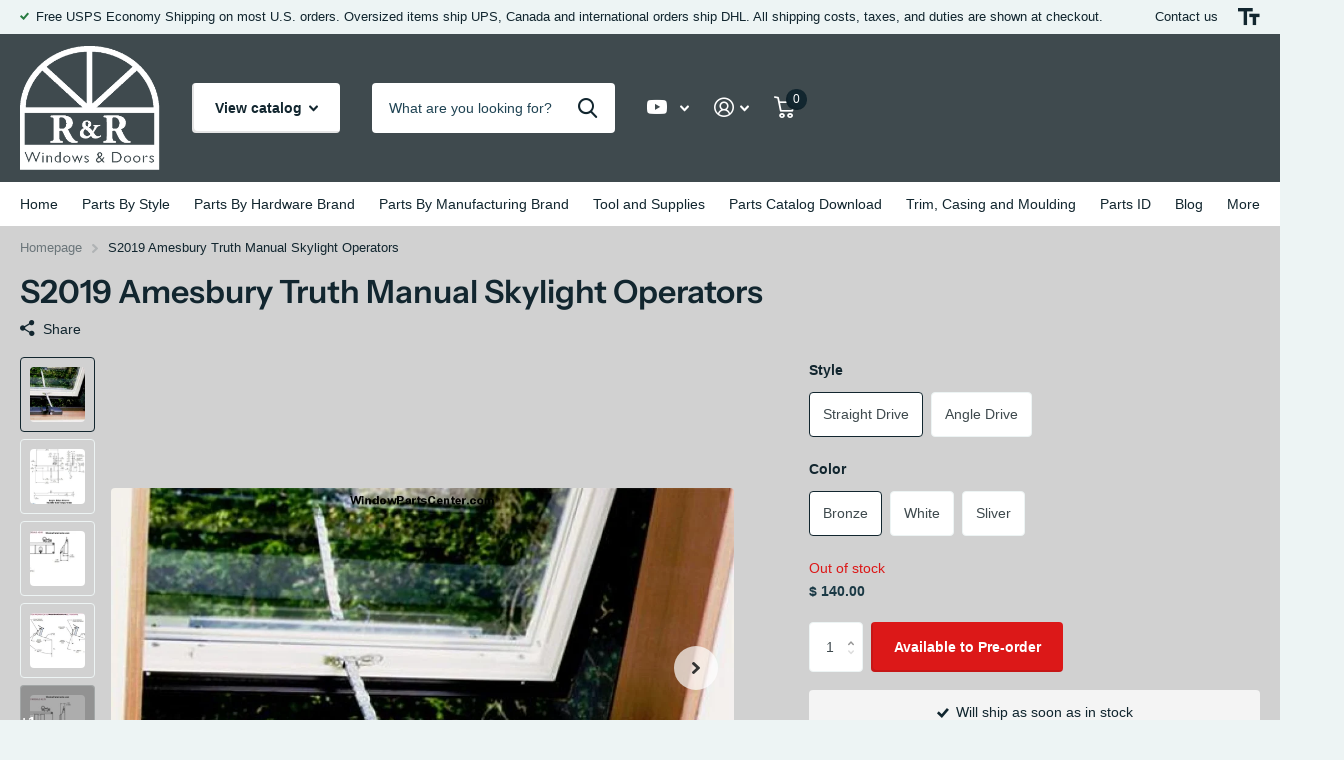

--- FILE ---
content_type: text/html; charset=utf-8
request_url: https://www.windowpartscenter.com/products/amesbury-truth-manual-skylight-operators
body_size: 32999
content:
<!doctype html>
<html lang="en" data-theme="xtra" dir="ltr" class="no-js  ">
	<head>
		<meta charset="utf-8">
		<meta http-equiv="x-ua-compatible" content="ie=edge">
		<title>S2019 Amesbury Truth Manual Skylight Operators &ndash; R&amp;R Windows &amp; Doors</title><meta name="description" content="Part Number: S2019 Amesbury Truth Manual Skylight Operators  The Truth Skylight Operator system offers you the flexibility the marketplace demands, the quality your windows deserve, easy factory or field installation cost effective and efficient. The truth Skylight Operator system is easy to install and compatible with"><meta name="theme-color" content="">
		<meta name="MobileOptimized" content="320">
		<meta name="HandheldFriendly" content="true">
		<meta name="viewport" content="width=device-width, initial-scale=1, minimum-scale=1, maximum-scale=5, viewport-fit=cover, shrink-to-fit=no">
		<meta name="msapplication-config" content="//www.windowpartscenter.com/cdn/shop/t/20/assets/browserconfig.xml?v=52024572095365081671689972904">
		<link rel="canonical" href="https://www.windowpartscenter.com/products/amesbury-truth-manual-skylight-operators">
    <link rel="preconnect" href="https://cdn.shopify.com" crossorigin>
		<link rel="preconnect" href="https://fonts.shopifycdn.com" crossorigin><link rel="preload" as="style" href="//www.windowpartscenter.com/cdn/shop/t/20/assets/screen.css?v=171466313698880151761689972903">
		<link rel="preload" as="style" href="//www.windowpartscenter.com/cdn/shop/t/20/assets/theme-xtra.css?v=78076270774430152701689972899">
		<link rel="preload" as="style" href="//www.windowpartscenter.com/cdn/shop/t/20/assets/screen-settings.css?v=80302404831047108381767835893">
		
		<link rel="preload" as="font" href="//www.windowpartscenter.com/cdn/fonts/instrument_sans/instrumentsans_n6.27dc66245013a6f7f317d383a3cc9a0c347fb42d.woff2" type="font/woff2" crossorigin>
    
		<link rel="preload" as="font" href="//www.windowpartscenter.com/cdn/shop/t/20/assets/xtra.woff2?v=39519511259337068301689972902" crossorigin>
		<link media="screen" rel="stylesheet" href="//www.windowpartscenter.com/cdn/shop/t/20/assets/screen.css?v=171466313698880151761689972903" id="core-css">
		<link media="screen" rel="stylesheet" href="//www.windowpartscenter.com/cdn/shop/t/20/assets/theme-xtra.css?v=78076270774430152701689972899" id="xtra-css">
		<noscript><link rel="stylesheet" href="//www.windowpartscenter.com/cdn/shop/t/20/assets/async-menu.css?v=36590982183417486461689972904"></noscript><link media="screen" rel="stylesheet" href="//www.windowpartscenter.com/cdn/shop/t/20/assets/page-product.css?v=151880372471234869641689972900" id="product-css"><link media="screen" rel="stylesheet" href="//www.windowpartscenter.com/cdn/shop/t/20/assets/screen-settings.css?v=80302404831047108381767835893" id="custom-css">
<link rel="manifest" href="//www.windowpartscenter.com/cdn/shop/t/20/assets/manifest.json?v=69675086569049310631689972902">
		<link rel="preconnect" href="//cdn.shopify.com">
		<script>document.documentElement.classList.remove('no-js'); document.documentElement.classList.add('js');</script>
		<meta name="msapplication-config" content="//www.windowpartscenter.com/cdn/shop/t/20/assets/browserconfig.xml?v=52024572095365081671689972904">
<meta property="og:title" content="S2019 Amesbury Truth Manual Skylight Operators">
<meta property="og:type" content="product">
<meta property="og:description" content="Part Number: S2019 Amesbury Truth Manual Skylight Operators  The Truth Skylight Operator system offers you the flexibility the marketplace demands, the quality your windows deserve, easy factory or field installation cost effective and efficient. The truth Skylight Operator system is easy to install and compatible with">
<meta property="og:site_name" content="R&amp;R Windows &amp; Doors">
<meta property="og:url" content="https://www.windowpartscenter.com/products/amesbury-truth-manual-skylight-operators">

  
  <meta property="product:price:amount" content="$ 140.00">
  <meta property="og:price:amount" content="$ 140.00">
  <meta property="og:price:currency" content="USD">
  <meta property="og:availability" content="instock" />

<meta property="og:image" content="//www.windowpartscenter.com/cdn/shop/products/s2019-amesbury-truth-manual-skylight-operators-199.jpg?crop=center&height=500&v=1626726523&width=600">

<meta name="twitter:title" content="S2019 Amesbury Truth Manual Skylight Operators">
<meta name="twitter:description" content="Part Number: S2019 Amesbury Truth Manual Skylight Operators  The Truth Skylight Operator system offers you the flexibility the marketplace demands, the quality your windows deserve, easy factory or field installation cost effective and efficient. The truth Skylight Operator system is easy to install and compatible with">
<meta name="twitter:site" content="R&amp;R Windows &amp; Doors">

<meta property="twitter:image" content="//www.windowpartscenter.com/cdn/shop/products/s2019-amesbury-truth-manual-skylight-operators-199.jpg?crop=center&height=500&v=1626726523&width=600">
<script type="application/ld+json">
  [{
        "@context": "http://schema.org",
        "@type": "Product",
        "name": "S2019 Amesbury Truth Manual Skylight Operators",
        "url": "https://www.windowpartscenter.com/products/amesbury-truth-manual-skylight-operators","brand": { "@type": "Brand", "name": "Amesbury Truth" },"description": "Part Number: S2019\nAmesbury Truth Manual Skylight Operators \nThe Truth Skylight Operator system offers you the flexibility the marketplace demands, the quality your windows deserve, easy factory or field installation cost effective and efficient. The truth Skylight Operator system is easy to install and compatible with wood, metal or vinyl framed skylights. Truth's special  high gear reduction provides the low torque needed to lift a maximum sash weight of 160 pounds. Choose from two Manual Drive modules for the application that best meets your needs. \nStyle: Angle Drive or Straight Drive\nColor: Bronze, White or Sliver\nScrews Not Included - See Fig. 2\nNon Stock Special Order Item. No returns. Allow 1 week for your order to ship if its in stock at factory. If not in stock at factory allow 4-6 weeks for your order to ship. \nHandle Sold Separately See part Number 139","image": "//www.windowpartscenter.com/cdn/shop/products/s2019-amesbury-truth-manual-skylight-operators-199.jpg?crop=center&height=500&v=1626726523&width=600","offers": {
          "@type": "Offer",
          "price": "140.0",
          "url": "https://www.windowpartscenter.com/products/amesbury-truth-manual-skylight-operators",
          "priceValidUntil": "2027-01-22",
          "priceCurrency": "USD"}
      },{
      "@context": "http://schema.org/",
      "@type": "Organization",
      "url": "https://www.windowpartscenter.com/products/amesbury-truth-manual-skylight-operators",
      "name": "R&amp;R Windows &amp; Doors",
      "legalName": "R&amp;R Windows &amp; Doors",
      "description": "Part Number: S2019 Amesbury Truth Manual Skylight Operators  The Truth Skylight Operator system offers you the flexibility the marketplace demands, the quality your windows deserve, easy factory or field installation cost effective and efficient. The truth Skylight Operator system is easy to install and compatible with","contactPoint": {
        "@type": "ContactPoint",
        "contactType": "Customer service",
        "telephone": "3038825844"
      },
      "address": {
        "@type": "PostalAddress",
        "streetAddress": "4770 Fox St, Unit 11",
        "addressLocality": "Denver",
        "postalCode": "80216",
        "addressCountry": "UNITED STATES"
      }
    },
    {
      "@context": "http://schema.org",
      "@type": "WebSite",
      "url": "https://www.windowpartscenter.com/products/amesbury-truth-manual-skylight-operators",
      "name": "R&amp;R Windows &amp; Doors",
      "description": "Part Number: S2019 Amesbury Truth Manual Skylight Operators  The Truth Skylight Operator system offers you the flexibility the marketplace demands, the quality your windows deserve, easy factory or field installation cost effective and efficient. The truth Skylight Operator system is easy to install and compatible with",
      "author": [
        {
          "@type": "Organization",
          "url": "https://www.someoneyouknow.online",
          "name": "Someoneyouknow",
          "address": {
            "@type": "PostalAddress",
            "streetAddress": "Wilhelminaplein 25",
            "addressLocality": "Eindhoven",
            "addressRegion": "NB",
            "postalCode": "5611 HG",
            "addressCountry": "NL"
          }
        }
      ]
    }
  ]
</script>

		<script>window.performance && window.performance.mark && window.performance.mark('shopify.content_for_header.start');</script><meta name="google-site-verification" content="PeM-jHZCfwWgmv91CDte-ZWVnprX75577QRLg07v0P0">
<meta name="google-site-verification" content="1UzyHjclanNnsRdC8ruHDnKuuQgUv35QSmVczxwQD38">
<meta id="shopify-digital-wallet" name="shopify-digital-wallet" content="/9706404/digital_wallets/dialog">
<meta name="shopify-checkout-api-token" content="5594fdb1df27d89ef4359fe2034a9f98">
<link rel="alternate" type="application/json+oembed" href="https://www.windowpartscenter.com/products/amesbury-truth-manual-skylight-operators.oembed">
<script async="async" src="/checkouts/internal/preloads.js?locale=en-US"></script>
<link rel="preconnect" href="https://shop.app" crossorigin="anonymous">
<script async="async" src="https://shop.app/checkouts/internal/preloads.js?locale=en-US&shop_id=9706404" crossorigin="anonymous"></script>
<script id="apple-pay-shop-capabilities" type="application/json">{"shopId":9706404,"countryCode":"US","currencyCode":"USD","merchantCapabilities":["supports3DS"],"merchantId":"gid:\/\/shopify\/Shop\/9706404","merchantName":"R\u0026R Windows \u0026 Doors","requiredBillingContactFields":["postalAddress","email","phone"],"requiredShippingContactFields":["postalAddress","email","phone"],"shippingType":"shipping","supportedNetworks":["visa","masterCard","amex","discover","elo","jcb"],"total":{"type":"pending","label":"R\u0026R Windows \u0026 Doors","amount":"1.00"},"shopifyPaymentsEnabled":true,"supportsSubscriptions":true}</script>
<script id="shopify-features" type="application/json">{"accessToken":"5594fdb1df27d89ef4359fe2034a9f98","betas":["rich-media-storefront-analytics"],"domain":"www.windowpartscenter.com","predictiveSearch":true,"shopId":9706404,"locale":"en"}</script>
<script>var Shopify = Shopify || {};
Shopify.shop = "r-r-windows-and-doors.myshopify.com";
Shopify.locale = "en";
Shopify.currency = {"active":"USD","rate":"1.0"};
Shopify.country = "US";
Shopify.theme = {"name":"Updated copy of Xtra","id":136797356255,"schema_name":"Xtra","schema_version":"3.2.0","theme_store_id":1609,"role":"main"};
Shopify.theme.handle = "null";
Shopify.theme.style = {"id":null,"handle":null};
Shopify.cdnHost = "www.windowpartscenter.com/cdn";
Shopify.routes = Shopify.routes || {};
Shopify.routes.root = "/";</script>
<script type="module">!function(o){(o.Shopify=o.Shopify||{}).modules=!0}(window);</script>
<script>!function(o){function n(){var o=[];function n(){o.push(Array.prototype.slice.apply(arguments))}return n.q=o,n}var t=o.Shopify=o.Shopify||{};t.loadFeatures=n(),t.autoloadFeatures=n()}(window);</script>
<script>
  window.ShopifyPay = window.ShopifyPay || {};
  window.ShopifyPay.apiHost = "shop.app\/pay";
  window.ShopifyPay.redirectState = null;
</script>
<script id="shop-js-analytics" type="application/json">{"pageType":"product"}</script>
<script defer="defer" async type="module" src="//www.windowpartscenter.com/cdn/shopifycloud/shop-js/modules/v2/client.init-shop-cart-sync_BT-GjEfc.en.esm.js"></script>
<script defer="defer" async type="module" src="//www.windowpartscenter.com/cdn/shopifycloud/shop-js/modules/v2/chunk.common_D58fp_Oc.esm.js"></script>
<script defer="defer" async type="module" src="//www.windowpartscenter.com/cdn/shopifycloud/shop-js/modules/v2/chunk.modal_xMitdFEc.esm.js"></script>
<script type="module">
  await import("//www.windowpartscenter.com/cdn/shopifycloud/shop-js/modules/v2/client.init-shop-cart-sync_BT-GjEfc.en.esm.js");
await import("//www.windowpartscenter.com/cdn/shopifycloud/shop-js/modules/v2/chunk.common_D58fp_Oc.esm.js");
await import("//www.windowpartscenter.com/cdn/shopifycloud/shop-js/modules/v2/chunk.modal_xMitdFEc.esm.js");

  window.Shopify.SignInWithShop?.initShopCartSync?.({"fedCMEnabled":true,"windoidEnabled":true});

</script>
<script defer="defer" async type="module" src="//www.windowpartscenter.com/cdn/shopifycloud/shop-js/modules/v2/client.payment-terms_Ci9AEqFq.en.esm.js"></script>
<script defer="defer" async type="module" src="//www.windowpartscenter.com/cdn/shopifycloud/shop-js/modules/v2/chunk.common_D58fp_Oc.esm.js"></script>
<script defer="defer" async type="module" src="//www.windowpartscenter.com/cdn/shopifycloud/shop-js/modules/v2/chunk.modal_xMitdFEc.esm.js"></script>
<script type="module">
  await import("//www.windowpartscenter.com/cdn/shopifycloud/shop-js/modules/v2/client.payment-terms_Ci9AEqFq.en.esm.js");
await import("//www.windowpartscenter.com/cdn/shopifycloud/shop-js/modules/v2/chunk.common_D58fp_Oc.esm.js");
await import("//www.windowpartscenter.com/cdn/shopifycloud/shop-js/modules/v2/chunk.modal_xMitdFEc.esm.js");

  
</script>
<script>
  window.Shopify = window.Shopify || {};
  if (!window.Shopify.featureAssets) window.Shopify.featureAssets = {};
  window.Shopify.featureAssets['shop-js'] = {"shop-cart-sync":["modules/v2/client.shop-cart-sync_DZOKe7Ll.en.esm.js","modules/v2/chunk.common_D58fp_Oc.esm.js","modules/v2/chunk.modal_xMitdFEc.esm.js"],"init-fed-cm":["modules/v2/client.init-fed-cm_B6oLuCjv.en.esm.js","modules/v2/chunk.common_D58fp_Oc.esm.js","modules/v2/chunk.modal_xMitdFEc.esm.js"],"shop-cash-offers":["modules/v2/client.shop-cash-offers_D2sdYoxE.en.esm.js","modules/v2/chunk.common_D58fp_Oc.esm.js","modules/v2/chunk.modal_xMitdFEc.esm.js"],"shop-login-button":["modules/v2/client.shop-login-button_QeVjl5Y3.en.esm.js","modules/v2/chunk.common_D58fp_Oc.esm.js","modules/v2/chunk.modal_xMitdFEc.esm.js"],"pay-button":["modules/v2/client.pay-button_DXTOsIq6.en.esm.js","modules/v2/chunk.common_D58fp_Oc.esm.js","modules/v2/chunk.modal_xMitdFEc.esm.js"],"shop-button":["modules/v2/client.shop-button_DQZHx9pm.en.esm.js","modules/v2/chunk.common_D58fp_Oc.esm.js","modules/v2/chunk.modal_xMitdFEc.esm.js"],"avatar":["modules/v2/client.avatar_BTnouDA3.en.esm.js"],"init-windoid":["modules/v2/client.init-windoid_CR1B-cfM.en.esm.js","modules/v2/chunk.common_D58fp_Oc.esm.js","modules/v2/chunk.modal_xMitdFEc.esm.js"],"init-shop-for-new-customer-accounts":["modules/v2/client.init-shop-for-new-customer-accounts_C_vY_xzh.en.esm.js","modules/v2/client.shop-login-button_QeVjl5Y3.en.esm.js","modules/v2/chunk.common_D58fp_Oc.esm.js","modules/v2/chunk.modal_xMitdFEc.esm.js"],"init-shop-email-lookup-coordinator":["modules/v2/client.init-shop-email-lookup-coordinator_BI7n9ZSv.en.esm.js","modules/v2/chunk.common_D58fp_Oc.esm.js","modules/v2/chunk.modal_xMitdFEc.esm.js"],"init-shop-cart-sync":["modules/v2/client.init-shop-cart-sync_BT-GjEfc.en.esm.js","modules/v2/chunk.common_D58fp_Oc.esm.js","modules/v2/chunk.modal_xMitdFEc.esm.js"],"shop-toast-manager":["modules/v2/client.shop-toast-manager_DiYdP3xc.en.esm.js","modules/v2/chunk.common_D58fp_Oc.esm.js","modules/v2/chunk.modal_xMitdFEc.esm.js"],"init-customer-accounts":["modules/v2/client.init-customer-accounts_D9ZNqS-Q.en.esm.js","modules/v2/client.shop-login-button_QeVjl5Y3.en.esm.js","modules/v2/chunk.common_D58fp_Oc.esm.js","modules/v2/chunk.modal_xMitdFEc.esm.js"],"init-customer-accounts-sign-up":["modules/v2/client.init-customer-accounts-sign-up_iGw4briv.en.esm.js","modules/v2/client.shop-login-button_QeVjl5Y3.en.esm.js","modules/v2/chunk.common_D58fp_Oc.esm.js","modules/v2/chunk.modal_xMitdFEc.esm.js"],"shop-follow-button":["modules/v2/client.shop-follow-button_CqMgW2wH.en.esm.js","modules/v2/chunk.common_D58fp_Oc.esm.js","modules/v2/chunk.modal_xMitdFEc.esm.js"],"checkout-modal":["modules/v2/client.checkout-modal_xHeaAweL.en.esm.js","modules/v2/chunk.common_D58fp_Oc.esm.js","modules/v2/chunk.modal_xMitdFEc.esm.js"],"shop-login":["modules/v2/client.shop-login_D91U-Q7h.en.esm.js","modules/v2/chunk.common_D58fp_Oc.esm.js","modules/v2/chunk.modal_xMitdFEc.esm.js"],"lead-capture":["modules/v2/client.lead-capture_BJmE1dJe.en.esm.js","modules/v2/chunk.common_D58fp_Oc.esm.js","modules/v2/chunk.modal_xMitdFEc.esm.js"],"payment-terms":["modules/v2/client.payment-terms_Ci9AEqFq.en.esm.js","modules/v2/chunk.common_D58fp_Oc.esm.js","modules/v2/chunk.modal_xMitdFEc.esm.js"]};
</script>
<script>(function() {
  var isLoaded = false;
  function asyncLoad() {
    if (isLoaded) return;
    isLoaded = true;
    var urls = ["https:\/\/webhooks.sonshaw.com\/js\/disable_click_image.min.js?shop=r-r-windows-and-doors.myshopify.com"];
    for (var i = 0; i < urls.length; i++) {
      var s = document.createElement('script');
      s.type = 'text/javascript';
      s.async = true;
      s.src = urls[i];
      var x = document.getElementsByTagName('script')[0];
      x.parentNode.insertBefore(s, x);
    }
  };
  if(window.attachEvent) {
    window.attachEvent('onload', asyncLoad);
  } else {
    window.addEventListener('load', asyncLoad, false);
  }
})();</script>
<script id="__st">var __st={"a":9706404,"offset":-25200,"reqid":"f915e80f-f8ea-43c2-b610-b664cebdc305-1769045163","pageurl":"www.windowpartscenter.com\/products\/amesbury-truth-manual-skylight-operators","u":"4b8649c03137","p":"product","rtyp":"product","rid":6755006611617};</script>
<script>window.ShopifyPaypalV4VisibilityTracking = true;</script>
<script id="captcha-bootstrap">!function(){'use strict';const t='contact',e='account',n='new_comment',o=[[t,t],['blogs',n],['comments',n],[t,'customer']],c=[[e,'customer_login'],[e,'guest_login'],[e,'recover_customer_password'],[e,'create_customer']],r=t=>t.map((([t,e])=>`form[action*='/${t}']:not([data-nocaptcha='true']) input[name='form_type'][value='${e}']`)).join(','),a=t=>()=>t?[...document.querySelectorAll(t)].map((t=>t.form)):[];function s(){const t=[...o],e=r(t);return a(e)}const i='password',u='form_key',d=['recaptcha-v3-token','g-recaptcha-response','h-captcha-response',i],f=()=>{try{return window.sessionStorage}catch{return}},m='__shopify_v',_=t=>t.elements[u];function p(t,e,n=!1){try{const o=window.sessionStorage,c=JSON.parse(o.getItem(e)),{data:r}=function(t){const{data:e,action:n}=t;return t[m]||n?{data:e,action:n}:{data:t,action:n}}(c);for(const[e,n]of Object.entries(r))t.elements[e]&&(t.elements[e].value=n);n&&o.removeItem(e)}catch(o){console.error('form repopulation failed',{error:o})}}const l='form_type',E='cptcha';function T(t){t.dataset[E]=!0}const w=window,h=w.document,L='Shopify',v='ce_forms',y='captcha';let A=!1;((t,e)=>{const n=(g='f06e6c50-85a8-45c8-87d0-21a2b65856fe',I='https://cdn.shopify.com/shopifycloud/storefront-forms-hcaptcha/ce_storefront_forms_captcha_hcaptcha.v1.5.2.iife.js',D={infoText:'Protected by hCaptcha',privacyText:'Privacy',termsText:'Terms'},(t,e,n)=>{const o=w[L][v],c=o.bindForm;if(c)return c(t,g,e,D).then(n);var r;o.q.push([[t,g,e,D],n]),r=I,A||(h.body.append(Object.assign(h.createElement('script'),{id:'captcha-provider',async:!0,src:r})),A=!0)});var g,I,D;w[L]=w[L]||{},w[L][v]=w[L][v]||{},w[L][v].q=[],w[L][y]=w[L][y]||{},w[L][y].protect=function(t,e){n(t,void 0,e),T(t)},Object.freeze(w[L][y]),function(t,e,n,w,h,L){const[v,y,A,g]=function(t,e,n){const i=e?o:[],u=t?c:[],d=[...i,...u],f=r(d),m=r(i),_=r(d.filter((([t,e])=>n.includes(e))));return[a(f),a(m),a(_),s()]}(w,h,L),I=t=>{const e=t.target;return e instanceof HTMLFormElement?e:e&&e.form},D=t=>v().includes(t);t.addEventListener('submit',(t=>{const e=I(t);if(!e)return;const n=D(e)&&!e.dataset.hcaptchaBound&&!e.dataset.recaptchaBound,o=_(e),c=g().includes(e)&&(!o||!o.value);(n||c)&&t.preventDefault(),c&&!n&&(function(t){try{if(!f())return;!function(t){const e=f();if(!e)return;const n=_(t);if(!n)return;const o=n.value;o&&e.removeItem(o)}(t);const e=Array.from(Array(32),(()=>Math.random().toString(36)[2])).join('');!function(t,e){_(t)||t.append(Object.assign(document.createElement('input'),{type:'hidden',name:u})),t.elements[u].value=e}(t,e),function(t,e){const n=f();if(!n)return;const o=[...t.querySelectorAll(`input[type='${i}']`)].map((({name:t})=>t)),c=[...d,...o],r={};for(const[a,s]of new FormData(t).entries())c.includes(a)||(r[a]=s);n.setItem(e,JSON.stringify({[m]:1,action:t.action,data:r}))}(t,e)}catch(e){console.error('failed to persist form',e)}}(e),e.submit())}));const S=(t,e)=>{t&&!t.dataset[E]&&(n(t,e.some((e=>e===t))),T(t))};for(const o of['focusin','change'])t.addEventListener(o,(t=>{const e=I(t);D(e)&&S(e,y())}));const B=e.get('form_key'),M=e.get(l),P=B&&M;t.addEventListener('DOMContentLoaded',(()=>{const t=y();if(P)for(const e of t)e.elements[l].value===M&&p(e,B);[...new Set([...A(),...v().filter((t=>'true'===t.dataset.shopifyCaptcha))])].forEach((e=>S(e,t)))}))}(h,new URLSearchParams(w.location.search),n,t,e,['guest_login'])})(!0,!0)}();</script>
<script integrity="sha256-4kQ18oKyAcykRKYeNunJcIwy7WH5gtpwJnB7kiuLZ1E=" data-source-attribution="shopify.loadfeatures" defer="defer" src="//www.windowpartscenter.com/cdn/shopifycloud/storefront/assets/storefront/load_feature-a0a9edcb.js" crossorigin="anonymous"></script>
<script crossorigin="anonymous" defer="defer" src="//www.windowpartscenter.com/cdn/shopifycloud/storefront/assets/shopify_pay/storefront-65b4c6d7.js?v=20250812"></script>
<script data-source-attribution="shopify.dynamic_checkout.dynamic.init">var Shopify=Shopify||{};Shopify.PaymentButton=Shopify.PaymentButton||{isStorefrontPortableWallets:!0,init:function(){window.Shopify.PaymentButton.init=function(){};var t=document.createElement("script");t.src="https://www.windowpartscenter.com/cdn/shopifycloud/portable-wallets/latest/portable-wallets.en.js",t.type="module",document.head.appendChild(t)}};
</script>
<script data-source-attribution="shopify.dynamic_checkout.buyer_consent">
  function portableWalletsHideBuyerConsent(e){var t=document.getElementById("shopify-buyer-consent"),n=document.getElementById("shopify-subscription-policy-button");t&&n&&(t.classList.add("hidden"),t.setAttribute("aria-hidden","true"),n.removeEventListener("click",e))}function portableWalletsShowBuyerConsent(e){var t=document.getElementById("shopify-buyer-consent"),n=document.getElementById("shopify-subscription-policy-button");t&&n&&(t.classList.remove("hidden"),t.removeAttribute("aria-hidden"),n.addEventListener("click",e))}window.Shopify?.PaymentButton&&(window.Shopify.PaymentButton.hideBuyerConsent=portableWalletsHideBuyerConsent,window.Shopify.PaymentButton.showBuyerConsent=portableWalletsShowBuyerConsent);
</script>
<script data-source-attribution="shopify.dynamic_checkout.cart.bootstrap">document.addEventListener("DOMContentLoaded",(function(){function t(){return document.querySelector("shopify-accelerated-checkout-cart, shopify-accelerated-checkout")}if(t())Shopify.PaymentButton.init();else{new MutationObserver((function(e,n){t()&&(Shopify.PaymentButton.init(),n.disconnect())})).observe(document.body,{childList:!0,subtree:!0})}}));
</script>
<script id='scb4127' type='text/javascript' async='' src='https://www.windowpartscenter.com/cdn/shopifycloud/privacy-banner/storefront-banner.js'></script><link id="shopify-accelerated-checkout-styles" rel="stylesheet" media="screen" href="https://www.windowpartscenter.com/cdn/shopifycloud/portable-wallets/latest/accelerated-checkout-backwards-compat.css" crossorigin="anonymous">
<style id="shopify-accelerated-checkout-cart">
        #shopify-buyer-consent {
  margin-top: 1em;
  display: inline-block;
  width: 100%;
}

#shopify-buyer-consent.hidden {
  display: none;
}

#shopify-subscription-policy-button {
  background: none;
  border: none;
  padding: 0;
  text-decoration: underline;
  font-size: inherit;
  cursor: pointer;
}

#shopify-subscription-policy-button::before {
  box-shadow: none;
}

      </style>

<script>window.performance && window.performance.mark && window.performance.mark('shopify.content_for_header.end');</script>
		
	
<!-- BEGIN app block: shopify://apps/dr-volume-discounts/blocks/instant-load/253aa77a-a419-4c90-a20b-e9283efcd331 --><!-- Code that helps with self-installation -->
<script>(() => {const installerKey = 'docapp-volume-auto-install'; const urlParams = new URLSearchParams(window.location.search); if (urlParams.get(installerKey)) {window.sessionStorage.setItem(installerKey, JSON.stringify({integrationId: urlParams.get('docapp-integration-id'), divClass: urlParams.get('docapp-install-class'), check: urlParams.get('docapp-check')}));}})();</script>
<script>(() => {const previewKey = 'docapp-volume-test'; const urlParams = new URLSearchParams(window.location.search); if (urlParams.get(previewKey)) {window.sessionStorage.setItem(previewKey, JSON.stringify({active: true, integrationId: urlParams.get('docapp-volume-inst-test')}));}})();</script>
<script>window.shopdocsVolumeDiscountsAppBlock = true;</script>

<!-- App speed-up -->
<script id="docapp-volume-speedup">
    (() => { if (window.shopdocsVolumeDiscountsAppLoaded) return; let script = document.createElement('script'); script.src = "https://d2e5xyzdl0rkli.cloudfront.net/shop/js/shopdocs-volume-discounts.min.js?shop=r-r-windows-and-doors.myshopify.com"; document.getElementById('docapp-volume-speedup').after(script); })();
</script>


<!-- END app block --><link href="https://monorail-edge.shopifysvc.com" rel="dns-prefetch">
<script>(function(){if ("sendBeacon" in navigator && "performance" in window) {try {var session_token_from_headers = performance.getEntriesByType('navigation')[0].serverTiming.find(x => x.name == '_s').description;} catch {var session_token_from_headers = undefined;}var session_cookie_matches = document.cookie.match(/_shopify_s=([^;]*)/);var session_token_from_cookie = session_cookie_matches && session_cookie_matches.length === 2 ? session_cookie_matches[1] : "";var session_token = session_token_from_headers || session_token_from_cookie || "";function handle_abandonment_event(e) {var entries = performance.getEntries().filter(function(entry) {return /monorail-edge.shopifysvc.com/.test(entry.name);});if (!window.abandonment_tracked && entries.length === 0) {window.abandonment_tracked = true;var currentMs = Date.now();var navigation_start = performance.timing.navigationStart;var payload = {shop_id: 9706404,url: window.location.href,navigation_start,duration: currentMs - navigation_start,session_token,page_type: "product"};window.navigator.sendBeacon("https://monorail-edge.shopifysvc.com/v1/produce", JSON.stringify({schema_id: "online_store_buyer_site_abandonment/1.1",payload: payload,metadata: {event_created_at_ms: currentMs,event_sent_at_ms: currentMs}}));}}window.addEventListener('pagehide', handle_abandonment_event);}}());</script>
<script id="web-pixels-manager-setup">(function e(e,d,r,n,o){if(void 0===o&&(o={}),!Boolean(null===(a=null===(i=window.Shopify)||void 0===i?void 0:i.analytics)||void 0===a?void 0:a.replayQueue)){var i,a;window.Shopify=window.Shopify||{};var t=window.Shopify;t.analytics=t.analytics||{};var s=t.analytics;s.replayQueue=[],s.publish=function(e,d,r){return s.replayQueue.push([e,d,r]),!0};try{self.performance.mark("wpm:start")}catch(e){}var l=function(){var e={modern:/Edge?\/(1{2}[4-9]|1[2-9]\d|[2-9]\d{2}|\d{4,})\.\d+(\.\d+|)|Firefox\/(1{2}[4-9]|1[2-9]\d|[2-9]\d{2}|\d{4,})\.\d+(\.\d+|)|Chrom(ium|e)\/(9{2}|\d{3,})\.\d+(\.\d+|)|(Maci|X1{2}).+ Version\/(15\.\d+|(1[6-9]|[2-9]\d|\d{3,})\.\d+)([,.]\d+|)( \(\w+\)|)( Mobile\/\w+|) Safari\/|Chrome.+OPR\/(9{2}|\d{3,})\.\d+\.\d+|(CPU[ +]OS|iPhone[ +]OS|CPU[ +]iPhone|CPU IPhone OS|CPU iPad OS)[ +]+(15[._]\d+|(1[6-9]|[2-9]\d|\d{3,})[._]\d+)([._]\d+|)|Android:?[ /-](13[3-9]|1[4-9]\d|[2-9]\d{2}|\d{4,})(\.\d+|)(\.\d+|)|Android.+Firefox\/(13[5-9]|1[4-9]\d|[2-9]\d{2}|\d{4,})\.\d+(\.\d+|)|Android.+Chrom(ium|e)\/(13[3-9]|1[4-9]\d|[2-9]\d{2}|\d{4,})\.\d+(\.\d+|)|SamsungBrowser\/([2-9]\d|\d{3,})\.\d+/,legacy:/Edge?\/(1[6-9]|[2-9]\d|\d{3,})\.\d+(\.\d+|)|Firefox\/(5[4-9]|[6-9]\d|\d{3,})\.\d+(\.\d+|)|Chrom(ium|e)\/(5[1-9]|[6-9]\d|\d{3,})\.\d+(\.\d+|)([\d.]+$|.*Safari\/(?![\d.]+ Edge\/[\d.]+$))|(Maci|X1{2}).+ Version\/(10\.\d+|(1[1-9]|[2-9]\d|\d{3,})\.\d+)([,.]\d+|)( \(\w+\)|)( Mobile\/\w+|) Safari\/|Chrome.+OPR\/(3[89]|[4-9]\d|\d{3,})\.\d+\.\d+|(CPU[ +]OS|iPhone[ +]OS|CPU[ +]iPhone|CPU IPhone OS|CPU iPad OS)[ +]+(10[._]\d+|(1[1-9]|[2-9]\d|\d{3,})[._]\d+)([._]\d+|)|Android:?[ /-](13[3-9]|1[4-9]\d|[2-9]\d{2}|\d{4,})(\.\d+|)(\.\d+|)|Mobile Safari.+OPR\/([89]\d|\d{3,})\.\d+\.\d+|Android.+Firefox\/(13[5-9]|1[4-9]\d|[2-9]\d{2}|\d{4,})\.\d+(\.\d+|)|Android.+Chrom(ium|e)\/(13[3-9]|1[4-9]\d|[2-9]\d{2}|\d{4,})\.\d+(\.\d+|)|Android.+(UC? ?Browser|UCWEB|U3)[ /]?(15\.([5-9]|\d{2,})|(1[6-9]|[2-9]\d|\d{3,})\.\d+)\.\d+|SamsungBrowser\/(5\.\d+|([6-9]|\d{2,})\.\d+)|Android.+MQ{2}Browser\/(14(\.(9|\d{2,})|)|(1[5-9]|[2-9]\d|\d{3,})(\.\d+|))(\.\d+|)|K[Aa][Ii]OS\/(3\.\d+|([4-9]|\d{2,})\.\d+)(\.\d+|)/},d=e.modern,r=e.legacy,n=navigator.userAgent;return n.match(d)?"modern":n.match(r)?"legacy":"unknown"}(),u="modern"===l?"modern":"legacy",c=(null!=n?n:{modern:"",legacy:""})[u],f=function(e){return[e.baseUrl,"/wpm","/b",e.hashVersion,"modern"===e.buildTarget?"m":"l",".js"].join("")}({baseUrl:d,hashVersion:r,buildTarget:u}),m=function(e){var d=e.version,r=e.bundleTarget,n=e.surface,o=e.pageUrl,i=e.monorailEndpoint;return{emit:function(e){var a=e.status,t=e.errorMsg,s=(new Date).getTime(),l=JSON.stringify({metadata:{event_sent_at_ms:s},events:[{schema_id:"web_pixels_manager_load/3.1",payload:{version:d,bundle_target:r,page_url:o,status:a,surface:n,error_msg:t},metadata:{event_created_at_ms:s}}]});if(!i)return console&&console.warn&&console.warn("[Web Pixels Manager] No Monorail endpoint provided, skipping logging."),!1;try{return self.navigator.sendBeacon.bind(self.navigator)(i,l)}catch(e){}var u=new XMLHttpRequest;try{return u.open("POST",i,!0),u.setRequestHeader("Content-Type","text/plain"),u.send(l),!0}catch(e){return console&&console.warn&&console.warn("[Web Pixels Manager] Got an unhandled error while logging to Monorail."),!1}}}}({version:r,bundleTarget:l,surface:e.surface,pageUrl:self.location.href,monorailEndpoint:e.monorailEndpoint});try{o.browserTarget=l,function(e){var d=e.src,r=e.async,n=void 0===r||r,o=e.onload,i=e.onerror,a=e.sri,t=e.scriptDataAttributes,s=void 0===t?{}:t,l=document.createElement("script"),u=document.querySelector("head"),c=document.querySelector("body");if(l.async=n,l.src=d,a&&(l.integrity=a,l.crossOrigin="anonymous"),s)for(var f in s)if(Object.prototype.hasOwnProperty.call(s,f))try{l.dataset[f]=s[f]}catch(e){}if(o&&l.addEventListener("load",o),i&&l.addEventListener("error",i),u)u.appendChild(l);else{if(!c)throw new Error("Did not find a head or body element to append the script");c.appendChild(l)}}({src:f,async:!0,onload:function(){if(!function(){var e,d;return Boolean(null===(d=null===(e=window.Shopify)||void 0===e?void 0:e.analytics)||void 0===d?void 0:d.initialized)}()){var d=window.webPixelsManager.init(e)||void 0;if(d){var r=window.Shopify.analytics;r.replayQueue.forEach((function(e){var r=e[0],n=e[1],o=e[2];d.publishCustomEvent(r,n,o)})),r.replayQueue=[],r.publish=d.publishCustomEvent,r.visitor=d.visitor,r.initialized=!0}}},onerror:function(){return m.emit({status:"failed",errorMsg:"".concat(f," has failed to load")})},sri:function(e){var d=/^sha384-[A-Za-z0-9+/=]+$/;return"string"==typeof e&&d.test(e)}(c)?c:"",scriptDataAttributes:o}),m.emit({status:"loading"})}catch(e){m.emit({status:"failed",errorMsg:(null==e?void 0:e.message)||"Unknown error"})}}})({shopId: 9706404,storefrontBaseUrl: "https://www.windowpartscenter.com",extensionsBaseUrl: "https://extensions.shopifycdn.com/cdn/shopifycloud/web-pixels-manager",monorailEndpoint: "https://monorail-edge.shopifysvc.com/unstable/produce_batch",surface: "storefront-renderer",enabledBetaFlags: ["2dca8a86"],webPixelsConfigList: [{"id":"548241631","configuration":"{\"config\":\"{\\\"pixel_id\\\":\\\"GT-WVJV4QJ\\\",\\\"target_country\\\":\\\"US\\\",\\\"gtag_events\\\":[{\\\"type\\\":\\\"purchase\\\",\\\"action_label\\\":\\\"MC-9EDTTLWFDT\\\"},{\\\"type\\\":\\\"page_view\\\",\\\"action_label\\\":\\\"MC-9EDTTLWFDT\\\"},{\\\"type\\\":\\\"view_item\\\",\\\"action_label\\\":\\\"MC-9EDTTLWFDT\\\"}],\\\"enable_monitoring_mode\\\":false}\"}","eventPayloadVersion":"v1","runtimeContext":"OPEN","scriptVersion":"b2a88bafab3e21179ed38636efcd8a93","type":"APP","apiClientId":1780363,"privacyPurposes":[],"dataSharingAdjustments":{"protectedCustomerApprovalScopes":["read_customer_address","read_customer_email","read_customer_name","read_customer_personal_data","read_customer_phone"]}},{"id":"76054751","configuration":"{\"tagID\":\"2612523908482\"}","eventPayloadVersion":"v1","runtimeContext":"STRICT","scriptVersion":"18031546ee651571ed29edbe71a3550b","type":"APP","apiClientId":3009811,"privacyPurposes":["ANALYTICS","MARKETING","SALE_OF_DATA"],"dataSharingAdjustments":{"protectedCustomerApprovalScopes":["read_customer_address","read_customer_email","read_customer_name","read_customer_personal_data","read_customer_phone"]}},{"id":"80117983","eventPayloadVersion":"v1","runtimeContext":"LAX","scriptVersion":"1","type":"CUSTOM","privacyPurposes":["ANALYTICS"],"name":"Google Analytics tag (migrated)"},{"id":"shopify-app-pixel","configuration":"{}","eventPayloadVersion":"v1","runtimeContext":"STRICT","scriptVersion":"0450","apiClientId":"shopify-pixel","type":"APP","privacyPurposes":["ANALYTICS","MARKETING"]},{"id":"shopify-custom-pixel","eventPayloadVersion":"v1","runtimeContext":"LAX","scriptVersion":"0450","apiClientId":"shopify-pixel","type":"CUSTOM","privacyPurposes":["ANALYTICS","MARKETING"]}],isMerchantRequest: false,initData: {"shop":{"name":"R\u0026R Windows \u0026 Doors","paymentSettings":{"currencyCode":"USD"},"myshopifyDomain":"r-r-windows-and-doors.myshopify.com","countryCode":"US","storefrontUrl":"https:\/\/www.windowpartscenter.com"},"customer":null,"cart":null,"checkout":null,"productVariants":[{"price":{"amount":140.0,"currencyCode":"USD"},"product":{"title":"S2019 Amesbury Truth Manual Skylight Operators","vendor":"Amesbury Truth","id":"6755006611617","untranslatedTitle":"S2019 Amesbury Truth Manual Skylight Operators","url":"\/products\/amesbury-truth-manual-skylight-operators","type":"Skylight"},"id":"40011258396833","image":{"src":"\/\/www.windowpartscenter.com\/cdn\/shop\/products\/s2019-amesbury-truth-manual-skylight-operators-199.jpg?v=1626726523"},"sku":"","title":"Straight Drive \/ Bronze","untranslatedTitle":"Straight Drive \/ Bronze"},{"price":{"amount":140.0,"currencyCode":"USD"},"product":{"title":"S2019 Amesbury Truth Manual Skylight Operators","vendor":"Amesbury Truth","id":"6755006611617","untranslatedTitle":"S2019 Amesbury Truth Manual Skylight Operators","url":"\/products\/amesbury-truth-manual-skylight-operators","type":"Skylight"},"id":"40011258364065","image":{"src":"\/\/www.windowpartscenter.com\/cdn\/shop\/products\/s2019-amesbury-truth-manual-skylight-operators-199.jpg?v=1626726523"},"sku":"","title":"Straight Drive \/ White","untranslatedTitle":"Straight Drive \/ White"},{"price":{"amount":160.0,"currencyCode":"USD"},"product":{"title":"S2019 Amesbury Truth Manual Skylight Operators","vendor":"Amesbury Truth","id":"6755006611617","untranslatedTitle":"S2019 Amesbury Truth Manual Skylight Operators","url":"\/products\/amesbury-truth-manual-skylight-operators","type":"Skylight"},"id":"40011258429601","image":{"src":"\/\/www.windowpartscenter.com\/cdn\/shop\/products\/s2019-amesbury-truth-manual-skylight-operators-199.jpg?v=1626726523"},"sku":"","title":"Straight Drive \/ Sliver","untranslatedTitle":"Straight Drive \/ Sliver"},{"price":{"amount":140.0,"currencyCode":"USD"},"product":{"title":"S2019 Amesbury Truth Manual Skylight Operators","vendor":"Amesbury Truth","id":"6755006611617","untranslatedTitle":"S2019 Amesbury Truth Manual Skylight Operators","url":"\/products\/amesbury-truth-manual-skylight-operators","type":"Skylight"},"id":"40011258495137","image":{"src":"\/\/www.windowpartscenter.com\/cdn\/shop\/products\/s2019-amesbury-truth-manual-skylight-operators-199.jpg?v=1626726523"},"sku":"","title":"Angle Drive \/ Bronze","untranslatedTitle":"Angle Drive \/ Bronze"},{"price":{"amount":140.0,"currencyCode":"USD"},"product":{"title":"S2019 Amesbury Truth Manual Skylight Operators","vendor":"Amesbury Truth","id":"6755006611617","untranslatedTitle":"S2019 Amesbury Truth Manual Skylight Operators","url":"\/products\/amesbury-truth-manual-skylight-operators","type":"Skylight"},"id":"40011258462369","image":{"src":"\/\/www.windowpartscenter.com\/cdn\/shop\/products\/s2019-amesbury-truth-manual-skylight-operators-199.jpg?v=1626726523"},"sku":"","title":"Angle Drive \/ White","untranslatedTitle":"Angle Drive \/ White"},{"price":{"amount":160.0,"currencyCode":"USD"},"product":{"title":"S2019 Amesbury Truth Manual Skylight Operators","vendor":"Amesbury Truth","id":"6755006611617","untranslatedTitle":"S2019 Amesbury Truth Manual Skylight Operators","url":"\/products\/amesbury-truth-manual-skylight-operators","type":"Skylight"},"id":"40011258527905","image":{"src":"\/\/www.windowpartscenter.com\/cdn\/shop\/products\/s2019-amesbury-truth-manual-skylight-operators-199.jpg?v=1626726523"},"sku":"","title":"Angle Drive \/ Sliver","untranslatedTitle":"Angle Drive \/ Sliver"}],"purchasingCompany":null},},"https://www.windowpartscenter.com/cdn","fcfee988w5aeb613cpc8e4bc33m6693e112",{"modern":"","legacy":""},{"shopId":"9706404","storefrontBaseUrl":"https:\/\/www.windowpartscenter.com","extensionBaseUrl":"https:\/\/extensions.shopifycdn.com\/cdn\/shopifycloud\/web-pixels-manager","surface":"storefront-renderer","enabledBetaFlags":"[\"2dca8a86\"]","isMerchantRequest":"false","hashVersion":"fcfee988w5aeb613cpc8e4bc33m6693e112","publish":"custom","events":"[[\"page_viewed\",{}],[\"product_viewed\",{\"productVariant\":{\"price\":{\"amount\":140.0,\"currencyCode\":\"USD\"},\"product\":{\"title\":\"S2019 Amesbury Truth Manual Skylight Operators\",\"vendor\":\"Amesbury Truth\",\"id\":\"6755006611617\",\"untranslatedTitle\":\"S2019 Amesbury Truth Manual Skylight Operators\",\"url\":\"\/products\/amesbury-truth-manual-skylight-operators\",\"type\":\"Skylight\"},\"id\":\"40011258396833\",\"image\":{\"src\":\"\/\/www.windowpartscenter.com\/cdn\/shop\/products\/s2019-amesbury-truth-manual-skylight-operators-199.jpg?v=1626726523\"},\"sku\":\"\",\"title\":\"Straight Drive \/ Bronze\",\"untranslatedTitle\":\"Straight Drive \/ Bronze\"}}]]"});</script><script>
  window.ShopifyAnalytics = window.ShopifyAnalytics || {};
  window.ShopifyAnalytics.meta = window.ShopifyAnalytics.meta || {};
  window.ShopifyAnalytics.meta.currency = 'USD';
  var meta = {"product":{"id":6755006611617,"gid":"gid:\/\/shopify\/Product\/6755006611617","vendor":"Amesbury Truth","type":"Skylight","handle":"amesbury-truth-manual-skylight-operators","variants":[{"id":40011258396833,"price":14000,"name":"S2019 Amesbury Truth Manual Skylight Operators - Straight Drive \/ Bronze","public_title":"Straight Drive \/ Bronze","sku":""},{"id":40011258364065,"price":14000,"name":"S2019 Amesbury Truth Manual Skylight Operators - Straight Drive \/ White","public_title":"Straight Drive \/ White","sku":""},{"id":40011258429601,"price":16000,"name":"S2019 Amesbury Truth Manual Skylight Operators - Straight Drive \/ Sliver","public_title":"Straight Drive \/ Sliver","sku":""},{"id":40011258495137,"price":14000,"name":"S2019 Amesbury Truth Manual Skylight Operators - Angle Drive \/ Bronze","public_title":"Angle Drive \/ Bronze","sku":""},{"id":40011258462369,"price":14000,"name":"S2019 Amesbury Truth Manual Skylight Operators - Angle Drive \/ White","public_title":"Angle Drive \/ White","sku":""},{"id":40011258527905,"price":16000,"name":"S2019 Amesbury Truth Manual Skylight Operators - Angle Drive \/ Sliver","public_title":"Angle Drive \/ Sliver","sku":""}],"remote":false},"page":{"pageType":"product","resourceType":"product","resourceId":6755006611617,"requestId":"f915e80f-f8ea-43c2-b610-b664cebdc305-1769045163"}};
  for (var attr in meta) {
    window.ShopifyAnalytics.meta[attr] = meta[attr];
  }
</script>
<script class="analytics">
  (function () {
    var customDocumentWrite = function(content) {
      var jquery = null;

      if (window.jQuery) {
        jquery = window.jQuery;
      } else if (window.Checkout && window.Checkout.$) {
        jquery = window.Checkout.$;
      }

      if (jquery) {
        jquery('body').append(content);
      }
    };

    var hasLoggedConversion = function(token) {
      if (token) {
        return document.cookie.indexOf('loggedConversion=' + token) !== -1;
      }
      return false;
    }

    var setCookieIfConversion = function(token) {
      if (token) {
        var twoMonthsFromNow = new Date(Date.now());
        twoMonthsFromNow.setMonth(twoMonthsFromNow.getMonth() + 2);

        document.cookie = 'loggedConversion=' + token + '; expires=' + twoMonthsFromNow;
      }
    }

    var trekkie = window.ShopifyAnalytics.lib = window.trekkie = window.trekkie || [];
    if (trekkie.integrations) {
      return;
    }
    trekkie.methods = [
      'identify',
      'page',
      'ready',
      'track',
      'trackForm',
      'trackLink'
    ];
    trekkie.factory = function(method) {
      return function() {
        var args = Array.prototype.slice.call(arguments);
        args.unshift(method);
        trekkie.push(args);
        return trekkie;
      };
    };
    for (var i = 0; i < trekkie.methods.length; i++) {
      var key = trekkie.methods[i];
      trekkie[key] = trekkie.factory(key);
    }
    trekkie.load = function(config) {
      trekkie.config = config || {};
      trekkie.config.initialDocumentCookie = document.cookie;
      var first = document.getElementsByTagName('script')[0];
      var script = document.createElement('script');
      script.type = 'text/javascript';
      script.onerror = function(e) {
        var scriptFallback = document.createElement('script');
        scriptFallback.type = 'text/javascript';
        scriptFallback.onerror = function(error) {
                var Monorail = {
      produce: function produce(monorailDomain, schemaId, payload) {
        var currentMs = new Date().getTime();
        var event = {
          schema_id: schemaId,
          payload: payload,
          metadata: {
            event_created_at_ms: currentMs,
            event_sent_at_ms: currentMs
          }
        };
        return Monorail.sendRequest("https://" + monorailDomain + "/v1/produce", JSON.stringify(event));
      },
      sendRequest: function sendRequest(endpointUrl, payload) {
        // Try the sendBeacon API
        if (window && window.navigator && typeof window.navigator.sendBeacon === 'function' && typeof window.Blob === 'function' && !Monorail.isIos12()) {
          var blobData = new window.Blob([payload], {
            type: 'text/plain'
          });

          if (window.navigator.sendBeacon(endpointUrl, blobData)) {
            return true;
          } // sendBeacon was not successful

        } // XHR beacon

        var xhr = new XMLHttpRequest();

        try {
          xhr.open('POST', endpointUrl);
          xhr.setRequestHeader('Content-Type', 'text/plain');
          xhr.send(payload);
        } catch (e) {
          console.log(e);
        }

        return false;
      },
      isIos12: function isIos12() {
        return window.navigator.userAgent.lastIndexOf('iPhone; CPU iPhone OS 12_') !== -1 || window.navigator.userAgent.lastIndexOf('iPad; CPU OS 12_') !== -1;
      }
    };
    Monorail.produce('monorail-edge.shopifysvc.com',
      'trekkie_storefront_load_errors/1.1',
      {shop_id: 9706404,
      theme_id: 136797356255,
      app_name: "storefront",
      context_url: window.location.href,
      source_url: "//www.windowpartscenter.com/cdn/s/trekkie.storefront.cd680fe47e6c39ca5d5df5f0a32d569bc48c0f27.min.js"});

        };
        scriptFallback.async = true;
        scriptFallback.src = '//www.windowpartscenter.com/cdn/s/trekkie.storefront.cd680fe47e6c39ca5d5df5f0a32d569bc48c0f27.min.js';
        first.parentNode.insertBefore(scriptFallback, first);
      };
      script.async = true;
      script.src = '//www.windowpartscenter.com/cdn/s/trekkie.storefront.cd680fe47e6c39ca5d5df5f0a32d569bc48c0f27.min.js';
      first.parentNode.insertBefore(script, first);
    };
    trekkie.load(
      {"Trekkie":{"appName":"storefront","development":false,"defaultAttributes":{"shopId":9706404,"isMerchantRequest":null,"themeId":136797356255,"themeCityHash":"3369274445386170815","contentLanguage":"en","currency":"USD","eventMetadataId":"5ee9f7ca-cd0a-455c-a521-ece3861b6bb4"},"isServerSideCookieWritingEnabled":true,"monorailRegion":"shop_domain","enabledBetaFlags":["65f19447"]},"Session Attribution":{},"S2S":{"facebookCapiEnabled":false,"source":"trekkie-storefront-renderer","apiClientId":580111}}
    );

    var loaded = false;
    trekkie.ready(function() {
      if (loaded) return;
      loaded = true;

      window.ShopifyAnalytics.lib = window.trekkie;

      var originalDocumentWrite = document.write;
      document.write = customDocumentWrite;
      try { window.ShopifyAnalytics.merchantGoogleAnalytics.call(this); } catch(error) {};
      document.write = originalDocumentWrite;

      window.ShopifyAnalytics.lib.page(null,{"pageType":"product","resourceType":"product","resourceId":6755006611617,"requestId":"f915e80f-f8ea-43c2-b610-b664cebdc305-1769045163","shopifyEmitted":true});

      var match = window.location.pathname.match(/checkouts\/(.+)\/(thank_you|post_purchase)/)
      var token = match? match[1]: undefined;
      if (!hasLoggedConversion(token)) {
        setCookieIfConversion(token);
        window.ShopifyAnalytics.lib.track("Viewed Product",{"currency":"USD","variantId":40011258396833,"productId":6755006611617,"productGid":"gid:\/\/shopify\/Product\/6755006611617","name":"S2019 Amesbury Truth Manual Skylight Operators - Straight Drive \/ Bronze","price":"140.00","sku":"","brand":"Amesbury Truth","variant":"Straight Drive \/ Bronze","category":"Skylight","nonInteraction":true,"remote":false},undefined,undefined,{"shopifyEmitted":true});
      window.ShopifyAnalytics.lib.track("monorail:\/\/trekkie_storefront_viewed_product\/1.1",{"currency":"USD","variantId":40011258396833,"productId":6755006611617,"productGid":"gid:\/\/shopify\/Product\/6755006611617","name":"S2019 Amesbury Truth Manual Skylight Operators - Straight Drive \/ Bronze","price":"140.00","sku":"","brand":"Amesbury Truth","variant":"Straight Drive \/ Bronze","category":"Skylight","nonInteraction":true,"remote":false,"referer":"https:\/\/www.windowpartscenter.com\/products\/amesbury-truth-manual-skylight-operators"});
      }
    });


        var eventsListenerScript = document.createElement('script');
        eventsListenerScript.async = true;
        eventsListenerScript.src = "//www.windowpartscenter.com/cdn/shopifycloud/storefront/assets/shop_events_listener-3da45d37.js";
        document.getElementsByTagName('head')[0].appendChild(eventsListenerScript);

})();</script>
  <script>
  if (!window.ga || (window.ga && typeof window.ga !== 'function')) {
    window.ga = function ga() {
      (window.ga.q = window.ga.q || []).push(arguments);
      if (window.Shopify && window.Shopify.analytics && typeof window.Shopify.analytics.publish === 'function') {
        window.Shopify.analytics.publish("ga_stub_called", {}, {sendTo: "google_osp_migration"});
      }
      console.error("Shopify's Google Analytics stub called with:", Array.from(arguments), "\nSee https://help.shopify.com/manual/promoting-marketing/pixels/pixel-migration#google for more information.");
    };
    if (window.Shopify && window.Shopify.analytics && typeof window.Shopify.analytics.publish === 'function') {
      window.Shopify.analytics.publish("ga_stub_initialized", {}, {sendTo: "google_osp_migration"});
    }
  }
</script>
<script
  defer
  src="https://www.windowpartscenter.com/cdn/shopifycloud/perf-kit/shopify-perf-kit-3.0.4.min.js"
  data-application="storefront-renderer"
  data-shop-id="9706404"
  data-render-region="gcp-us-central1"
  data-page-type="product"
  data-theme-instance-id="136797356255"
  data-theme-name="Xtra"
  data-theme-version="3.2.0"
  data-monorail-region="shop_domain"
  data-resource-timing-sampling-rate="10"
  data-shs="true"
  data-shs-beacon="true"
  data-shs-export-with-fetch="true"
  data-shs-logs-sample-rate="1"
  data-shs-beacon-endpoint="https://www.windowpartscenter.com/api/collect"
></script>
</head>
	<body class="template-product">
		<div id="root"><nav id="skip">
    <ul>
        <li><a href="/" accesskey="a" class="link-accessible">Toggle accessibility mode (a)</a></li>
        <li><a href="/" accesskey="h">Go to homepage (h)</a></li>
        <li><a href="#nav" accesskey="n">Go to navigation (n)</a></li>
        <li><a href="/search" aria-controls="search" accesskey="s">Go to search (s)</a></li>
        <li><a href="#content" accesskey="c">Go to content (c)</a></li>
        <li><a href=".shopify-section-footer" accesskey="f">Go to footer (f)</a></li>
    </ul>
</nav><!-- BEGIN sections: header-group -->
<div id="shopify-section-sections--16766583144671__header" class="shopify-section shopify-section-group-header-group shopify-section-header">
<script>document.documentElement.classList.add('search-compact-is-centered');</script><nav id="nav-top"><ul class="l4us mobile-text-center" data-autoplay=3000><li >
              Free USPS Economy Shipping on most U.S. orders. Oversized items ship UPS, Canada and international orders ship DHL. All shipping costs, taxes, and duties are shown at checkout.
            </li></ul><ul data-type="top-nav">
      <li><a href="/policies/contact-information">Contact us</a></li>
      <li><a href="./" class="link-accessible" aria-label="Toggle accessibility mode"><i aria-hidden="true" class="icon-text-size"></i> <span class="hidden">Toggle accessibility mode</span></a></li>
</ul>
  </nav><div id="header-outer">
  <div id="header">
    <div id="header-inner" class="
    
    
    
    hide-btn-mobile
    text-center-mobile
    
    
    
  "><p id="logo">
    <a href="/"><picture><img
            class="logo-img"
            
              srcset=",//www.windowpartscenter.com/cdn/shop/files/R_R-Logo-White.gif?pad_color=fff&v=1689974030&width=165 165w,//www.windowpartscenter.com/cdn/shop/files/R_R-Logo-White.gif?pad_color=fff&v=1689974030&width=240 240w,//www.windowpartscenter.com/cdn/shop/files/R_R-Logo-White.gif?pad_color=fff&v=1689974030&width=350 350w,//www.windowpartscenter.com/cdn/shop/files/R_R-Logo-White.gif?pad_color=fff&v=1689974030&width=533 533w"
              src="//www.windowpartscenter.com/cdn/shop/files/R_R-Logo-White.gif?v=1689974030&width=140"
            
            sizes="
              (min-width: 760px) 140
              140
            "
            width="140"
            height="36"
            alt="R&amp;R Windows &amp; Doors"
          >
        </picture></a><style data-shopify>
        #logo {
          --logo_w: 140px;
        }
        @media only screen and (max-width: 47.5em) {
          #logo {
            --logo_w: 140px;
          }
        }
      </style>
</p>
<p class="link-btn">
    <a href="/" aria-controls="nav">View catalog <i aria-hidden="true" class="icon-chevron-down"></i></a>
    <a class="search-compact" href="#search" aria-controls="search"><i aria-hidden="true" class="icon-zoom"></i> <span class="hidden">Search</span></a>
  </p>
<form action="/search" method="get" id="search" class="
    
    text-center-sticky
    compact-handle
    ">
    <fieldset>
      <legend>Search</legend>
      <p>
        <label for="search_main">Search</label>
        <input type="search" id="search_main" name="q" placeholder="What are you looking for?" autocomplete="off" required>
        <button type="submit" class="override">Zoeken</button>
      </p>
      <div id="livesearch">
        <div class="cols">
          <p>Search results</p>
        </div>
      </div>
    </fieldset>
  </form>
<nav id="nav-user">
        <ul data-type="user-nav"><li class="mobile-only"><a href="/policies/contact-information">Contact us</a></li><li class="sub mobile-hide"><a href="./" class="toggle" aria-label="Read more"><i aria-hidden="true" class="icon-youtube"></i><span></span></a>
                    <ul><li><a aria-label="YouTube" href="https://www.youtube.com/@RRWindowsandDoorsDenver" rel="external noopener" target="external"><i aria-hidden="true" class="icon-youtube"></i></a></li><li><a aria-label="TikTok" href="https://tiktok.com/@rrwindows" rel="external noopener" target="external"><i aria-hidden="true" class="icon-tiktok"></i></a></li></ul></li><li class="sub user-login menu-hide"><a href="https://www.windowpartscenter.com/customer_authentication/redirect?locale=en&region_country=US" class="toggle mobile-hide"><i aria-hidden="true" aria-label="Sign in" class="icon-user"></i> <span class="desktop-hide">Sign in</span></a>
                <a href="https://www.windowpartscenter.com/customer_authentication/redirect?locale=en&region_country=US" class="mobile-only" data-panel="login" aria-label="Sign in"><i aria-hidden="true" class="icon-user"></i> <span class="desktop-hide">Sign in</span></a><form method="post" action="/account/login" id="customer_login" accept-charset="UTF-8" data-login-with-shop-sign-in="true" class="f8vl"><input type="hidden" name="form_type" value="customer_login" /><input type="hidden" name="utf8" value="✓" /><fieldset>
                    <legend>Login</legend>
                    <p class="strong">Login</p>
                    <p>
                      <label for="login_email_address">Email<span class="overlay-theme">*</span></label>
                      <input type="email" id="login_email_address" name="customer[email]" placeholder="Email" required>
                    </p>
                    <p>
                      <label for="login_password">Password<span class="overlay-theme">*</span> <a href="./" class="show"><span>Toon</span> <span class="hidden">Hide</span></a></label>
                      <input type="password" id="login_password" name="customer[password]" placeholder="Password" required>
                      <a href="https://www.windowpartscenter.com/customer_authentication/redirect?locale=en&region_country=US#recover" class="size-12">Forgot your password?</a>
                    </p>
                    <p class="submit">
                      <button type="submit">Sign in</button>
                      Don&#39;t have an account yet?<br> <a href="/account/register" class="overlay-content">Create account</a>
                    </p>
                  </fieldset></form></li>
            <li class="cart">
              <a href="/cart" data-panel="cart" aria-label="Winkelwagen"><i aria-hidden="true" class="icon-cart"><span id="cart-count">0</span></i> <span class="hidden">Cart</span></a>
            </li>
          
        </ul>
      </nav>
    </div>
  </div><nav id="nav-bar" aria-label="Back" class="text-justify has-menu-bar">
        <ul data-type="horizontal-nav">
<li class="" >
            <a accesskey="1" href="/">Home
</a>
            <em>(1)</em></li><li class="sub" >
            <a accesskey="2" href="/collections">Parts By Style
</a>
            <em>(2)</em>
                <a href="./" class="toggle">All collections</a>
                <ul>
                    
                    <li>
                        <ul>
                            
                            <li><a href="/collections/awning-window-parts"><img
                                                class="img-multiply"
                                                data-src="//www.windowpartscenter.com/cdn/shop/t/20/assets/placeholder-pixel_small.png?v=33125877389226915141689972904"
                                                data-srcset="//www.windowpartscenter.com/cdn/shop/collections/awning_window_600x_4c4faef9-6fd6-4c23-b633-781ab1c5b514.gif?crop=center&height=60&v=1680037188&width=60 30w"
                                                sizes="
                       (min-width: 1000px) 30px
                       0
                     "
                                                alt="awning window"
                                                width="30"
                                                height="30">Awning
                                </a>
                                    <a href="/collections/awning-window-parts" class="toggle">Toggle submenu Awning</a>
                                    <ul><li>
                                                <a href="/collections/casement-awning-hinges-parts-1"><img
                                                                class="img-multiply"
                                                                data-src="//www.windowpartscenter.com/cdn/shop/t/20/assets/placeholder-pixel_small.png?v=33125877389226915141689972904"
                                                                data-srcset="//www.windowpartscenter.com/cdn/shop/collections/121-_14_hinge.jpg?crop=center&height=60&v=1690080081&width=60 30w"
                                                                sizes="
                               (min-width: 1000px) 30px
                               0
                             "
                                                                alt="casement and awning window hinge"
                                                                width="30"
                                                                height="30">Awning Hinges
                                                </a>
                                            </li><li>
                                                <a href="/collections/casement-awning-locks"><img
                                                                class="img-multiply"
                                                                data-src="//www.windowpartscenter.com/cdn/shop/t/20/assets/placeholder-pixel_small.png?v=33125877389226915141689972904"
                                                                data-srcset="//www.windowpartscenter.com/cdn/shop/collections/B1100.gif?crop=center&height=60&v=1690079509&width=60 30w"
                                                                sizes="
                               (min-width: 1000px) 30px
                               0
                             "
                                                                alt="Awning and Casement Window Lock"
                                                                width="30"
                                                                height="30">Awning Locks
                                                </a>
                                            </li><li>
                                                <a href="/collections/awning-operators-and-parts"><img
                                                                class="img-multiply"
                                                                data-src="//www.windowpartscenter.com/cdn/shop/t/20/assets/placeholder-pixel_small.png?v=33125877389226915141689972904"
                                                                data-srcset="//www.windowpartscenter.com/cdn/shop/collections/awning-int-open.png?crop=center&height=60&v=1690079365&width=60 30w"
                                                                sizes="
                               (min-width: 1000px) 30px
                               0
                             "
                                                                alt="awning window operator crank mechanism  "
                                                                width="30"
                                                                height="30">Awning Operator Crank Mechanisms & Accessories 
                                                </a>
                                            </li><li>
                                                <a href="/collections/clear-story-window-wands"><img
                                                                class="img-multiply"
                                                                data-src="//www.windowpartscenter.com/cdn/shop/t/20/assets/placeholder-pixel_small.png?v=33125877389226915141689972904"
                                                                data-srcset="//www.windowpartscenter.com/cdn/shop/collections/215.jpg?crop=center&height=60&v=1690080943&width=60 30w"
                                                                sizes="
                               (min-width: 1000px) 30px
                               0
                             "
                                                                alt="Clear Story Window Wands"
                                                                width="30"
                                                                height="30">Awning Window Wands and Motors
                                                </a>
                                            </li></ul></li>
                            

                            <li><a href="/collections/barn-door-hardware"><img
                                                class="img-multiply"
                                                data-src="//www.windowpartscenter.com/cdn/shop/t/20/assets/placeholder-pixel_small.png?v=33125877389226915141689972904"
                                                data-srcset="//www.windowpartscenter.com/cdn/shop/collections/f9fba83e3b5e0ef43a55dd4c0cce040d.jpg?crop=center&height=60&v=1735080441&width=60 30w"
                                                sizes="
                       (min-width: 1000px) 30px
                       0
                     "
                                                alt="Barn Door Hardware"
                                                width="30"
                                                height="30">Barn Door Hardware
                                </a></li>
                            

                            <li><a href="/collections/casement-window-parts"><img
                                                class="img-multiply"
                                                data-src="//www.windowpartscenter.com/cdn/shop/t/20/assets/placeholder-pixel_small.png?v=33125877389226915141689972904"
                                                data-srcset="//www.windowpartscenter.com/cdn/shop/collections/Casement_Window.gif?crop=center&height=60&v=1516049617&width=60 30w"
                                                sizes="
                       (min-width: 1000px) 30px
                       0
                     "
                                                alt="Casement Window Replacement Parts"
                                                width="30"
                                                height="30">Casement
                                </a>
                                    <a href="/collections/casement-window-parts" class="toggle">Toggle submenu Casement</a>
                                    <ul><li>
                                                <a href="/collections/casement-awning-locks"><img
                                                                class="img-multiply"
                                                                data-src="//www.windowpartscenter.com/cdn/shop/t/20/assets/placeholder-pixel_small.png?v=33125877389226915141689972904"
                                                                data-srcset="//www.windowpartscenter.com/cdn/shop/collections/B1100.gif?crop=center&height=60&v=1690079509&width=60 30w"
                                                                sizes="
                               (min-width: 1000px) 30px
                               0
                             "
                                                                alt="Awning and Casement Window Lock"
                                                                width="30"
                                                                height="30">Casement Locks
                                                </a>
                                            </li><li>
                                                <a href="/collections/casement-operators-and-parts"><img
                                                                class="img-multiply"
                                                                data-src="//www.windowpartscenter.com/cdn/shop/t/20/assets/placeholder-pixel_small.png?v=33125877389226915141689972904"
                                                                data-srcset="//www.windowpartscenter.com/cdn/shop/collections/Casement.gif?crop=center&height=60&v=1690079416&width=60 30w"
                                                                sizes="
                               (min-width: 1000px) 30px
                               0
                             "
                                                                alt="Casement window operator crank mechanism "
                                                                width="30"
                                                                height="30">Casement Operator Crank Mechanisms & Accessories 
                                                </a>
                                            </li><li>
                                                <a href="/collections/casement-awning-hinges-parts-1"><img
                                                                class="img-multiply"
                                                                data-src="//www.windowpartscenter.com/cdn/shop/t/20/assets/placeholder-pixel_small.png?v=33125877389226915141689972904"
                                                                data-srcset="//www.windowpartscenter.com/cdn/shop/collections/121-_14_hinge.jpg?crop=center&height=60&v=1690080081&width=60 30w"
                                                                sizes="
                               (min-width: 1000px) 30px
                               0
                             "
                                                                alt="casement and awning window hinge"
                                                                width="30"
                                                                height="30">Casement Hinges
                                                </a>
                                            </li></ul></li>
                            
                            </li>
                        </ul>
                        

                    
                    <li>
                        <ul>
                            
                            <li><a href="/collections/double-hung-and-single-hung-window-parts"><img
                                                class="img-multiply"
                                                data-src="//www.windowpartscenter.com/cdn/shop/t/20/assets/placeholder-pixel_small.png?v=33125877389226915141689972904"
                                                data-srcset="//www.windowpartscenter.com/cdn/shop/collections/Double_Hung_600x_95745733-583a-4f23-bf12-4d324dbcc610.gif?crop=center&height=60&v=1525363989&width=60 30w"
                                                sizes="
                       (min-width: 1000px) 30px
                       0
                     "
                                                alt="Double Hung and Single Hung Window Parts"
                                                width="30"
                                                height="30">Double Hung and Single Hung
                                </a>
                                    <a href="/collections/double-hung-and-single-hung-window-parts" class="toggle">Toggle submenu Double Hung and Single Hung</a>
                                    <ul><li>
                                                <a href="/collections/horizontal-slider-single-and-double-hung-locks-2"><img
                                                                class="img-multiply"
                                                                data-src="//www.windowpartscenter.com/cdn/shop/t/20/assets/placeholder-pixel_small.png?v=33125877389226915141689972904"
                                                                data-srcset="//www.windowpartscenter.com/cdn/shop/collections/SS20008-b.jpg?crop=center&height=60&v=1690081734&width=60 30w"
                                                                sizes="
                               (min-width: 1000px) 30px
                               0
                             "
                                                                alt="Horizontal Slider, Single and Double Hung Locks"
                                                                width="30"
                                                                height="30">Double Hung Locks
                                                </a>
                                            </li><li>
                                                <a href="/collections/jamb-liners-parts"><img
                                                                class="img-multiply"
                                                                data-src="//www.windowpartscenter.com/cdn/shop/t/20/assets/placeholder-pixel_small.png?v=33125877389226915141689972904"
                                                                data-srcset="//www.windowpartscenter.com/cdn/shop/collections/331_86E_86e-46hd.jpg?crop=center&height=60&v=1690079261&width=60 30w"
                                                                sizes="
                               (min-width: 1000px) 30px
                               0
                             "
                                                                alt="window jamb liner"
                                                                width="30"
                                                                height="30">Double Hung Jamb Liners & Sash Parts
                                                </a>
                                            </li></ul></li>
                            

                            <li><a href="/collections/horizontal-sliding-window-parts"><img
                                                class="img-multiply"
                                                data-src="//www.windowpartscenter.com/cdn/shop/t/20/assets/placeholder-pixel_small.png?v=33125877389226915141689972904"
                                                data-srcset="//www.windowpartscenter.com/cdn/shop/collections/Horzontal_Sliding_Window_600x_9d3a9cf6-cc72-4328-a11f-920c0a820697.jpg?crop=center&height=60&v=1525364191&width=60 30w"
                                                sizes="
                       (min-width: 1000px) 30px
                       0
                     "
                                                alt="Horizontal Sliding Window Parts"
                                                width="30"
                                                height="30">Horizontal Sliding
                                </a>
                                    <a href="/collections/horizontal-sliding-window-parts" class="toggle">Toggle submenu Horizontal Sliding</a>
                                    <ul><li>
                                                <a href="/collections/horizontal-slider-single-and-double-hung-locks-2"><img
                                                                class="img-multiply"
                                                                data-src="//www.windowpartscenter.com/cdn/shop/t/20/assets/placeholder-pixel_small.png?v=33125877389226915141689972904"
                                                                data-srcset="//www.windowpartscenter.com/cdn/shop/collections/SS20008-b.jpg?crop=center&height=60&v=1690081734&width=60 30w"
                                                                sizes="
                               (min-width: 1000px) 30px
                               0
                             "
                                                                alt="Horizontal Slider, Single and Double Hung Locks"
                                                                width="30"
                                                                height="30">Horizontal Slider Locks
                                                </a>
                                            </li><li>
                                                <a href="/collections/horizontal-slider-window-rollers"><img
                                                                class="img-multiply"
                                                                data-src="//www.windowpartscenter.com/cdn/shop/t/20/assets/placeholder-pixel_small.png?v=33125877389226915141689972904"
                                                                data-srcset="//www.windowpartscenter.com/cdn/shop/collections/S1065.jpg?crop=center&height=60&v=1557853981&width=60 30w"
                                                                sizes="
                               (min-width: 1000px) 30px
                               0
                             "
                                                                alt="Horizontal Sliding Window Rollers"
                                                                width="30"
                                                                height="30">Horizontal Slider Sash Rollers
                                                </a>
                                            </li></ul></li>
                            
                            </li>
                        </ul>
                        

                    
                    <li>
                        <ul>
                            
                            <li><a href="/collections/swinging-patio-door"><img
                                                class="img-multiply"
                                                data-src="//www.windowpartscenter.com/cdn/shop/t/20/assets/placeholder-pixel_small.png?v=33125877389226915141689972904"
                                                data-srcset="//www.windowpartscenter.com/cdn/shop/collections/Swinging_Patio_Door_600x_74a49dae-21a4-4890-a1b1-8de76d365940.gif?crop=center&height=60&v=1525364047&width=60 30w"
                                                sizes="
                       (min-width: 1000px) 30px
                       0
                     "
                                                alt="Swinging Patio Door Parts"
                                                width="30"
                                                height="30">Swinging Patio Door
                                </a>
                                    <a href="/collections/swinging-patio-door" class="toggle">Toggle submenu Swinging Patio Door</a>
                                    <ul><li>
                                                <a href="/collections/swinging-patio-door-hinges"><img
                                                                class="img-multiply"
                                                                data-src="//www.windowpartscenter.com/cdn/shop/t/20/assets/placeholder-pixel_small.png?v=33125877389226915141689972904"
                                                                data-srcset="//www.windowpartscenter.com/cdn/shop/collections/816-Correct.jpg?crop=center&height=60&v=1690080016&width=60 30w"
                                                                sizes="
                               (min-width: 1000px) 30px
                               0
                             "
                                                                alt="adjustable door hinge 815/816"
                                                                width="30"
                                                                height="30">Swinging Door Hinges
                                                </a>
                                            </li><li>
                                                <a href="/collections/swinging-patio-door-handle-sets-and-parts"><img
                                                                class="img-multiply"
                                                                data-src="//www.windowpartscenter.com/cdn/shop/t/20/assets/placeholder-pixel_small.png?v=33125877389226915141689972904"
                                                                data-srcset="//www.windowpartscenter.com/cdn/shop/collections/840_WI-Swing-handles_2.png?crop=center&height=60&v=1690079606&width=60 30w"
                                                                sizes="
                               (min-width: 1000px) 30px
                               0
                             "
                                                                alt="swinging patio door handle set"
                                                                width="30"
                                                                height="30">Swinging Door Handle Sets
                                                </a>
                                            </li><li>
                                                <a href="/collections/multi-point-hardware-and-trim-handle-sets"><img
                                                                class="img-multiply"
                                                                data-src="//www.windowpartscenter.com/cdn/shop/t/20/assets/placeholder-pixel_small.png?v=33125877389226915141689972904"
                                                                data-srcset="//www.windowpartscenter.com/cdn/shop/collections/S4112.png?crop=center&height=60&v=1690082323&width=60 30w"
                                                                sizes="
                               (min-width: 1000px) 30px
                               0
                             "
                                                                alt="Multi Point Hardware and Trim Handle Sets"
                                                                width="30"
                                                                height="30">Swinging Door Single and Multipoint Gear Boxes and Accessories 
                                                </a>
                                            </li><li>
                                                <a href="/collections/door-sweeps"><img
                                                                class="img-multiply"
                                                                data-src="//www.windowpartscenter.com/cdn/shop/t/20/assets/placeholder-pixel_small.png?v=33125877389226915141689972904"
                                                                data-srcset="//www.windowpartscenter.com/cdn/shop/collections/818.jpg?crop=center&height=60&v=1672770628&width=60 30w"
                                                                sizes="
                               (min-width: 1000px) 30px
                               0
                             "
                                                                alt="Swinging Door Seals, Sweeps, Shoes &amp; Weather Strip"
                                                                width="30"
                                                                height="30">Swinging Door Seals, Sweeps, Shoes & Weather Strip
                                                </a>
                                            </li></ul></li>
                            
                            </li>
                        </ul>
                        

                    
                    <li>
                        <ul>
                            
                            <li><a href="/collections/sliding-patio-doors"><img
                                                class="img-multiply"
                                                data-src="//www.windowpartscenter.com/cdn/shop/t/20/assets/placeholder-pixel_small.png?v=33125877389226915141689972904"
                                                data-srcset="//www.windowpartscenter.com/cdn/shop/collections/Sliding_DOor_600x_5842f1b2-05a0-4982-bc97-6d167bb9277b.gif?crop=center&height=60&v=1525364174&width=60 30w"
                                                sizes="
                       (min-width: 1000px) 30px
                       0
                     "
                                                alt="Sliding Patio Door Parts"
                                                width="30"
                                                height="30">Sliding Patio Door
                                </a>
                                    <a href="/collections/sliding-patio-doors" class="toggle">Toggle submenu Sliding Patio Door</a>
                                    <ul><li>
                                                <a href="/collections/sliding-patio-door-handle-set-parts"><img
                                                                class="img-multiply"
                                                                data-src="//www.windowpartscenter.com/cdn/shop/t/20/assets/placeholder-pixel_small.png?v=33125877389226915141689972904"
                                                                data-srcset="//www.windowpartscenter.com/cdn/shop/collections/S3020-a.jpg?crop=center&height=60&v=1690078855&width=60 30w"
                                                                sizes="
                               (min-width: 1000px) 30px
                               0
                             "
                                                                alt="Sliding Patio Door Handle Set &amp; Parts"
                                                                width="30"
                                                                height="30">Sliding Door Handle Sets & Parts
                                                </a>
                                            </li><li>
                                                <a href="/collections/mortise-box-locks-patio-doors"><img
                                                                class="img-multiply"
                                                                data-src="//www.windowpartscenter.com/cdn/shop/t/20/assets/placeholder-pixel_small.png?v=33125877389226915141689972904"
                                                                data-srcset="//www.windowpartscenter.com/cdn/shop/collections/518.jpg?crop=center&height=60&v=1568908735&width=60 30w"
                                                                sizes="
                               (min-width: 1000px) 30px
                               0
                             "
                                                                alt="Mortise Box Door Locks"
                                                                width="30"
                                                                height="30">Sliding Door Mortise Box Door Locks & Accessories 
                                                </a>
                                            </li><li>
                                                <a href="/collections/door-and-screen-rollers"><img
                                                                class="img-multiply"
                                                                data-src="//www.windowpartscenter.com/cdn/shop/t/20/assets/placeholder-pixel_small.png?v=33125877389226915141689972904"
                                                                data-srcset="//www.windowpartscenter.com/cdn/shop/collections/520_450x_599e4c45-1afb-48f4-bd38-5c67893dfa7f.jpg?crop=center&height=60&v=1690079931&width=60 30w"
                                                                sizes="
                               (min-width: 1000px) 30px
                               0
                             "
                                                                alt="sliding door roller"
                                                                width="30"
                                                                height="30">Sliding Door Rollers
                                                </a>
                                            </li><li>
                                                <a href="/collections/screen-sliding-rolling"><img
                                                                class="img-multiply"
                                                                data-src="//www.windowpartscenter.com/cdn/shop/t/20/assets/placeholder-pixel_small.png?v=33125877389226915141689972904"
                                                                data-srcset="//www.windowpartscenter.com/cdn/shop/collections/528-patio-door-screen-roller-pack-of-2-white-no-parts-320.webp?crop=center&height=60&v=1690079867&width=60 30w"
                                                                sizes="
                               (min-width: 1000px) 30px
                               0
                             "
                                                                alt="sliding screen roller 528"
                                                                width="30"
                                                                height="30">Sliding Door Screen Parts
                                                </a>
                                            </li><li>
                                                <a href="/collections/weather-strip"><img
                                                                class="img-multiply"
                                                                data-src="//www.windowpartscenter.com/cdn/shop/t/20/assets/placeholder-pixel_small.png?v=33125877389226915141689972904"
                                                                data-srcset="//www.windowpartscenter.com/cdn/shop/collections/901-a_600x_00319d3e-4f13-4cd2-a1da-d622f4a2bd37.jpg?crop=center&height=60&v=1525363794&width=60 30w"
                                                                sizes="
                               (min-width: 1000px) 30px
                               0
                             "
                                                                alt="Window and Door Weather Stripping"
                                                                width="30"
                                                                height="30">Sliding Door Weather Strip and Seals
                                                </a>
                                            </li></ul></li>
                            

                            <li><a href="/collections/screen-parts"><img
                                                class="img-multiply"
                                                data-src="//www.windowpartscenter.com/cdn/shop/t/20/assets/placeholder-pixel_small.png?v=33125877389226915141689972904"
                                                data-srcset="//www.windowpartscenter.com/cdn/shop/collections/S6000.gif?crop=center&height=60&v=1690078919&width=60 30w"
                                                sizes="
                       (min-width: 1000px) 30px
                       0
                     "
                                                alt="window screen corner part number 141"
                                                width="30"
                                                height="30">Screen Parts
                                </a></li>
                            
                            </li>
                        </ul>
                        

                    
                    <li>
                        <ul>
                            
                            <li><a href="/collections/skeleton-key"><img
                                                class="img-multiply"
                                                data-src="//www.windowpartscenter.com/cdn/shop/t/20/assets/placeholder-pixel_small.png?v=33125877389226915141689972904"
                                                data-srcset="//www.windowpartscenter.com/cdn/shop/collections/3-Hole_Skeleton_Key.jpg?crop=center&height=60&v=1735079738&width=60 30w"
                                                sizes="
                       (min-width: 1000px) 30px
                       0
                     "
                                                alt="Skeleton Key"
                                                width="30"
                                                height="30">Skeleton Key
                                </a></li>
                            

                            <li><a href="/collections/window-operating-control-device-wocd-window-safty"><img
                                                class="img-multiply"
                                                data-src="//www.windowpartscenter.com/cdn/shop/t/20/assets/placeholder-pixel_small.png?v=33125877389226915141689972904"
                                                data-srcset="//www.windowpartscenter.com/cdn/shop/collections/SS20006-a.jpg?crop=center&height=60&v=1522447607&width=60 30w"
                                                sizes="
                       (min-width: 1000px) 30px
                       0
                     "
                                                alt="Window Operating Control Device (WOCD) Window Safty  Angel Ventlock, SafeGard  Ensure compliance with the Code ASTM F2090-2008 and  ASTM F2090-2010"
                                                width="30"
                                                height="30">Window Operating Control Device WOCD
                                </a></li>
                            

                            <li><a href="/collections/window-and-door-glazing-bead"><img
                                                class="img-multiply"
                                                data-src="//www.windowpartscenter.com/cdn/shop/t/20/assets/placeholder-pixel_small.png?v=33125877389226915141689972904"
                                                data-srcset="//www.windowpartscenter.com/cdn/shop/collections/Glazing_Bead.jpg?crop=center&height=60&v=1690081070&width=60 30w"
                                                sizes="
                       (min-width: 1000px) 30px
                       0
                     "
                                                alt="window glazing bead and stop"
                                                width="30"
                                                height="30">Glazing Bead & Glass Stop
                                </a></li>
                            

                            <li><a href="/collections/weather-strip"><img
                                                class="img-multiply"
                                                data-src="//www.windowpartscenter.com/cdn/shop/t/20/assets/placeholder-pixel_small.png?v=33125877389226915141689972904"
                                                data-srcset="//www.windowpartscenter.com/cdn/shop/collections/901-a_600x_00319d3e-4f13-4cd2-a1da-d622f4a2bd37.jpg?crop=center&height=60&v=1525363794&width=60 30w"
                                                sizes="
                       (min-width: 1000px) 30px
                       0
                     "
                                                alt="Window and Door Weather Stripping"
                                                width="30"
                                                height="30">Weather Stripping & Seals
                                </a></li>
                            

                            <li><a href="/collections/commercial-door-and-storefront-hardware">Commercial Door and Storefront Hardware
                                </a></li>
                            

                            <li><a href="/collections/shower-door-hardware"><img
                                                class="img-multiply"
                                                data-src="//www.windowpartscenter.com/cdn/shop/t/20/assets/placeholder-pixel_small.png?v=33125877389226915141689972904"
                                                data-srcset="//www.windowpartscenter.com/cdn/shop/collections/S800.jpg?crop=center&height=60&v=1635535862&width=60 30w"
                                                sizes="
                       (min-width: 1000px) 30px
                       0
                     "
                                                alt="Shower Door Hardware"
                                                width="30"
                                                height="30">Shower Door Hardware
                                </a></li>
                            

                            <li><a href="/collections/miscellaneous-parts">Miscellaneous Window Door Parts
                                </a></li>
                            
                            </li>
                        </ul>
                        
</ul></li><li class="sub" >
            <a accesskey="3" href="/collections">Parts By Hardware Brand
</a>
            <em>(3)</em>
                <a href="./" class="toggle">All collections</a>
                <ul>
                    
                    <li>
                        <ul>
                            
                            <li><a href="/collections/active-co-ny">ACTIVE CO NY
                                </a></li>
                            

                            <li><a href="/collections/adams-rite"><img
                                                class="img-multiply"
                                                data-src="//www.windowpartscenter.com/cdn/shop/t/20/assets/placeholder-pixel_small.png?v=33125877389226915141689972904"
                                                data-srcset="//www.windowpartscenter.com/cdn/shop/collections/Adams-Rite-logo_600x_df0cc332-21cc-419f-af26-4188b83c9b58.jpg?crop=center&height=60&v=1608679394&width=60 30w"
                                                sizes="
                       (min-width: 1000px) 30px
                       0
                     "
                                                alt="Adams Rite window and door parts and hardware"
                                                width="30"
                                                height="30">Adams Rite
                                </a></li>
                            

                            <li><a href="/collections/amesbury-truth"><img
                                                class="img-multiply"
                                                data-src="//www.windowpartscenter.com/cdn/shop/t/20/assets/placeholder-pixel_small.png?v=33125877389226915141689972904"
                                                data-srcset="//www.windowpartscenter.com/cdn/shop/collections/AmesburyTruth-color_1_600x_f8ca6c2e-4132-449c-9b92-b39cb1a84d79.png?crop=center&height=60&v=1525365619&width=60 30w"
                                                sizes="
                       (min-width: 1000px) 30px
                       0
                     "
                                                alt="Amesbury Truth"
                                                width="30"
                                                height="30">Amesbury Truth
                                </a></li>
                            

                            <li><a href="/collections/ashland-hardware-systems"><img
                                                class="img-multiply"
                                                data-src="//www.windowpartscenter.com/cdn/shop/t/20/assets/placeholder-pixel_small.png?v=33125877389226915141689972904"
                                                data-srcset="//www.windowpartscenter.com/cdn/shop/collections/Ashland_1.jpg?crop=center&height=60&v=1542310496&width=60 30w"
                                                sizes="
                       (min-width: 1000px) 30px
                       0
                     "
                                                alt="Ashland Hardware Systems Window and Door Hardware"
                                                width="30"
                                                height="30">Ashland Hardware Systems
                                </a></li>
                            

                            <li><a href="/collections/assa-abloy"><img
                                                class="img-multiply"
                                                data-src="//www.windowpartscenter.com/cdn/shop/t/20/assets/placeholder-pixel_small.png?v=33125877389226915141689972904"
                                                data-srcset="//www.windowpartscenter.com/cdn/shop/collections/ASSA_ABLoy_600x_85468027-b4f4-4d91-a488-541d2ee82479.png?crop=center&height=60&v=1525365707&width=60 30w"
                                                sizes="
                       (min-width: 1000px) 30px
                       0
                     "
                                                alt="ASSA ABLOY"
                                                width="30"
                                                height="30">ASSA ABLOY
                                </a></li>
                            

                            <li><a href="/collections/barn-door-hardware/barn-door+barn-door-hardware"><img
                                                class="img-multiply"
                                                data-src="//www.windowpartscenter.com/cdn/shop/t/20/assets/placeholder-pixel_small.png?v=33125877389226915141689972904"
                                                data-srcset="//www.windowpartscenter.com/cdn/shop/collections/f9fba83e3b5e0ef43a55dd4c0cce040d.jpg?crop=center&height=60&v=1735080441&width=60 30w"
                                                sizes="
                       (min-width: 1000px) 30px
                       0
                     "
                                                alt="Barn Door Hardware"
                                                width="30"
                                                height="30">Barn Door Hardware
                                </a></li>
                            
                            </li>
                        </ul>
                        

                    
                    <li>
                        <ul>
                            
                            <li><a href="/collections/brixwell">Brixwell
                                </a></li>
                            

                            <li><a href="/collections/don-joe-manufacturing-inc">Don-Joe Manufacturing Inc.
                                </a></li>
                            

                            <li><a href="/collections/emtek"><img
                                                class="img-multiply"
                                                data-src="//www.windowpartscenter.com/cdn/shop/t/20/assets/placeholder-pixel_small.png?v=33125877389226915141689972904"
                                                data-srcset="//www.windowpartscenter.com/cdn/shop/collections/image_600x_c5fc0863-a74d-4b74-ab02-4abd0172ba3b.png?crop=center&height=60&v=1525365399&width=60 30w"
                                                sizes="
                       (min-width: 1000px) 30px
                       0
                     "
                                                alt="Emtek"
                                                width="30"
                                                height="30">Emtek
                                </a></li>
                            

                            <li><a href="/collections/entrygard"><img
                                                class="img-multiply"
                                                data-src="//www.windowpartscenter.com/cdn/shop/t/20/assets/placeholder-pixel_small.png?v=33125877389226915141689972904"
                                                data-srcset="//www.windowpartscenter.com/cdn/shop/collections/image.jpg?crop=center&height=60&v=1618340738&width=60 30w"
                                                sizes="
                       (min-width: 1000px) 30px
                       0
                     "
                                                alt="EntryGard"
                                                width="30"
                                                height="30">EntryGard
                                </a></li>
                            

                            <li><a href="/collections/gu"><img
                                                class="img-multiply"
                                                data-src="//www.windowpartscenter.com/cdn/shop/t/20/assets/placeholder-pixel_small.png?v=33125877389226915141689972904"
                                                data-srcset="//www.windowpartscenter.com/cdn/shop/collections/gu-locks-logo_1_600x_9a997c16-d95d-494f-94b9-a6f7ebb37dfb.jpg?crop=center&height=60&v=1525365929&width=60 30w"
                                                sizes="
                       (min-width: 1000px) 30px
                       0
                     "
                                                alt="GU"
                                                width="30"
                                                height="30">GU
                                </a></li>
                            

                            <li><a href="/collections/hoppe"><img
                                                class="img-multiply"
                                                data-src="//www.windowpartscenter.com/cdn/shop/t/20/assets/placeholder-pixel_small.png?v=33125877389226915141689972904"
                                                data-srcset="//www.windowpartscenter.com/cdn/shop/collections/Hoppe_600x_256ff04d-4282-4622-9350-bc9d49e0cc89.jpg?crop=center&height=60&v=1525365478&width=60 30w"
                                                sizes="
                       (min-width: 1000px) 30px
                       0
                     "
                                                alt="Hoppe"
                                                width="30"
                                                height="30">Hoppe
                                </a></li>
                            
                            </li>
                        </ul>
                        

                    
                    <li>
                        <ul>
                            
                            <li><a href="/collections/rocyork"><img
                                                class="img-multiply"
                                                data-src="//www.windowpartscenter.com/cdn/shop/t/20/assets/placeholder-pixel_small.png?v=33125877389226915141689972904"
                                                data-srcset="//www.windowpartscenter.com/cdn/shop/collections/RocYork-Red-EZ-GL-IM-IC-NA-NOV17-JD.png?crop=center&height=60&v=1608068532&width=60 30w"
                                                sizes="
                       (min-width: 1000px) 30px
                       0
                     "
                                                alt="Rocyork Invisible Door Hardware Hinges and handles for interior doors"
                                                width="30"
                                                height="30">RocYork Hardware
                                </a></li>
                            

                            <li><a href="/collections/roto"><img
                                                class="img-multiply"
                                                data-src="//www.windowpartscenter.com/cdn/shop/t/20/assets/placeholder-pixel_small.png?v=33125877389226915141689972904"
                                                data-srcset="//www.windowpartscenter.com/cdn/shop/collections/Roto_600x_1abcfb9d-e626-4e52-aefa-bcc0c3d87aae.jpg?crop=center&height=60&v=1525365944&width=60 30w"
                                                sizes="
                       (min-width: 1000px) 30px
                       0
                     "
                                                alt="Roto North America"
                                                width="30"
                                                height="30">Roto North America
                                </a></li>
                            

                            <li><a href="/collections/vizilok-indicator-door-locks-handle-sets"><img
                                                class="img-multiply"
                                                data-src="//www.windowpartscenter.com/cdn/shop/t/20/assets/placeholder-pixel_small.png?v=33125877389226915141689972904"
                                                data-srcset="//www.windowpartscenter.com/cdn/shop/collections/Vbn5_2.png?crop=center&height=60&v=1748470096&width=60 30w"
                                                sizes="
                       (min-width: 1000px) 30px
                       0
                     "
                                                alt="Vizilok Indicator Door Locks Handle Sets"
                                                width="30"
                                                height="30">ViZiLOK
                                </a></li>
                            

                            <li><a href="/collections/w-f"><img
                                                class="img-multiply"
                                                data-src="//www.windowpartscenter.com/cdn/shop/t/20/assets/placeholder-pixel_small.png?v=33125877389226915141689972904"
                                                data-srcset="//www.windowpartscenter.com/cdn/shop/collections/WF-Logo_600x_1b6c7333-6649-42b4-9fb9-1553d3137411.jpg?crop=center&height=60&v=1525366109&width=60 30w"
                                                sizes="
                       (min-width: 1000px) 30px
                       0
                     "
                                                alt="W&amp;F"
                                                width="30"
                                                height="30">W&F Manufacturing
                                </a></li>
                            

                            <li><a href="/collections/wright-hardware"><img
                                                class="img-multiply"
                                                data-src="//www.windowpartscenter.com/cdn/shop/t/20/assets/placeholder-pixel_small.png?v=33125877389226915141689972904"
                                                data-srcset="//www.windowpartscenter.com/cdn/shop/collections/111-L-W_600x_7dc41e3a-104a-4526-8a7b-c51844cb33e2.jpg?crop=center&height=60&v=1542310179&width=60 30w"
                                                sizes="
                       (min-width: 1000px) 30px
                       0
                     "
                                                alt="Wright Window Hardware"
                                                width="30"
                                                height="30">Wright Hardware
                                </a></li>
                            
                            </li>
                        </ul>
                        
</ul></li><li class="sub" >
            <a accesskey="4" href="/collections">Parts By Manufacturing Brand
</a>
            <em>(4)</em>
                <a href="./" class="toggle">All collections</a>
                <ul>
                    
                    <li>
                        <ul>
                            
                            <li><a href="/collections/allsco"><img
                                                class="img-multiply"
                                                data-src="//www.windowpartscenter.com/cdn/shop/t/20/assets/placeholder-pixel_small.png?v=33125877389226915141689972904"
                                                data-srcset="//www.windowpartscenter.com/cdn/shop/collections/Allsco.jpg?crop=center&height=60&v=1695676077&width=60 30w"
                                                sizes="
                       (min-width: 1000px) 30px
                       0
                     "
                                                alt="Allsco"
                                                width="30"
                                                height="30">Allsco
                                </a></li>
                            

                            <li><a href="/collections/andersen-hardware"><img
                                                class="img-multiply"
                                                data-src="//www.windowpartscenter.com/cdn/shop/t/20/assets/placeholder-pixel_small.png?v=33125877389226915141689972904"
                                                data-srcset="//www.windowpartscenter.com/cdn/shop/collections/Andersenblackandwhite.png?crop=center&height=60&v=1608679415&width=60 30w"
                                                sizes="
                       (min-width: 1000px) 30px
                       0
                     "
                                                alt="Andersen Window Hardware and parts"
                                                width="30"
                                                height="30">Andersen Corporation
                                </a></li>
                            

                            <li><a href="/collections/bayer-built-doors"><img
                                                class="img-multiply"
                                                data-src="//www.windowpartscenter.com/cdn/shop/t/20/assets/placeholder-pixel_small.png?v=33125877389226915141689972904"
                                                data-srcset="//www.windowpartscenter.com/cdn/shop/collections/bayer_built.jpg?crop=center&height=60&v=1695758943&width=60 30w"
                                                sizes="
                       (min-width: 1000px) 30px
                       0
                     "
                                                alt="Replacement parts for bayer built doors Trilennium multipoint lock system W&amp;F"
                                                width="30"
                                                height="30">Bayer Bilt Doors
                                </a></li>
                            

                            <li><a href="/collections/better-bilt"><img
                                                class="img-multiply"
                                                data-src="//www.windowpartscenter.com/cdn/shop/t/20/assets/placeholder-pixel_small.png?v=33125877389226915141689972904"
                                                data-srcset="//www.windowpartscenter.com/cdn/shop/collections/betterbilt.jpg?crop=center&height=60&v=1695759226&width=60 30w"
                                                sizes="
                       (min-width: 1000px) 30px
                       0
                     "
                                                alt="Replacement parts and hardware for Better-Bilt windows and doors BetterBilt"
                                                width="30"
                                                height="30">Better-Bilt
                                </a></li>
                            

                            <li><a href="/collections/biltbest"><img
                                                class="img-multiply"
                                                data-src="//www.windowpartscenter.com/cdn/shop/t/20/assets/placeholder-pixel_small.png?v=33125877389226915141689972904"
                                                data-srcset="//www.windowpartscenter.com/cdn/shop/collections/Bilt-Best-Windows_600x_85b7d93c-fb2f-455b-bbea-ddfb910ac171.png?crop=center&height=60&v=1608679446&width=60 30w"
                                                sizes="
                       (min-width: 1000px) 30px
                       0
                     "
                                                alt="biltbest window and door parts and hardware"
                                                width="30"
                                                height="30">BiltBest
                                </a></li>
                            

                            <li><a href="/collections/caradco-windows-and-doors-replacement-parts-and-hardware"><img
                                                class="img-multiply"
                                                data-src="//www.windowpartscenter.com/cdn/shop/t/20/assets/placeholder-pixel_small.png?v=33125877389226915141689972904"
                                                data-srcset="//www.windowpartscenter.com/cdn/shop/collections/Caradco.jpg?crop=center&height=60&v=1608679489&width=60 30w"
                                                sizes="
                       (min-width: 1000px) 30px
                       0
                     "
                                                alt="caradco window and door hardware and parts "
                                                width="30"
                                                height="30">Caradco
                                </a></li>
                            

                            <li><a href="/collections/cascade"><img
                                                class="img-multiply"
                                                data-src="//www.windowpartscenter.com/cdn/shop/t/20/assets/placeholder-pixel_small.png?v=33125877389226915141689972904"
                                                data-srcset="//www.windowpartscenter.com/cdn/shop/collections/Cascade_Windows_Logo_600x_b59b4335-96a2-4dbe-b083-26a366b0790f.jpg?crop=center&height=60&v=1608679516&width=60 30w"
                                                sizes="
                       (min-width: 1000px) 30px
                       0
                     "
                                                alt="cascade window and door parts"
                                                width="30"
                                                height="30">Cascade
                                </a></li>
                            

                            <li><a href="/collections/coeur-dalene-windows">Coeur D'Alene Windows
                                </a></li>
                            
                            </li>
                        </ul>
                        

                    
                    <li>
                        <ul>
                            
                            <li><a href="/collections/comfort-line"><img
                                                class="img-multiply"
                                                data-src="//www.windowpartscenter.com/cdn/shop/t/20/assets/placeholder-pixel_small.png?v=33125877389226915141689972904"
                                                data-srcset="//www.windowpartscenter.com/cdn/shop/collections/Fiberframe_dfcef6ff-76db-4e46-89fe-6e78d1fd48be.jpg?crop=center&height=60&v=1695676275&width=60 30w"
                                                sizes="
                       (min-width: 1000px) 30px
                       0
                     "
                                                alt="Comfort Line"
                                                width="30"
                                                height="30">Comfort Line
                                </a></li>
                            

                            <li><a href="/collections/crestline-replacement-door-parts"><img
                                                class="img-multiply"
                                                data-src="//www.windowpartscenter.com/cdn/shop/t/20/assets/placeholder-pixel_small.png?v=33125877389226915141689972904"
                                                data-srcset="//www.windowpartscenter.com/cdn/shop/collections/Crestline.jpg?crop=center&height=60&v=1695676202&width=60 30w"
                                                sizes="
                       (min-width: 1000px) 30px
                       0
                     "
                                                alt="Crestline Replacement Door Parts. For Sliding Patio Doors and Screens and window parts "
                                                width="30"
                                                height="30">Crestline
                                </a></li>
                            

                            <li><a href="/collections/fiberframe"><img
                                                class="img-multiply"
                                                data-src="//www.windowpartscenter.com/cdn/shop/t/20/assets/placeholder-pixel_small.png?v=33125877389226915141689972904"
                                                data-srcset="//www.windowpartscenter.com/cdn/shop/collections/Fiberframe.jpg?crop=center&height=60&v=1695676241&width=60 30w"
                                                sizes="
                       (min-width: 1000px) 30px
                       0
                     "
                                                alt="FiberFrame"
                                                width="30"
                                                height="30">FiberFrame
                                </a></li>
                            

                            <li><a href="/collections/hurd"><img
                                                class="img-multiply"
                                                data-src="//www.windowpartscenter.com/cdn/shop/t/20/assets/placeholder-pixel_small.png?v=33125877389226915141689972904"
                                                data-srcset="//www.windowpartscenter.com/cdn/shop/collections/Hurd_Logo_1_600x_f369f5a3-30f2-4f40-af87-705045fb67e8.jpg?crop=center&height=60&v=1525366635&width=60 30w"
                                                sizes="
                       (min-width: 1000px) 30px
                       0
                     "
                                                alt="Hurd Windows &amp; Doors Replacement Parts and Hardware"
                                                width="30"
                                                height="30">Hurd
                                </a>
                                    <a href="/collections/hurd" class="toggle">Toggle submenu Hurd</a>
                                    <ul><li>
                                                <a href="/collections/hurd-awning-parts/Hurd-Awning-Window+Hurd-awning-parts+hurd-awning-crank-operator+hurd-awning-locks+hurd-awning-weatherstrip">Hurd Awning Parts
                                                </a>
                                            </li><li>
                                                <a href="/collections/hurd-casement-parts/hurd-casement+hurd-casement-parts+hurd-crank-operator+hurd-casement-lock+hurd-casement-weatherstrip">Hurd Casement Parts
                                                </a>
                                            </li><li>
                                                <a href="/collections/hurd-double-hung-single-hung-parts/Hurd-Double-Hung-Window+Hurd-Single-Hung-Window+Hurd-Double-Hung-Parts+Hurd-Single-hung-Parts+Hurd-Double-hung-lock">Hurd Double Hung Single Hung Parts
                                                </a>
                                            </li><li>
                                                <a href="/collections/hurd-horizontal-slider-parts">Hurd Horizontal Slider Parts
                                                </a>
                                            </li><li>
                                                <a href="/collections/hurd-sliding-door-parts/Hurd-sliding-patio-door+Hurd-patio-door+hurd-door-parts">Hurd Sliding Door Parts
                                                </a>
                                            </li><li class="overlay-theme"><a href="/collections/hurd">View more</a></li></ul></li>
                            
                            </li>
                        </ul>
                        

                    
                    <li>
                        <ul>
                            
                            <li><a href="/collections/h3-windows"><img
                                                class="img-multiply"
                                                data-src="//www.windowpartscenter.com/cdn/shop/t/20/assets/placeholder-pixel_small.png?v=33125877389226915141689972904"
                                                data-srcset="//www.windowpartscenter.com/cdn/shop/collections/H3_600x_bd3fbc79-66c0-4502-a810-3875a9cd37fa.jpg?crop=center&height=60&v=1525366651&width=60 30w"
                                                sizes="
                       (min-width: 1000px) 30px
                       0
                     "
                                                alt="H3 Windows Replacement Parts and Hardware"
                                                width="30"
                                                height="30">H3
                                </a></li>
                            

                            <li><a href="/collections/jeld-wen"><img
                                                class="img-multiply"
                                                data-src="//www.windowpartscenter.com/cdn/shop/t/20/assets/placeholder-pixel_small.png?v=33125877389226915141689972904"
                                                data-srcset="//www.windowpartscenter.com/cdn/shop/collections/Jeld_Wen.jpg?crop=center&height=60&v=1695676034&width=60 30w"
                                                sizes="
                       (min-width: 1000px) 30px
                       0
                     "
                                                alt="Jeld Wen"
                                                width="30"
                                                height="30">Jeld Wen
                                </a></li>
                            

                            <li><a href="/collections/kolbe-kolbe-millwork-window-and-door-parts"><img
                                                class="img-multiply"
                                                data-src="//www.windowpartscenter.com/cdn/shop/t/20/assets/placeholder-pixel_small.png?v=33125877389226915141689972904"
                                                data-srcset="//www.windowpartscenter.com/cdn/shop/collections/Kolbe.jpg?crop=center&height=60&v=1695676503&width=60 30w"
                                                sizes="
                       (min-width: 1000px) 30px
                       0
                     "
                                                alt="Kolbe &amp; Kolbe Millwork Window and Door Parts"
                                                width="30"
                                                height="30">Kolbe & Kolbe
                                </a></li>
                            

                            <li><a href="/collections/lincoln-window-and-door-parts"><img
                                                class="img-multiply"
                                                data-src="//www.windowpartscenter.com/cdn/shop/t/20/assets/placeholder-pixel_small.png?v=33125877389226915141689972904"
                                                data-srcset="//www.windowpartscenter.com/cdn/shop/collections/Lincoln_Window.png?crop=center&height=60&v=1695676337&width=60 30w"
                                                sizes="
                       (min-width: 1000px) 30px
                       0
                     "
                                                alt="Replacement and repair Lincoln Window and Door Parts"
                                                width="30"
                                                height="30">Lincoln
                                </a></li>
                            

                            <li><a href="/collections/loewen">Loewen
                                </a></li>
                            

                            <li><a href="/collections/marvin"><img
                                                class="img-multiply"
                                                data-src="//www.windowpartscenter.com/cdn/shop/t/20/assets/placeholder-pixel_small.png?v=33125877389226915141689972904"
                                                data-srcset="//www.windowpartscenter.com/cdn/shop/collections/marvin_windows.jpg?crop=center&height=60&v=1695676513&width=60 30w"
                                                sizes="
                       (min-width: 1000px) 30px
                       0
                     "
                                                alt="Marvin Window and Door replacement parts and hardware"
                                                width="30"
                                                height="30">Marvin
                                </a></li>
                            

                            <li><a href="/collections/mercer-windows-patio-doors"><img
                                                class="img-multiply"
                                                data-src="//www.windowpartscenter.com/cdn/shop/t/20/assets/placeholder-pixel_small.png?v=33125877389226915141689972904"
                                                data-srcset="//www.windowpartscenter.com/cdn/shop/collections/Mercer.jpg?crop=center&height=60&v=1574203074&width=60 30w"
                                                sizes="
                       (min-width: 1000px) 30px
                       0
                     "
                                                alt="Mercer Windows and patio door replacement parts"
                                                width="30"
                                                height="30">Mercer
                                </a></li>
                            
                            </li>
                        </ul>
                        

                    
                    <li>
                        <ul>
                            
                            <li><a href="/collections/merrill-millwork-door-replacement-parts"><img
                                                class="img-multiply"
                                                data-src="//www.windowpartscenter.com/cdn/shop/t/20/assets/placeholder-pixel_small.png?v=33125877389226915141689972904"
                                                data-srcset="//www.windowpartscenter.com/cdn/shop/collections/Merrill_Millwork.jpg?crop=center&height=60&v=1695676587&width=60 30w"
                                                sizes="
                       (min-width: 1000px) 30px
                       0
                     "
                                                alt="Merrill Millwork Sliding Door Replacement Parts and Screen Parts. Merrill Wisconsin Patio Door Parts"
                                                width="30"
                                                height="30">Merrill Millword
                                </a></li>
                            

                            <li><a href="/collections/milgard"><img
                                                class="img-multiply"
                                                data-src="//www.windowpartscenter.com/cdn/shop/t/20/assets/placeholder-pixel_small.png?v=33125877389226915141689972904"
                                                data-srcset="//www.windowpartscenter.com/cdn/shop/collections/Milgard_Logo.jpg?crop=center&height=60&v=1624985814&width=60 30w"
                                                sizes="
                       (min-width: 1000px) 30px
                       0
                     "
                                                alt="Milgard"
                                                width="30"
                                                height="30">Milgard
                                </a></li>
                            

                            <li><a href="/collections/norco-windows"><img
                                                class="img-multiply"
                                                data-src="//www.windowpartscenter.com/cdn/shop/t/20/assets/placeholder-pixel_small.png?v=33125877389226915141689972904"
                                                data-srcset="//www.windowpartscenter.com/cdn/shop/collections/norco.jpg?crop=center&height=60&v=1695756206&width=60 30w"
                                                sizes="
                       (min-width: 1000px) 30px
                       0
                     "
                                                alt="Norco Windows and door replacement parts and hardware "
                                                width="30"
                                                height="30">Norco
                                </a></li>
                            

                            <li><a href="/collections/oldach-windows-and-doors-replacement-parts-and-hardware">Oldac
                                </a></li>
                            

                            <li><a href="/collections/parkvue-window-door-parts"><img
                                                class="img-multiply"
                                                data-src="//www.windowpartscenter.com/cdn/shop/t/20/assets/placeholder-pixel_small.png?v=33125877389226915141689972904"
                                                data-srcset="//www.windowpartscenter.com/cdn/shop/collections/Park_Vue.jpg?crop=center&height=60&v=1695676653&width=60 30w"
                                                sizes="
                       (min-width: 1000px) 30px
                       0
                     "
                                                alt="Replacement Park Vue Door Parts. Replacement Parts for Park Vue Wisconsin Door "
                                                width="30"
                                                height="30">Park Vue
                                </a></li>
                            

                            <li><a href="/collections/peachtree-doors-and-windows"><img
                                                class="img-multiply"
                                                data-src="//www.windowpartscenter.com/cdn/shop/t/20/assets/placeholder-pixel_small.png?v=33125877389226915141689972904"
                                                data-srcset="//www.windowpartscenter.com/cdn/shop/collections/Peachtree_logo.jpg?crop=center&height=60&v=1572912439&width=60 30w"
                                                sizes="
                       (min-width: 1000px) 30px
                       0
                     "
                                                alt="Peachtree Doors and Windows Replacement Parts and Hardware"
                                                width="30"
                                                height="30">Peachtree
                                </a></li>
                            

                            <li><a href="/collections/pella">Pella
                                </a></li>
                            

                            <li><a href="/collections/pozzi-wood-windows"><img
                                                class="img-multiply"
                                                data-src="//www.windowpartscenter.com/cdn/shop/t/20/assets/placeholder-pixel_small.png?v=33125877389226915141689972904"
                                                data-srcset="//www.windowpartscenter.com/cdn/shop/collections/pozzi_windows.gif?crop=center&height=60&v=1619558789&width=60 30w"
                                                sizes="
                       (min-width: 1000px) 30px
                       0
                     "
                                                alt="Pozzi Wood Windows"
                                                width="30"
                                                height="30">Pozzi
                                </a></li>
                            
                            </li>
                        </ul>
                        

                    
                    <li>
                        <ul>
                            
                            <li><a href="/collections/royal-window-and-door-profiles/Royal-Window-and-Door-Profiles"><img
                                                class="img-multiply"
                                                data-src="//www.windowpartscenter.com/cdn/shop/t/20/assets/placeholder-pixel_small.png?v=33125877389226915141689972904"
                                                data-srcset="//www.windowpartscenter.com/cdn/shop/collections/royal_window_and_door_profiles.jfif.jpg?crop=center&height=60&v=1695675837&width=60 30w"
                                                sizes="
                       (min-width: 1000px) 30px
                       0
                     "
                                                alt="Royal Window and Door Profiles"
                                                width="30"
                                                height="30">Royal Window and Door Profiles
                                </a></li>
                            

                            <li><a href="/collections/rc-home-showcase-windows/RC-Home-Showcase-Windows"><img
                                                class="img-multiply"
                                                data-src="//www.windowpartscenter.com/cdn/shop/t/20/assets/placeholder-pixel_small.png?v=33125877389226915141689972904"
                                                data-srcset="//www.windowpartscenter.com/cdn/shop/collections/RC_Home_Showcase_Windows.jpg?crop=center&height=60&v=1695675968&width=60 30w"
                                                sizes="
                       (min-width: 1000px) 30px
                       0
                     "
                                                alt="RC Home Showcase Windows"
                                                width="30"
                                                height="30">RC Home Showcase Windows
                                </a></li>
                            

                            <li><a href="/collections/semco-windows-and-doors-replacement-parts-and-hardware"><img
                                                class="img-multiply"
                                                data-src="//www.windowpartscenter.com/cdn/shop/t/20/assets/placeholder-pixel_small.png?v=33125877389226915141689972904"
                                                data-srcset="//www.windowpartscenter.com/cdn/shop/collections/Semco.png?crop=center&height=60&v=1582065349&width=60 30w"
                                                sizes="
                       (min-width: 1000px) 30px
                       0
                     "
                                                alt="Semco Windows and Doors Replacement Parts and Hardware"
                                                width="30"
                                                height="30">Semco
                                </a></li>
                            

                            <li><a href="/collections/sierra-pacific"><img
                                                class="img-multiply"
                                                data-src="//www.windowpartscenter.com/cdn/shop/t/20/assets/placeholder-pixel_small.png?v=33125877389226915141689972904"
                                                data-srcset="//www.windowpartscenter.com/cdn/shop/collections/SPW_4C_HORIZONTAL_LOGO_L_600x_d8529648-a7a7-4d3b-87f2-7d47a4738b9d.jpg?crop=center&height=60&v=1525366669&width=60 30w"
                                                sizes="
                       (min-width: 1000px) 30px
                       0
                     "
                                                alt="Sierra Pacific Windows &amp; Doors"
                                                width="30"
                                                height="30">Sierra Pacific
                                </a></li>
                            

                            <li><a href="/collections/shelter-window-and-door-hardware">Shelter
                                </a></li>
                            

                            <li><a href="/collections/superseal"><img
                                                class="img-multiply"
                                                data-src="//www.windowpartscenter.com/cdn/shop/t/20/assets/placeholder-pixel_small.png?v=33125877389226915141689972904"
                                                data-srcset="//www.windowpartscenter.com/cdn/shop/collections/Superseal_Logo_600x_0fc9aed1-8b31-4bbc-a9ba-0c8c7a8ac088.jpg?crop=center&height=60&v=1525366685&width=60 30w"
                                                sizes="
                       (min-width: 1000px) 30px
                       0
                     "
                                                alt="SuperSeal Vinyl Windows &amp; Doors"
                                                width="30"
                                                height="30">SuperSeal
                                </a></li>
                            

                            <li><a href="/collections/therma-tru"><img
                                                class="img-multiply"
                                                data-src="//www.windowpartscenter.com/cdn/shop/t/20/assets/placeholder-pixel_small.png?v=33125877389226915141689972904"
                                                data-srcset="//www.windowpartscenter.com/cdn/shop/collections/Therma_Tru.jpg?crop=center&height=60&v=1519763092&width=60 30w"
                                                sizes="
                       (min-width: 1000px) 30px
                       0
                     "
                                                alt="Therma Tru Replacement Parts and Hardware"
                                                width="30"
                                                height="30">Therma Tru
                                </a></li>
                            

                            <li><a href="/collections/vetter-winodws-and-doors-replacement-hardware-and-parts"><img
                                                class="img-multiply"
                                                data-src="//www.windowpartscenter.com/cdn/shop/t/20/assets/placeholder-pixel_small.png?v=33125877389226915141689972904"
                                                data-srcset="//www.windowpartscenter.com/cdn/shop/collections/vetter.png?crop=center&height=60&v=1608679351&width=60 30w"
                                                sizes="
                       (min-width: 1000px) 30px
                       0
                     "
                                                alt="Vetter window and door replacement parts"
                                                width="30"
                                                height="30">Vetter
                                </a></li>
                            
                            </li>
                        </ul>
                        

                    
                    <li>
                        <ul>
                            
                            <li><a href="/collections/vizilok-indicator-door-locks-handle-sets"><img
                                                class="img-multiply"
                                                data-src="//www.windowpartscenter.com/cdn/shop/t/20/assets/placeholder-pixel_small.png?v=33125877389226915141689972904"
                                                data-srcset="//www.windowpartscenter.com/cdn/shop/collections/Vbn5_2.png?crop=center&height=60&v=1748470096&width=60 30w"
                                                sizes="
                       (min-width: 1000px) 30px
                       0
                     "
                                                alt="Vizilok Indicator Door Locks Handle Sets"
                                                width="30"
                                                height="30">ViZiLOK
                                </a></li>
                            

                            <li><a href="/collections/weather-shield-window-and-door-parts"><img
                                                class="img-multiply"
                                                data-src="//www.windowpartscenter.com/cdn/shop/t/20/assets/placeholder-pixel_small.png?v=33125877389226915141689972904"
                                                data-srcset="//www.windowpartscenter.com/cdn/shop/collections/Weather_Shield.jpg?crop=center&height=60&v=1695676122&width=60 30w"
                                                sizes="
                       (min-width: 1000px) 30px
                       0
                     "
                                                alt="Weather Shield Window and Door Parts"
                                                width="30"
                                                height="30">Weather Shield
                                </a></li>
                            

                            <li><a href="/collections/windsor-windows-and-doors-replacement-parts-and-hardware"><img
                                                class="img-multiply"
                                                data-src="//www.windowpartscenter.com/cdn/shop/t/20/assets/placeholder-pixel_small.png?v=33125877389226915141689972904"
                                                data-srcset="//www.windowpartscenter.com/cdn/shop/collections/Windsor_Windows.jpg?crop=center&height=60&v=1695676383&width=60 30w"
                                                sizes="
                       (min-width: 1000px) 30px
                       0
                     "
                                                alt="Windsor Windows and Doors Replacement Parts and Hardware"
                                                width="30"
                                                height="30">Windsor
                                </a></li>
                            
                            </li>
                        </ul>
                        
</ul></li><li class="sub" >
            <a accesskey="5" href="/collections/tools-and-supplies"><img
                            class="img-multiply"
                            data-src="//www.windowpartscenter.com/cdn/shop/collections/190.jpg?crop=center&height=60&v=1690079719&width=60"
                            data-srcset="//www.windowpartscenter.com/cdn/shop/collections/190.jpg?crop=center&height=30&v=1690079719&width=30 1x,//www.windowpartscenter.com/cdn/shop/collections/190.jpg?crop=center&height=60&v=1690079719&width=60 2x"
                            alt="casement window hinge adjustment wrench"
                            width="30"
                            height="30">Tool and Supplies
</a>
            <em>(5)</em>
                <a href="./" class="toggle">All collections</a>
                <ul>
                    
                    <li>
                        <ul>
                            
                            <li><a href="/collections/tools-and-supplies/window-and-door-tools-and-supplies"><img
                                                class="img-multiply"
                                                data-src="//www.windowpartscenter.com/cdn/shop/t/20/assets/placeholder-pixel_small.png?v=33125877389226915141689972904"
                                                data-srcset="//www.windowpartscenter.com/cdn/shop/collections/190.jpg?crop=center&height=60&v=1690079719&width=60 30w"
                                                sizes="
                       (min-width: 1000px) 30px
                       0
                     "
                                                alt="casement window hinge adjustment wrench"
                                                width="30"
                                                height="30">Tools
                                </a></li>
                            

                            <li><a href="/collections/quad-max"><img
                                                class="img-multiply"
                                                data-src="//www.windowpartscenter.com/cdn/shop/t/20/assets/placeholder-pixel_small.png?v=33125877389226915141689972904"
                                                data-srcset="//www.windowpartscenter.com/cdn/shop/collections/Quad_Max_3.jpg?crop=center&height=60&v=1488998359&width=60 30w"
                                                sizes="
                       (min-width: 1000px) 30px
                       0
                     "
                                                alt="QUAD MAX"
                                                width="30"
                                                height="30">OSI Sealants & Products
                                </a></li>
                            

                            <li><a href="/collections/trunk-restoration-parts"><img
                                                class="img-multiply"
                                                data-src="//www.windowpartscenter.com/cdn/shop/t/20/assets/placeholder-pixel_small.png?v=33125877389226915141689972904"
                                                data-srcset="//www.windowpartscenter.com/cdn/shop/collections/Brass_trunk_Draw_bolt__54114.1621965857.1280.1280.jpg?crop=center&height=60&v=1735081324&width=60 30w"
                                                sizes="
                       (min-width: 1000px) 30px
                       0
                     "
                                                alt="Trunk Restoration furniture&amp;nbsp; Parts and hardware"
                                                width="30"
                                                height="30">Trunk Restoration Parts
                                </a></li>
                            

                            <li><a href="/collections/furniture-hardware">Furniture Hardware
                                </a>
                                    <a href="/collections/furniture-hardware" class="toggle">Toggle submenu Furniture Hardware</a>
                                    <ul><li>
                                                <a href="/collections/butt-hinge"><img
                                                                class="img-multiply"
                                                                data-src="//www.windowpartscenter.com/cdn/shop/t/20/assets/placeholder-pixel_small.png?v=33125877389226915141689972904"
                                                                data-srcset="//www.windowpartscenter.com/cdn/shop/collections/1-5_8_Vintage-Style_Butt_Hinge_antique_brass.jpg?crop=center&height=60&v=1735082129&width=60 30w"
                                                                sizes="
                               (min-width: 1000px) 30px
                               0
                             "
                                                                alt="Butt Hinge"
                                                                width="30"
                                                                height="30">Butt Hinge
                                                </a>
                                            </li><li>
                                                <a href="/collections/fasteners-screws-and-nails"><img
                                                                class="img-multiply"
                                                                data-src="//www.windowpartscenter.com/cdn/shop/t/20/assets/placeholder-pixel_small.png?v=33125877389226915141689972904"
                                                                data-srcset="//www.windowpartscenter.com/cdn/shop/collections/s-R__98671.1609353228.1280.1280.jpg?crop=center&height=60&v=1735080874&width=60 30w"
                                                                sizes="
                               (min-width: 1000px) 30px
                               0
                             "
                                                                alt="Fasteners (Screws, nails and Bolts)"
                                                                width="30"
                                                                height="30">Fasteners (Screws, Nails and Bolts)
                                                </a>
                                            </li><li>
                                                <a href="/collections/skeleton-key"><img
                                                                class="img-multiply"
                                                                data-src="//www.windowpartscenter.com/cdn/shop/t/20/assets/placeholder-pixel_small.png?v=33125877389226915141689972904"
                                                                data-srcset="//www.windowpartscenter.com/cdn/shop/collections/3-Hole_Skeleton_Key.jpg?crop=center&height=60&v=1735079738&width=60 30w"
                                                                sizes="
                               (min-width: 1000px) 30px
                               0
                             "
                                                                alt="Skeleton Key"
                                                                width="30"
                                                                height="30">Skeleton Key
                                                </a>
                                            </li></ul></li>
                            
                            </li>
                        </ul>
                        
</ul></li><li class="" >
            <a accesskey="6" href="/pages/full-parts-catalog-and-special-order-non-stock-parts">Parts Catalog Download
</a>
            <em>(6)</em></li><li class="sub" >
            <a accesskey="7" href="/collections/trim-and-casing"><img
                            class="img-multiply"
                            data-src="//www.windowpartscenter.com/cdn/shop/collections/EWSC12-C.jpg?crop=center&height=60&v=1734755377&width=60"
                            data-srcset="//www.windowpartscenter.com/cdn/shop/collections/EWSC12-C.jpg?crop=center&height=30&v=1734755377&width=30 1x,//www.windowpartscenter.com/cdn/shop/collections/EWSC12-C.jpg?crop=center&height=60&v=1734755377&width=60 2x"
                            alt="Wood Trim and Casing"
                            width="30"
                            height="30">Trim, Casing and Moulding
</a>
            <em>(7)</em>
                <a href="./" class="toggle">All collections</a>
                <ul>
                    
                    <li>
                        <ul>
                            
                            <li><a href="/collections/baseboard-moulding"><img
                                                class="img-multiply"
                                                data-src="//www.windowpartscenter.com/cdn/shop/t/20/assets/placeholder-pixel_small.png?v=33125877389226915141689972904"
                                                data-srcset="//www.windowpartscenter.com/cdn/shop/collections/EWBB12-R.jpg?crop=center&height=60&v=1734755338&width=60 30w"
                                                sizes="
                       (min-width: 1000px) 30px
                       0
                     "
                                                alt="Wood Baseboard Moldings"
                                                width="30"
                                                height="30"> Baseboard Moulding (Shoe and Cap)
                                </a></li>
                            

                            <li><a href="/collections/kitchen-cabinet-light-rail"><img
                                                class="img-multiply"
                                                data-src="//www.windowpartscenter.com/cdn/shop/t/20/assets/placeholder-pixel_small.png?v=33125877389226915141689972904"
                                                data-srcset="//www.windowpartscenter.com/cdn/shop/collections/EWLR13-S.jpg?crop=center&height=60&v=1735073197&width=60 30w"
                                                sizes="
                       (min-width: 1000px) 30px
                       0
                     "
                                                alt="Kitchen Cabinet Light Rail"
                                                width="30"
                                                height="30">Cabinet Light Rail & Scribe
                                </a></li>
                            

                            <li><a href="/collections/casing-trim-moulding"><img
                                                class="img-multiply"
                                                data-src="//www.windowpartscenter.com/cdn/shop/t/20/assets/placeholder-pixel_small.png?v=33125877389226915141689972904"
                                                data-srcset="//www.windowpartscenter.com/cdn/shop/collections/EWCA19-P.jpg?crop=center&height=60&v=1734755282&width=60 30w"
                                                sizes="
                       (min-width: 1000px) 30px
                       0
                     "
                                                alt="Casing Trim Moulding &amp; Windowsill Stools"
                                                width="30"
                                                height="30">Casing Trim Moulding & Windowsill Stools
                                </a></li>
                            

                            <li><a href="/collections/chair-rail"><img
                                                class="img-multiply"
                                                data-src="//www.windowpartscenter.com/cdn/shop/t/20/assets/placeholder-pixel_small.png?v=33125877389226915141689972904"
                                                data-srcset="//www.windowpartscenter.com/cdn/shop/collections/EWCH20-S.jpg?crop=center&height=60&v=1735072420&width=60 30w"
                                                sizes="
                       (min-width: 1000px) 30px
                       0
                     "
                                                alt="wood chair rail"
                                                width="30"
                                                height="30">Chair Rail
                                </a></li>
                            

                            <li><a href="/collections/crown-moldings"><img
                                                class="img-multiply"
                                                data-src="//www.windowpartscenter.com/cdn/shop/t/20/assets/placeholder-pixel_small.png?v=33125877389226915141689972904"
                                                data-srcset="//www.windowpartscenter.com/cdn/shop/collections/EWCR47-S_EWCR47_Colonial_Crown_3_4_x_4_Unfinished_3_High_x_2-5_8_Deep.jpg?crop=center&height=60&v=1734755396&width=60 30w"
                                                sizes="
                       (min-width: 1000px) 30px
                       0
                     "
                                                alt="Wood Crown Moldings"
                                                width="30"
                                                height="30">Crown Moulding
                                </a></li>
                            

                            <li><a href="/collections/dentil-moulding"><img
                                                class="img-multiply"
                                                data-src="//www.windowpartscenter.com/cdn/shop/t/20/assets/placeholder-pixel_small.png?v=33125877389226915141689972904"
                                                data-srcset="//www.windowpartscenter.com/cdn/shop/collections/EWCD93-M.jpg?crop=center&height=60&v=1735067567&width=60 30w"
                                                sizes="
                       (min-width: 1000px) 30px
                       0
                     "
                                                alt="wood Dentil Moulding"
                                                width="30"
                                                height="30">Dentil Moulding
                                </a></li>
                            
                            </li>
                        </ul>
                        

                    
                    <li>
                        <ul>
                            
                            <li><a href="/collections/panel-moulding"><img
                                                class="img-multiply"
                                                data-src="//www.windowpartscenter.com/cdn/shop/t/20/assets/placeholder-pixel_small.png?v=33125877389226915141689972904"
                                                data-srcset="//www.windowpartscenter.com/cdn/shop/collections/EWPM39-W.jpg?crop=center&height=60&v=1735068617&width=60 30w"
                                                sizes="
                       (min-width: 1000px) 30px
                       0
                     "
                                                alt="Panel &amp; Rope Moulding"
                                                width="30"
                                                height="30">Panel & Rope Moulding
                                </a></li>
                            

                            <li><a href="/collections/picture-handing-rail"><img
                                                class="img-multiply"
                                                data-src="//www.windowpartscenter.com/cdn/shop/t/20/assets/placeholder-pixel_small.png?v=33125877389226915141689972904"
                                                data-srcset="//www.windowpartscenter.com/cdn/shop/collections/EWPC11-S_EWPC11_Picture_Hanging_Rail_1-5_8_Tall_x_11_16_Moulding._Unfinished.jpg?crop=center&height=60&v=1735069068&width=60 30w"
                                                sizes="
                       (min-width: 1000px) 30px
                       0
                     "
                                                alt="Picture Hanging Rail"
                                                width="30"
                                                height="30">Picture Hanging Rail
                                </a></li>
                            

                            <li><a href="/collections/rosettes"><img
                                                class="img-multiply"
                                                data-src="//www.windowpartscenter.com/cdn/shop/t/20/assets/placeholder-pixel_small.png?v=33125877389226915141689972904"
                                                data-srcset="//www.windowpartscenter.com/cdn/shop/collections/EWAP40-P.jpg?crop=center&height=60&v=1734755361&width=60 30w"
                                                sizes="
                       (min-width: 1000px) 30px
                       0
                     "
                                                alt="Wood Rosettes, Plinths &amp; Casing Corner Blocks"
                                                width="30"
                                                height="30">Rosettes, Plinths & Casing Corner Blocks
                                </a></li>
                            
                            </li>
                        </ul>
                        
</ul></li><li class="sub" >
            <a accesskey="8" href="/blogs/parts-id">Parts ID
</a>
            <em>(8)</em>
                <a href="./" class="toggle">All collections</a>
                <ul>
                    
                    <li>
                        <ul>
                            
                            <li><a href="/pages/part-identification-instructions">Part Identification Instructions
                                </a></li>
                            

                            <li><a href="/blogs/parts-id">Parts ID
                                </a></li>
                            
                            </li>
                        </ul>
                        
</ul></li><li class="sub" >
            <a accesskey="9" href="/pages/about-us">About Us
</a>
            <em>(9)</em>
                <a href="./" class="toggle">All collections</a>
                <ul>
                    
                    <li>
                        <ul>
                            
                            <li><a href="/policies/contact-information">Contact Information
                                </a></li>
                            

                            <li><a href="/policies/shipping-policy">Shipping Policy
                                </a></li>
                            

                            <li><a href="/policies/refund-policy">Refund Policy
                                </a></li>
                            

                            <li><a href="/policies/terms-of-service">Terms of Service
                                </a></li>
                            

                            <li><a href="/policies/privacy-policy">Privacy Policy
                                </a></li>
                            

                            <li><a href="/pages/faq">FAQ
                                </a></li>
                            
                            </li>
                        </ul>
                        
</ul></li><li class="sub" >
            <a accesskey="10" href="/blogs/parts-id">Blog
</a>
            <em>(10)</em>
                <a href="./" class="toggle">All collections</a>
                <ul>
                    
                    <li>
                        <ul>
                            
                            <li><a href="/blogs/parts-id">Parts ID Blog
                                </a></li>
                            

                            <li><a href="/blogs/news">Window and Door Repair Parts and Hardware How To
                                </a></li>
                            

                            <li><a href="/blogs/factory-direct-drop-ship-store-blog">Factory Direct Drop Ship Store Blog
                                </a></li>
                            
                            </li>
                        </ul>
                        
</ul></li><li class="" >
            <a accesskey="11" href="/collections">All Collections
</a>
            <em>(11)</em></li><li class="show-all sub-static">
            <a href="/" aria-controls="nav">More</a>
        </li></ul>
      </nav><nav id="nav" aria-label="Menu" class="category-img  text-justify  has-menu-bar ">
      <ul data-type="main-nav" class="category-img">
<li class="" >
            <a accesskey="1" href="/">Home
</a>
            <em>(1)</em></li><li class="sub" >
            <a accesskey="2" href="/collections">Parts By Style
</a>
            <em>(2)</em>
                <a href="./" class="toggle">All collections</a>
                <ul>
                    
                    <li>
                        <ul>
                            
                            <li><a href="/collections/awning-window-parts"><img
                                                class="img-multiply"
                                                data-src="//www.windowpartscenter.com/cdn/shop/t/20/assets/placeholder-pixel_small.png?v=33125877389226915141689972904"
                                                data-srcset="//www.windowpartscenter.com/cdn/shop/collections/awning_window_600x_4c4faef9-6fd6-4c23-b633-781ab1c5b514.gif?crop=center&height=60&v=1680037188&width=60 30w"
                                                sizes="
                       (min-width: 1000px) 30px
                       0
                     "
                                                alt="awning window"
                                                width="30"
                                                height="30">Awning
                                </a>
                                    <a href="/collections/awning-window-parts" class="toggle">Toggle submenu Awning</a>
                                    <ul><li>
                                                <a href="/collections/casement-awning-hinges-parts-1"><img
                                                                class="img-multiply"
                                                                data-src="//www.windowpartscenter.com/cdn/shop/t/20/assets/placeholder-pixel_small.png?v=33125877389226915141689972904"
                                                                data-srcset="//www.windowpartscenter.com/cdn/shop/collections/121-_14_hinge.jpg?crop=center&height=60&v=1690080081&width=60 30w"
                                                                sizes="
                               (min-width: 1000px) 30px
                               0
                             "
                                                                alt="casement and awning window hinge"
                                                                width="30"
                                                                height="30">Awning Hinges
                                                </a>
                                            </li><li>
                                                <a href="/collections/casement-awning-locks"><img
                                                                class="img-multiply"
                                                                data-src="//www.windowpartscenter.com/cdn/shop/t/20/assets/placeholder-pixel_small.png?v=33125877389226915141689972904"
                                                                data-srcset="//www.windowpartscenter.com/cdn/shop/collections/B1100.gif?crop=center&height=60&v=1690079509&width=60 30w"
                                                                sizes="
                               (min-width: 1000px) 30px
                               0
                             "
                                                                alt="Awning and Casement Window Lock"
                                                                width="30"
                                                                height="30">Awning Locks
                                                </a>
                                            </li><li>
                                                <a href="/collections/awning-operators-and-parts"><img
                                                                class="img-multiply"
                                                                data-src="//www.windowpartscenter.com/cdn/shop/t/20/assets/placeholder-pixel_small.png?v=33125877389226915141689972904"
                                                                data-srcset="//www.windowpartscenter.com/cdn/shop/collections/awning-int-open.png?crop=center&height=60&v=1690079365&width=60 30w"
                                                                sizes="
                               (min-width: 1000px) 30px
                               0
                             "
                                                                alt="awning window operator crank mechanism  "
                                                                width="30"
                                                                height="30">Awning Operator Crank Mechanisms & Accessories 
                                                </a>
                                            </li><li>
                                                <a href="/collections/clear-story-window-wands"><img
                                                                class="img-multiply"
                                                                data-src="//www.windowpartscenter.com/cdn/shop/t/20/assets/placeholder-pixel_small.png?v=33125877389226915141689972904"
                                                                data-srcset="//www.windowpartscenter.com/cdn/shop/collections/215.jpg?crop=center&height=60&v=1690080943&width=60 30w"
                                                                sizes="
                               (min-width: 1000px) 30px
                               0
                             "
                                                                alt="Clear Story Window Wands"
                                                                width="30"
                                                                height="30">Awning Window Wands and Motors
                                                </a>
                                            </li></ul></li>
                            

                            <li><a href="/collections/barn-door-hardware"><img
                                                class="img-multiply"
                                                data-src="//www.windowpartscenter.com/cdn/shop/t/20/assets/placeholder-pixel_small.png?v=33125877389226915141689972904"
                                                data-srcset="//www.windowpartscenter.com/cdn/shop/collections/f9fba83e3b5e0ef43a55dd4c0cce040d.jpg?crop=center&height=60&v=1735080441&width=60 30w"
                                                sizes="
                       (min-width: 1000px) 30px
                       0
                     "
                                                alt="Barn Door Hardware"
                                                width="30"
                                                height="30">Barn Door Hardware
                                </a></li>
                            

                            <li><a href="/collections/casement-window-parts"><img
                                                class="img-multiply"
                                                data-src="//www.windowpartscenter.com/cdn/shop/t/20/assets/placeholder-pixel_small.png?v=33125877389226915141689972904"
                                                data-srcset="//www.windowpartscenter.com/cdn/shop/collections/Casement_Window.gif?crop=center&height=60&v=1516049617&width=60 30w"
                                                sizes="
                       (min-width: 1000px) 30px
                       0
                     "
                                                alt="Casement Window Replacement Parts"
                                                width="30"
                                                height="30">Casement
                                </a>
                                    <a href="/collections/casement-window-parts" class="toggle">Toggle submenu Casement</a>
                                    <ul><li>
                                                <a href="/collections/casement-awning-locks"><img
                                                                class="img-multiply"
                                                                data-src="//www.windowpartscenter.com/cdn/shop/t/20/assets/placeholder-pixel_small.png?v=33125877389226915141689972904"
                                                                data-srcset="//www.windowpartscenter.com/cdn/shop/collections/B1100.gif?crop=center&height=60&v=1690079509&width=60 30w"
                                                                sizes="
                               (min-width: 1000px) 30px
                               0
                             "
                                                                alt="Awning and Casement Window Lock"
                                                                width="30"
                                                                height="30">Casement Locks
                                                </a>
                                            </li><li>
                                                <a href="/collections/casement-operators-and-parts"><img
                                                                class="img-multiply"
                                                                data-src="//www.windowpartscenter.com/cdn/shop/t/20/assets/placeholder-pixel_small.png?v=33125877389226915141689972904"
                                                                data-srcset="//www.windowpartscenter.com/cdn/shop/collections/Casement.gif?crop=center&height=60&v=1690079416&width=60 30w"
                                                                sizes="
                               (min-width: 1000px) 30px
                               0
                             "
                                                                alt="Casement window operator crank mechanism "
                                                                width="30"
                                                                height="30">Casement Operator Crank Mechanisms & Accessories 
                                                </a>
                                            </li><li>
                                                <a href="/collections/casement-awning-hinges-parts-1"><img
                                                                class="img-multiply"
                                                                data-src="//www.windowpartscenter.com/cdn/shop/t/20/assets/placeholder-pixel_small.png?v=33125877389226915141689972904"
                                                                data-srcset="//www.windowpartscenter.com/cdn/shop/collections/121-_14_hinge.jpg?crop=center&height=60&v=1690080081&width=60 30w"
                                                                sizes="
                               (min-width: 1000px) 30px
                               0
                             "
                                                                alt="casement and awning window hinge"
                                                                width="30"
                                                                height="30">Casement Hinges
                                                </a>
                                            </li></ul></li>
                            
                            </li>
                        </ul>
                        

                    
                    <li>
                        <ul>
                            
                            <li><a href="/collections/double-hung-and-single-hung-window-parts"><img
                                                class="img-multiply"
                                                data-src="//www.windowpartscenter.com/cdn/shop/t/20/assets/placeholder-pixel_small.png?v=33125877389226915141689972904"
                                                data-srcset="//www.windowpartscenter.com/cdn/shop/collections/Double_Hung_600x_95745733-583a-4f23-bf12-4d324dbcc610.gif?crop=center&height=60&v=1525363989&width=60 30w"
                                                sizes="
                       (min-width: 1000px) 30px
                       0
                     "
                                                alt="Double Hung and Single Hung Window Parts"
                                                width="30"
                                                height="30">Double Hung and Single Hung
                                </a>
                                    <a href="/collections/double-hung-and-single-hung-window-parts" class="toggle">Toggle submenu Double Hung and Single Hung</a>
                                    <ul><li>
                                                <a href="/collections/horizontal-slider-single-and-double-hung-locks-2"><img
                                                                class="img-multiply"
                                                                data-src="//www.windowpartscenter.com/cdn/shop/t/20/assets/placeholder-pixel_small.png?v=33125877389226915141689972904"
                                                                data-srcset="//www.windowpartscenter.com/cdn/shop/collections/SS20008-b.jpg?crop=center&height=60&v=1690081734&width=60 30w"
                                                                sizes="
                               (min-width: 1000px) 30px
                               0
                             "
                                                                alt="Horizontal Slider, Single and Double Hung Locks"
                                                                width="30"
                                                                height="30">Double Hung Locks
                                                </a>
                                            </li><li>
                                                <a href="/collections/jamb-liners-parts"><img
                                                                class="img-multiply"
                                                                data-src="//www.windowpartscenter.com/cdn/shop/t/20/assets/placeholder-pixel_small.png?v=33125877389226915141689972904"
                                                                data-srcset="//www.windowpartscenter.com/cdn/shop/collections/331_86E_86e-46hd.jpg?crop=center&height=60&v=1690079261&width=60 30w"
                                                                sizes="
                               (min-width: 1000px) 30px
                               0
                             "
                                                                alt="window jamb liner"
                                                                width="30"
                                                                height="30">Double Hung Jamb Liners & Sash Parts
                                                </a>
                                            </li></ul></li>
                            

                            <li><a href="/collections/horizontal-sliding-window-parts"><img
                                                class="img-multiply"
                                                data-src="//www.windowpartscenter.com/cdn/shop/t/20/assets/placeholder-pixel_small.png?v=33125877389226915141689972904"
                                                data-srcset="//www.windowpartscenter.com/cdn/shop/collections/Horzontal_Sliding_Window_600x_9d3a9cf6-cc72-4328-a11f-920c0a820697.jpg?crop=center&height=60&v=1525364191&width=60 30w"
                                                sizes="
                       (min-width: 1000px) 30px
                       0
                     "
                                                alt="Horizontal Sliding Window Parts"
                                                width="30"
                                                height="30">Horizontal Sliding
                                </a>
                                    <a href="/collections/horizontal-sliding-window-parts" class="toggle">Toggle submenu Horizontal Sliding</a>
                                    <ul><li>
                                                <a href="/collections/horizontal-slider-single-and-double-hung-locks-2"><img
                                                                class="img-multiply"
                                                                data-src="//www.windowpartscenter.com/cdn/shop/t/20/assets/placeholder-pixel_small.png?v=33125877389226915141689972904"
                                                                data-srcset="//www.windowpartscenter.com/cdn/shop/collections/SS20008-b.jpg?crop=center&height=60&v=1690081734&width=60 30w"
                                                                sizes="
                               (min-width: 1000px) 30px
                               0
                             "
                                                                alt="Horizontal Slider, Single and Double Hung Locks"
                                                                width="30"
                                                                height="30">Horizontal Slider Locks
                                                </a>
                                            </li><li>
                                                <a href="/collections/horizontal-slider-window-rollers"><img
                                                                class="img-multiply"
                                                                data-src="//www.windowpartscenter.com/cdn/shop/t/20/assets/placeholder-pixel_small.png?v=33125877389226915141689972904"
                                                                data-srcset="//www.windowpartscenter.com/cdn/shop/collections/S1065.jpg?crop=center&height=60&v=1557853981&width=60 30w"
                                                                sizes="
                               (min-width: 1000px) 30px
                               0
                             "
                                                                alt="Horizontal Sliding Window Rollers"
                                                                width="30"
                                                                height="30">Horizontal Slider Sash Rollers
                                                </a>
                                            </li></ul></li>
                            
                            </li>
                        </ul>
                        

                    
                    <li>
                        <ul>
                            
                            <li><a href="/collections/swinging-patio-door"><img
                                                class="img-multiply"
                                                data-src="//www.windowpartscenter.com/cdn/shop/t/20/assets/placeholder-pixel_small.png?v=33125877389226915141689972904"
                                                data-srcset="//www.windowpartscenter.com/cdn/shop/collections/Swinging_Patio_Door_600x_74a49dae-21a4-4890-a1b1-8de76d365940.gif?crop=center&height=60&v=1525364047&width=60 30w"
                                                sizes="
                       (min-width: 1000px) 30px
                       0
                     "
                                                alt="Swinging Patio Door Parts"
                                                width="30"
                                                height="30">Swinging Patio Door
                                </a>
                                    <a href="/collections/swinging-patio-door" class="toggle">Toggle submenu Swinging Patio Door</a>
                                    <ul><li>
                                                <a href="/collections/swinging-patio-door-hinges"><img
                                                                class="img-multiply"
                                                                data-src="//www.windowpartscenter.com/cdn/shop/t/20/assets/placeholder-pixel_small.png?v=33125877389226915141689972904"
                                                                data-srcset="//www.windowpartscenter.com/cdn/shop/collections/816-Correct.jpg?crop=center&height=60&v=1690080016&width=60 30w"
                                                                sizes="
                               (min-width: 1000px) 30px
                               0
                             "
                                                                alt="adjustable door hinge 815/816"
                                                                width="30"
                                                                height="30">Swinging Door Hinges
                                                </a>
                                            </li><li>
                                                <a href="/collections/swinging-patio-door-handle-sets-and-parts"><img
                                                                class="img-multiply"
                                                                data-src="//www.windowpartscenter.com/cdn/shop/t/20/assets/placeholder-pixel_small.png?v=33125877389226915141689972904"
                                                                data-srcset="//www.windowpartscenter.com/cdn/shop/collections/840_WI-Swing-handles_2.png?crop=center&height=60&v=1690079606&width=60 30w"
                                                                sizes="
                               (min-width: 1000px) 30px
                               0
                             "
                                                                alt="swinging patio door handle set"
                                                                width="30"
                                                                height="30">Swinging Door Handle Sets
                                                </a>
                                            </li><li>
                                                <a href="/collections/multi-point-hardware-and-trim-handle-sets"><img
                                                                class="img-multiply"
                                                                data-src="//www.windowpartscenter.com/cdn/shop/t/20/assets/placeholder-pixel_small.png?v=33125877389226915141689972904"
                                                                data-srcset="//www.windowpartscenter.com/cdn/shop/collections/S4112.png?crop=center&height=60&v=1690082323&width=60 30w"
                                                                sizes="
                               (min-width: 1000px) 30px
                               0
                             "
                                                                alt="Multi Point Hardware and Trim Handle Sets"
                                                                width="30"
                                                                height="30">Swinging Door Single and Multipoint Gear Boxes and Accessories 
                                                </a>
                                            </li><li>
                                                <a href="/collections/door-sweeps"><img
                                                                class="img-multiply"
                                                                data-src="//www.windowpartscenter.com/cdn/shop/t/20/assets/placeholder-pixel_small.png?v=33125877389226915141689972904"
                                                                data-srcset="//www.windowpartscenter.com/cdn/shop/collections/818.jpg?crop=center&height=60&v=1672770628&width=60 30w"
                                                                sizes="
                               (min-width: 1000px) 30px
                               0
                             "
                                                                alt="Swinging Door Seals, Sweeps, Shoes &amp; Weather Strip"
                                                                width="30"
                                                                height="30">Swinging Door Seals, Sweeps, Shoes & Weather Strip
                                                </a>
                                            </li></ul></li>
                            
                            </li>
                        </ul>
                        

                    
                    <li>
                        <ul>
                            
                            <li><a href="/collections/sliding-patio-doors"><img
                                                class="img-multiply"
                                                data-src="//www.windowpartscenter.com/cdn/shop/t/20/assets/placeholder-pixel_small.png?v=33125877389226915141689972904"
                                                data-srcset="//www.windowpartscenter.com/cdn/shop/collections/Sliding_DOor_600x_5842f1b2-05a0-4982-bc97-6d167bb9277b.gif?crop=center&height=60&v=1525364174&width=60 30w"
                                                sizes="
                       (min-width: 1000px) 30px
                       0
                     "
                                                alt="Sliding Patio Door Parts"
                                                width="30"
                                                height="30">Sliding Patio Door
                                </a>
                                    <a href="/collections/sliding-patio-doors" class="toggle">Toggle submenu Sliding Patio Door</a>
                                    <ul><li>
                                                <a href="/collections/sliding-patio-door-handle-set-parts"><img
                                                                class="img-multiply"
                                                                data-src="//www.windowpartscenter.com/cdn/shop/t/20/assets/placeholder-pixel_small.png?v=33125877389226915141689972904"
                                                                data-srcset="//www.windowpartscenter.com/cdn/shop/collections/S3020-a.jpg?crop=center&height=60&v=1690078855&width=60 30w"
                                                                sizes="
                               (min-width: 1000px) 30px
                               0
                             "
                                                                alt="Sliding Patio Door Handle Set &amp; Parts"
                                                                width="30"
                                                                height="30">Sliding Door Handle Sets & Parts
                                                </a>
                                            </li><li>
                                                <a href="/collections/mortise-box-locks-patio-doors"><img
                                                                class="img-multiply"
                                                                data-src="//www.windowpartscenter.com/cdn/shop/t/20/assets/placeholder-pixel_small.png?v=33125877389226915141689972904"
                                                                data-srcset="//www.windowpartscenter.com/cdn/shop/collections/518.jpg?crop=center&height=60&v=1568908735&width=60 30w"
                                                                sizes="
                               (min-width: 1000px) 30px
                               0
                             "
                                                                alt="Mortise Box Door Locks"
                                                                width="30"
                                                                height="30">Sliding Door Mortise Box Door Locks & Accessories 
                                                </a>
                                            </li><li>
                                                <a href="/collections/door-and-screen-rollers"><img
                                                                class="img-multiply"
                                                                data-src="//www.windowpartscenter.com/cdn/shop/t/20/assets/placeholder-pixel_small.png?v=33125877389226915141689972904"
                                                                data-srcset="//www.windowpartscenter.com/cdn/shop/collections/520_450x_599e4c45-1afb-48f4-bd38-5c67893dfa7f.jpg?crop=center&height=60&v=1690079931&width=60 30w"
                                                                sizes="
                               (min-width: 1000px) 30px
                               0
                             "
                                                                alt="sliding door roller"
                                                                width="30"
                                                                height="30">Sliding Door Rollers
                                                </a>
                                            </li><li>
                                                <a href="/collections/screen-sliding-rolling"><img
                                                                class="img-multiply"
                                                                data-src="//www.windowpartscenter.com/cdn/shop/t/20/assets/placeholder-pixel_small.png?v=33125877389226915141689972904"
                                                                data-srcset="//www.windowpartscenter.com/cdn/shop/collections/528-patio-door-screen-roller-pack-of-2-white-no-parts-320.webp?crop=center&height=60&v=1690079867&width=60 30w"
                                                                sizes="
                               (min-width: 1000px) 30px
                               0
                             "
                                                                alt="sliding screen roller 528"
                                                                width="30"
                                                                height="30">Sliding Door Screen Parts
                                                </a>
                                            </li><li>
                                                <a href="/collections/weather-strip"><img
                                                                class="img-multiply"
                                                                data-src="//www.windowpartscenter.com/cdn/shop/t/20/assets/placeholder-pixel_small.png?v=33125877389226915141689972904"
                                                                data-srcset="//www.windowpartscenter.com/cdn/shop/collections/901-a_600x_00319d3e-4f13-4cd2-a1da-d622f4a2bd37.jpg?crop=center&height=60&v=1525363794&width=60 30w"
                                                                sizes="
                               (min-width: 1000px) 30px
                               0
                             "
                                                                alt="Window and Door Weather Stripping"
                                                                width="30"
                                                                height="30">Sliding Door Weather Strip and Seals
                                                </a>
                                            </li></ul></li>
                            

                            <li><a href="/collections/screen-parts"><img
                                                class="img-multiply"
                                                data-src="//www.windowpartscenter.com/cdn/shop/t/20/assets/placeholder-pixel_small.png?v=33125877389226915141689972904"
                                                data-srcset="//www.windowpartscenter.com/cdn/shop/collections/S6000.gif?crop=center&height=60&v=1690078919&width=60 30w"
                                                sizes="
                       (min-width: 1000px) 30px
                       0
                     "
                                                alt="window screen corner part number 141"
                                                width="30"
                                                height="30">Screen Parts
                                </a></li>
                            
                            </li>
                        </ul>
                        

                    
                    <li>
                        <ul>
                            
                            <li><a href="/collections/skeleton-key"><img
                                                class="img-multiply"
                                                data-src="//www.windowpartscenter.com/cdn/shop/t/20/assets/placeholder-pixel_small.png?v=33125877389226915141689972904"
                                                data-srcset="//www.windowpartscenter.com/cdn/shop/collections/3-Hole_Skeleton_Key.jpg?crop=center&height=60&v=1735079738&width=60 30w"
                                                sizes="
                       (min-width: 1000px) 30px
                       0
                     "
                                                alt="Skeleton Key"
                                                width="30"
                                                height="30">Skeleton Key
                                </a></li>
                            

                            <li><a href="/collections/window-operating-control-device-wocd-window-safty"><img
                                                class="img-multiply"
                                                data-src="//www.windowpartscenter.com/cdn/shop/t/20/assets/placeholder-pixel_small.png?v=33125877389226915141689972904"
                                                data-srcset="//www.windowpartscenter.com/cdn/shop/collections/SS20006-a.jpg?crop=center&height=60&v=1522447607&width=60 30w"
                                                sizes="
                       (min-width: 1000px) 30px
                       0
                     "
                                                alt="Window Operating Control Device (WOCD) Window Safty  Angel Ventlock, SafeGard  Ensure compliance with the Code ASTM F2090-2008 and  ASTM F2090-2010"
                                                width="30"
                                                height="30">Window Operating Control Device WOCD
                                </a></li>
                            

                            <li><a href="/collections/window-and-door-glazing-bead"><img
                                                class="img-multiply"
                                                data-src="//www.windowpartscenter.com/cdn/shop/t/20/assets/placeholder-pixel_small.png?v=33125877389226915141689972904"
                                                data-srcset="//www.windowpartscenter.com/cdn/shop/collections/Glazing_Bead.jpg?crop=center&height=60&v=1690081070&width=60 30w"
                                                sizes="
                       (min-width: 1000px) 30px
                       0
                     "
                                                alt="window glazing bead and stop"
                                                width="30"
                                                height="30">Glazing Bead & Glass Stop
                                </a></li>
                            

                            <li><a href="/collections/weather-strip"><img
                                                class="img-multiply"
                                                data-src="//www.windowpartscenter.com/cdn/shop/t/20/assets/placeholder-pixel_small.png?v=33125877389226915141689972904"
                                                data-srcset="//www.windowpartscenter.com/cdn/shop/collections/901-a_600x_00319d3e-4f13-4cd2-a1da-d622f4a2bd37.jpg?crop=center&height=60&v=1525363794&width=60 30w"
                                                sizes="
                       (min-width: 1000px) 30px
                       0
                     "
                                                alt="Window and Door Weather Stripping"
                                                width="30"
                                                height="30">Weather Stripping & Seals
                                </a></li>
                            

                            <li><a href="/collections/commercial-door-and-storefront-hardware">Commercial Door and Storefront Hardware
                                </a></li>
                            

                            <li><a href="/collections/shower-door-hardware"><img
                                                class="img-multiply"
                                                data-src="//www.windowpartscenter.com/cdn/shop/t/20/assets/placeholder-pixel_small.png?v=33125877389226915141689972904"
                                                data-srcset="//www.windowpartscenter.com/cdn/shop/collections/S800.jpg?crop=center&height=60&v=1635535862&width=60 30w"
                                                sizes="
                       (min-width: 1000px) 30px
                       0
                     "
                                                alt="Shower Door Hardware"
                                                width="30"
                                                height="30">Shower Door Hardware
                                </a></li>
                            

                            <li><a href="/collections/miscellaneous-parts">Miscellaneous Window Door Parts
                                </a></li>
                            
                            </li>
                        </ul>
                        
</ul></li><li class="sub" >
            <a accesskey="3" href="/collections">Parts By Hardware Brand
</a>
            <em>(3)</em>
                <a href="./" class="toggle">All collections</a>
                <ul>
                    
                    <li>
                        <ul>
                            
                            <li><a href="/collections/active-co-ny">ACTIVE CO NY
                                </a></li>
                            

                            <li><a href="/collections/adams-rite"><img
                                                class="img-multiply"
                                                data-src="//www.windowpartscenter.com/cdn/shop/t/20/assets/placeholder-pixel_small.png?v=33125877389226915141689972904"
                                                data-srcset="//www.windowpartscenter.com/cdn/shop/collections/Adams-Rite-logo_600x_df0cc332-21cc-419f-af26-4188b83c9b58.jpg?crop=center&height=60&v=1608679394&width=60 30w"
                                                sizes="
                       (min-width: 1000px) 30px
                       0
                     "
                                                alt="Adams Rite window and door parts and hardware"
                                                width="30"
                                                height="30">Adams Rite
                                </a></li>
                            

                            <li><a href="/collections/amesbury-truth"><img
                                                class="img-multiply"
                                                data-src="//www.windowpartscenter.com/cdn/shop/t/20/assets/placeholder-pixel_small.png?v=33125877389226915141689972904"
                                                data-srcset="//www.windowpartscenter.com/cdn/shop/collections/AmesburyTruth-color_1_600x_f8ca6c2e-4132-449c-9b92-b39cb1a84d79.png?crop=center&height=60&v=1525365619&width=60 30w"
                                                sizes="
                       (min-width: 1000px) 30px
                       0
                     "
                                                alt="Amesbury Truth"
                                                width="30"
                                                height="30">Amesbury Truth
                                </a></li>
                            

                            <li><a href="/collections/ashland-hardware-systems"><img
                                                class="img-multiply"
                                                data-src="//www.windowpartscenter.com/cdn/shop/t/20/assets/placeholder-pixel_small.png?v=33125877389226915141689972904"
                                                data-srcset="//www.windowpartscenter.com/cdn/shop/collections/Ashland_1.jpg?crop=center&height=60&v=1542310496&width=60 30w"
                                                sizes="
                       (min-width: 1000px) 30px
                       0
                     "
                                                alt="Ashland Hardware Systems Window and Door Hardware"
                                                width="30"
                                                height="30">Ashland Hardware Systems
                                </a></li>
                            

                            <li><a href="/collections/assa-abloy"><img
                                                class="img-multiply"
                                                data-src="//www.windowpartscenter.com/cdn/shop/t/20/assets/placeholder-pixel_small.png?v=33125877389226915141689972904"
                                                data-srcset="//www.windowpartscenter.com/cdn/shop/collections/ASSA_ABLoy_600x_85468027-b4f4-4d91-a488-541d2ee82479.png?crop=center&height=60&v=1525365707&width=60 30w"
                                                sizes="
                       (min-width: 1000px) 30px
                       0
                     "
                                                alt="ASSA ABLOY"
                                                width="30"
                                                height="30">ASSA ABLOY
                                </a></li>
                            

                            <li><a href="/collections/barn-door-hardware/barn-door+barn-door-hardware"><img
                                                class="img-multiply"
                                                data-src="//www.windowpartscenter.com/cdn/shop/t/20/assets/placeholder-pixel_small.png?v=33125877389226915141689972904"
                                                data-srcset="//www.windowpartscenter.com/cdn/shop/collections/f9fba83e3b5e0ef43a55dd4c0cce040d.jpg?crop=center&height=60&v=1735080441&width=60 30w"
                                                sizes="
                       (min-width: 1000px) 30px
                       0
                     "
                                                alt="Barn Door Hardware"
                                                width="30"
                                                height="30">Barn Door Hardware
                                </a></li>
                            
                            </li>
                        </ul>
                        

                    
                    <li>
                        <ul>
                            
                            <li><a href="/collections/brixwell">Brixwell
                                </a></li>
                            

                            <li><a href="/collections/don-joe-manufacturing-inc">Don-Joe Manufacturing Inc.
                                </a></li>
                            

                            <li><a href="/collections/emtek"><img
                                                class="img-multiply"
                                                data-src="//www.windowpartscenter.com/cdn/shop/t/20/assets/placeholder-pixel_small.png?v=33125877389226915141689972904"
                                                data-srcset="//www.windowpartscenter.com/cdn/shop/collections/image_600x_c5fc0863-a74d-4b74-ab02-4abd0172ba3b.png?crop=center&height=60&v=1525365399&width=60 30w"
                                                sizes="
                       (min-width: 1000px) 30px
                       0
                     "
                                                alt="Emtek"
                                                width="30"
                                                height="30">Emtek
                                </a></li>
                            

                            <li><a href="/collections/entrygard"><img
                                                class="img-multiply"
                                                data-src="//www.windowpartscenter.com/cdn/shop/t/20/assets/placeholder-pixel_small.png?v=33125877389226915141689972904"
                                                data-srcset="//www.windowpartscenter.com/cdn/shop/collections/image.jpg?crop=center&height=60&v=1618340738&width=60 30w"
                                                sizes="
                       (min-width: 1000px) 30px
                       0
                     "
                                                alt="EntryGard"
                                                width="30"
                                                height="30">EntryGard
                                </a></li>
                            

                            <li><a href="/collections/gu"><img
                                                class="img-multiply"
                                                data-src="//www.windowpartscenter.com/cdn/shop/t/20/assets/placeholder-pixel_small.png?v=33125877389226915141689972904"
                                                data-srcset="//www.windowpartscenter.com/cdn/shop/collections/gu-locks-logo_1_600x_9a997c16-d95d-494f-94b9-a6f7ebb37dfb.jpg?crop=center&height=60&v=1525365929&width=60 30w"
                                                sizes="
                       (min-width: 1000px) 30px
                       0
                     "
                                                alt="GU"
                                                width="30"
                                                height="30">GU
                                </a></li>
                            

                            <li><a href="/collections/hoppe"><img
                                                class="img-multiply"
                                                data-src="//www.windowpartscenter.com/cdn/shop/t/20/assets/placeholder-pixel_small.png?v=33125877389226915141689972904"
                                                data-srcset="//www.windowpartscenter.com/cdn/shop/collections/Hoppe_600x_256ff04d-4282-4622-9350-bc9d49e0cc89.jpg?crop=center&height=60&v=1525365478&width=60 30w"
                                                sizes="
                       (min-width: 1000px) 30px
                       0
                     "
                                                alt="Hoppe"
                                                width="30"
                                                height="30">Hoppe
                                </a></li>
                            
                            </li>
                        </ul>
                        

                    
                    <li>
                        <ul>
                            
                            <li><a href="/collections/rocyork"><img
                                                class="img-multiply"
                                                data-src="//www.windowpartscenter.com/cdn/shop/t/20/assets/placeholder-pixel_small.png?v=33125877389226915141689972904"
                                                data-srcset="//www.windowpartscenter.com/cdn/shop/collections/RocYork-Red-EZ-GL-IM-IC-NA-NOV17-JD.png?crop=center&height=60&v=1608068532&width=60 30w"
                                                sizes="
                       (min-width: 1000px) 30px
                       0
                     "
                                                alt="Rocyork Invisible Door Hardware Hinges and handles for interior doors"
                                                width="30"
                                                height="30">RocYork Hardware
                                </a></li>
                            

                            <li><a href="/collections/roto"><img
                                                class="img-multiply"
                                                data-src="//www.windowpartscenter.com/cdn/shop/t/20/assets/placeholder-pixel_small.png?v=33125877389226915141689972904"
                                                data-srcset="//www.windowpartscenter.com/cdn/shop/collections/Roto_600x_1abcfb9d-e626-4e52-aefa-bcc0c3d87aae.jpg?crop=center&height=60&v=1525365944&width=60 30w"
                                                sizes="
                       (min-width: 1000px) 30px
                       0
                     "
                                                alt="Roto North America"
                                                width="30"
                                                height="30">Roto North America
                                </a></li>
                            

                            <li><a href="/collections/vizilok-indicator-door-locks-handle-sets"><img
                                                class="img-multiply"
                                                data-src="//www.windowpartscenter.com/cdn/shop/t/20/assets/placeholder-pixel_small.png?v=33125877389226915141689972904"
                                                data-srcset="//www.windowpartscenter.com/cdn/shop/collections/Vbn5_2.png?crop=center&height=60&v=1748470096&width=60 30w"
                                                sizes="
                       (min-width: 1000px) 30px
                       0
                     "
                                                alt="Vizilok Indicator Door Locks Handle Sets"
                                                width="30"
                                                height="30">ViZiLOK
                                </a></li>
                            

                            <li><a href="/collections/w-f"><img
                                                class="img-multiply"
                                                data-src="//www.windowpartscenter.com/cdn/shop/t/20/assets/placeholder-pixel_small.png?v=33125877389226915141689972904"
                                                data-srcset="//www.windowpartscenter.com/cdn/shop/collections/WF-Logo_600x_1b6c7333-6649-42b4-9fb9-1553d3137411.jpg?crop=center&height=60&v=1525366109&width=60 30w"
                                                sizes="
                       (min-width: 1000px) 30px
                       0
                     "
                                                alt="W&amp;F"
                                                width="30"
                                                height="30">W&F Manufacturing
                                </a></li>
                            

                            <li><a href="/collections/wright-hardware"><img
                                                class="img-multiply"
                                                data-src="//www.windowpartscenter.com/cdn/shop/t/20/assets/placeholder-pixel_small.png?v=33125877389226915141689972904"
                                                data-srcset="//www.windowpartscenter.com/cdn/shop/collections/111-L-W_600x_7dc41e3a-104a-4526-8a7b-c51844cb33e2.jpg?crop=center&height=60&v=1542310179&width=60 30w"
                                                sizes="
                       (min-width: 1000px) 30px
                       0
                     "
                                                alt="Wright Window Hardware"
                                                width="30"
                                                height="30">Wright Hardware
                                </a></li>
                            
                            </li>
                        </ul>
                        
</ul></li><li class="sub" >
            <a accesskey="4" href="/collections">Parts By Manufacturing Brand
</a>
            <em>(4)</em>
                <a href="./" class="toggle">All collections</a>
                <ul>
                    
                    <li>
                        <ul>
                            
                            <li><a href="/collections/allsco"><img
                                                class="img-multiply"
                                                data-src="//www.windowpartscenter.com/cdn/shop/t/20/assets/placeholder-pixel_small.png?v=33125877389226915141689972904"
                                                data-srcset="//www.windowpartscenter.com/cdn/shop/collections/Allsco.jpg?crop=center&height=60&v=1695676077&width=60 30w"
                                                sizes="
                       (min-width: 1000px) 30px
                       0
                     "
                                                alt="Allsco"
                                                width="30"
                                                height="30">Allsco
                                </a></li>
                            

                            <li><a href="/collections/andersen-hardware"><img
                                                class="img-multiply"
                                                data-src="//www.windowpartscenter.com/cdn/shop/t/20/assets/placeholder-pixel_small.png?v=33125877389226915141689972904"
                                                data-srcset="//www.windowpartscenter.com/cdn/shop/collections/Andersenblackandwhite.png?crop=center&height=60&v=1608679415&width=60 30w"
                                                sizes="
                       (min-width: 1000px) 30px
                       0
                     "
                                                alt="Andersen Window Hardware and parts"
                                                width="30"
                                                height="30">Andersen Corporation
                                </a></li>
                            

                            <li><a href="/collections/bayer-built-doors"><img
                                                class="img-multiply"
                                                data-src="//www.windowpartscenter.com/cdn/shop/t/20/assets/placeholder-pixel_small.png?v=33125877389226915141689972904"
                                                data-srcset="//www.windowpartscenter.com/cdn/shop/collections/bayer_built.jpg?crop=center&height=60&v=1695758943&width=60 30w"
                                                sizes="
                       (min-width: 1000px) 30px
                       0
                     "
                                                alt="Replacement parts for bayer built doors Trilennium multipoint lock system W&amp;F"
                                                width="30"
                                                height="30">Bayer Bilt Doors
                                </a></li>
                            

                            <li><a href="/collections/better-bilt"><img
                                                class="img-multiply"
                                                data-src="//www.windowpartscenter.com/cdn/shop/t/20/assets/placeholder-pixel_small.png?v=33125877389226915141689972904"
                                                data-srcset="//www.windowpartscenter.com/cdn/shop/collections/betterbilt.jpg?crop=center&height=60&v=1695759226&width=60 30w"
                                                sizes="
                       (min-width: 1000px) 30px
                       0
                     "
                                                alt="Replacement parts and hardware for Better-Bilt windows and doors BetterBilt"
                                                width="30"
                                                height="30">Better-Bilt
                                </a></li>
                            

                            <li><a href="/collections/biltbest"><img
                                                class="img-multiply"
                                                data-src="//www.windowpartscenter.com/cdn/shop/t/20/assets/placeholder-pixel_small.png?v=33125877389226915141689972904"
                                                data-srcset="//www.windowpartscenter.com/cdn/shop/collections/Bilt-Best-Windows_600x_85b7d93c-fb2f-455b-bbea-ddfb910ac171.png?crop=center&height=60&v=1608679446&width=60 30w"
                                                sizes="
                       (min-width: 1000px) 30px
                       0
                     "
                                                alt="biltbest window and door parts and hardware"
                                                width="30"
                                                height="30">BiltBest
                                </a></li>
                            

                            <li><a href="/collections/caradco-windows-and-doors-replacement-parts-and-hardware"><img
                                                class="img-multiply"
                                                data-src="//www.windowpartscenter.com/cdn/shop/t/20/assets/placeholder-pixel_small.png?v=33125877389226915141689972904"
                                                data-srcset="//www.windowpartscenter.com/cdn/shop/collections/Caradco.jpg?crop=center&height=60&v=1608679489&width=60 30w"
                                                sizes="
                       (min-width: 1000px) 30px
                       0
                     "
                                                alt="caradco window and door hardware and parts "
                                                width="30"
                                                height="30">Caradco
                                </a></li>
                            

                            <li><a href="/collections/cascade"><img
                                                class="img-multiply"
                                                data-src="//www.windowpartscenter.com/cdn/shop/t/20/assets/placeholder-pixel_small.png?v=33125877389226915141689972904"
                                                data-srcset="//www.windowpartscenter.com/cdn/shop/collections/Cascade_Windows_Logo_600x_b59b4335-96a2-4dbe-b083-26a366b0790f.jpg?crop=center&height=60&v=1608679516&width=60 30w"
                                                sizes="
                       (min-width: 1000px) 30px
                       0
                     "
                                                alt="cascade window and door parts"
                                                width="30"
                                                height="30">Cascade
                                </a></li>
                            

                            <li><a href="/collections/coeur-dalene-windows">Coeur D'Alene Windows
                                </a></li>
                            
                            </li>
                        </ul>
                        

                    
                    <li>
                        <ul>
                            
                            <li><a href="/collections/comfort-line"><img
                                                class="img-multiply"
                                                data-src="//www.windowpartscenter.com/cdn/shop/t/20/assets/placeholder-pixel_small.png?v=33125877389226915141689972904"
                                                data-srcset="//www.windowpartscenter.com/cdn/shop/collections/Fiberframe_dfcef6ff-76db-4e46-89fe-6e78d1fd48be.jpg?crop=center&height=60&v=1695676275&width=60 30w"
                                                sizes="
                       (min-width: 1000px) 30px
                       0
                     "
                                                alt="Comfort Line"
                                                width="30"
                                                height="30">Comfort Line
                                </a></li>
                            

                            <li><a href="/collections/crestline-replacement-door-parts"><img
                                                class="img-multiply"
                                                data-src="//www.windowpartscenter.com/cdn/shop/t/20/assets/placeholder-pixel_small.png?v=33125877389226915141689972904"
                                                data-srcset="//www.windowpartscenter.com/cdn/shop/collections/Crestline.jpg?crop=center&height=60&v=1695676202&width=60 30w"
                                                sizes="
                       (min-width: 1000px) 30px
                       0
                     "
                                                alt="Crestline Replacement Door Parts. For Sliding Patio Doors and Screens and window parts "
                                                width="30"
                                                height="30">Crestline
                                </a></li>
                            

                            <li><a href="/collections/fiberframe"><img
                                                class="img-multiply"
                                                data-src="//www.windowpartscenter.com/cdn/shop/t/20/assets/placeholder-pixel_small.png?v=33125877389226915141689972904"
                                                data-srcset="//www.windowpartscenter.com/cdn/shop/collections/Fiberframe.jpg?crop=center&height=60&v=1695676241&width=60 30w"
                                                sizes="
                       (min-width: 1000px) 30px
                       0
                     "
                                                alt="FiberFrame"
                                                width="30"
                                                height="30">FiberFrame
                                </a></li>
                            

                            <li><a href="/collections/hurd"><img
                                                class="img-multiply"
                                                data-src="//www.windowpartscenter.com/cdn/shop/t/20/assets/placeholder-pixel_small.png?v=33125877389226915141689972904"
                                                data-srcset="//www.windowpartscenter.com/cdn/shop/collections/Hurd_Logo_1_600x_f369f5a3-30f2-4f40-af87-705045fb67e8.jpg?crop=center&height=60&v=1525366635&width=60 30w"
                                                sizes="
                       (min-width: 1000px) 30px
                       0
                     "
                                                alt="Hurd Windows &amp; Doors Replacement Parts and Hardware"
                                                width="30"
                                                height="30">Hurd
                                </a>
                                    <a href="/collections/hurd" class="toggle">Toggle submenu Hurd</a>
                                    <ul><li>
                                                <a href="/collections/hurd-awning-parts/Hurd-Awning-Window+Hurd-awning-parts+hurd-awning-crank-operator+hurd-awning-locks+hurd-awning-weatherstrip">Hurd Awning Parts
                                                </a>
                                            </li><li>
                                                <a href="/collections/hurd-casement-parts/hurd-casement+hurd-casement-parts+hurd-crank-operator+hurd-casement-lock+hurd-casement-weatherstrip">Hurd Casement Parts
                                                </a>
                                            </li><li>
                                                <a href="/collections/hurd-double-hung-single-hung-parts/Hurd-Double-Hung-Window+Hurd-Single-Hung-Window+Hurd-Double-Hung-Parts+Hurd-Single-hung-Parts+Hurd-Double-hung-lock">Hurd Double Hung Single Hung Parts
                                                </a>
                                            </li><li>
                                                <a href="/collections/hurd-horizontal-slider-parts">Hurd Horizontal Slider Parts
                                                </a>
                                            </li><li>
                                                <a href="/collections/hurd-sliding-door-parts/Hurd-sliding-patio-door+Hurd-patio-door+hurd-door-parts">Hurd Sliding Door Parts
                                                </a>
                                            </li><li class="overlay-theme"><a href="/collections/hurd">View more</a></li></ul></li>
                            
                            </li>
                        </ul>
                        

                    
                    <li>
                        <ul>
                            
                            <li><a href="/collections/h3-windows"><img
                                                class="img-multiply"
                                                data-src="//www.windowpartscenter.com/cdn/shop/t/20/assets/placeholder-pixel_small.png?v=33125877389226915141689972904"
                                                data-srcset="//www.windowpartscenter.com/cdn/shop/collections/H3_600x_bd3fbc79-66c0-4502-a810-3875a9cd37fa.jpg?crop=center&height=60&v=1525366651&width=60 30w"
                                                sizes="
                       (min-width: 1000px) 30px
                       0
                     "
                                                alt="H3 Windows Replacement Parts and Hardware"
                                                width="30"
                                                height="30">H3
                                </a></li>
                            

                            <li><a href="/collections/jeld-wen"><img
                                                class="img-multiply"
                                                data-src="//www.windowpartscenter.com/cdn/shop/t/20/assets/placeholder-pixel_small.png?v=33125877389226915141689972904"
                                                data-srcset="//www.windowpartscenter.com/cdn/shop/collections/Jeld_Wen.jpg?crop=center&height=60&v=1695676034&width=60 30w"
                                                sizes="
                       (min-width: 1000px) 30px
                       0
                     "
                                                alt="Jeld Wen"
                                                width="30"
                                                height="30">Jeld Wen
                                </a></li>
                            

                            <li><a href="/collections/kolbe-kolbe-millwork-window-and-door-parts"><img
                                                class="img-multiply"
                                                data-src="//www.windowpartscenter.com/cdn/shop/t/20/assets/placeholder-pixel_small.png?v=33125877389226915141689972904"
                                                data-srcset="//www.windowpartscenter.com/cdn/shop/collections/Kolbe.jpg?crop=center&height=60&v=1695676503&width=60 30w"
                                                sizes="
                       (min-width: 1000px) 30px
                       0
                     "
                                                alt="Kolbe &amp; Kolbe Millwork Window and Door Parts"
                                                width="30"
                                                height="30">Kolbe & Kolbe
                                </a></li>
                            

                            <li><a href="/collections/lincoln-window-and-door-parts"><img
                                                class="img-multiply"
                                                data-src="//www.windowpartscenter.com/cdn/shop/t/20/assets/placeholder-pixel_small.png?v=33125877389226915141689972904"
                                                data-srcset="//www.windowpartscenter.com/cdn/shop/collections/Lincoln_Window.png?crop=center&height=60&v=1695676337&width=60 30w"
                                                sizes="
                       (min-width: 1000px) 30px
                       0
                     "
                                                alt="Replacement and repair Lincoln Window and Door Parts"
                                                width="30"
                                                height="30">Lincoln
                                </a></li>
                            

                            <li><a href="/collections/loewen">Loewen
                                </a></li>
                            

                            <li><a href="/collections/marvin"><img
                                                class="img-multiply"
                                                data-src="//www.windowpartscenter.com/cdn/shop/t/20/assets/placeholder-pixel_small.png?v=33125877389226915141689972904"
                                                data-srcset="//www.windowpartscenter.com/cdn/shop/collections/marvin_windows.jpg?crop=center&height=60&v=1695676513&width=60 30w"
                                                sizes="
                       (min-width: 1000px) 30px
                       0
                     "
                                                alt="Marvin Window and Door replacement parts and hardware"
                                                width="30"
                                                height="30">Marvin
                                </a></li>
                            

                            <li><a href="/collections/mercer-windows-patio-doors"><img
                                                class="img-multiply"
                                                data-src="//www.windowpartscenter.com/cdn/shop/t/20/assets/placeholder-pixel_small.png?v=33125877389226915141689972904"
                                                data-srcset="//www.windowpartscenter.com/cdn/shop/collections/Mercer.jpg?crop=center&height=60&v=1574203074&width=60 30w"
                                                sizes="
                       (min-width: 1000px) 30px
                       0
                     "
                                                alt="Mercer Windows and patio door replacement parts"
                                                width="30"
                                                height="30">Mercer
                                </a></li>
                            
                            </li>
                        </ul>
                        

                    
                    <li>
                        <ul>
                            
                            <li><a href="/collections/merrill-millwork-door-replacement-parts"><img
                                                class="img-multiply"
                                                data-src="//www.windowpartscenter.com/cdn/shop/t/20/assets/placeholder-pixel_small.png?v=33125877389226915141689972904"
                                                data-srcset="//www.windowpartscenter.com/cdn/shop/collections/Merrill_Millwork.jpg?crop=center&height=60&v=1695676587&width=60 30w"
                                                sizes="
                       (min-width: 1000px) 30px
                       0
                     "
                                                alt="Merrill Millwork Sliding Door Replacement Parts and Screen Parts. Merrill Wisconsin Patio Door Parts"
                                                width="30"
                                                height="30">Merrill Millword
                                </a></li>
                            

                            <li><a href="/collections/milgard"><img
                                                class="img-multiply"
                                                data-src="//www.windowpartscenter.com/cdn/shop/t/20/assets/placeholder-pixel_small.png?v=33125877389226915141689972904"
                                                data-srcset="//www.windowpartscenter.com/cdn/shop/collections/Milgard_Logo.jpg?crop=center&height=60&v=1624985814&width=60 30w"
                                                sizes="
                       (min-width: 1000px) 30px
                       0
                     "
                                                alt="Milgard"
                                                width="30"
                                                height="30">Milgard
                                </a></li>
                            

                            <li><a href="/collections/norco-windows"><img
                                                class="img-multiply"
                                                data-src="//www.windowpartscenter.com/cdn/shop/t/20/assets/placeholder-pixel_small.png?v=33125877389226915141689972904"
                                                data-srcset="//www.windowpartscenter.com/cdn/shop/collections/norco.jpg?crop=center&height=60&v=1695756206&width=60 30w"
                                                sizes="
                       (min-width: 1000px) 30px
                       0
                     "
                                                alt="Norco Windows and door replacement parts and hardware "
                                                width="30"
                                                height="30">Norco
                                </a></li>
                            

                            <li><a href="/collections/oldach-windows-and-doors-replacement-parts-and-hardware">Oldac
                                </a></li>
                            

                            <li><a href="/collections/parkvue-window-door-parts"><img
                                                class="img-multiply"
                                                data-src="//www.windowpartscenter.com/cdn/shop/t/20/assets/placeholder-pixel_small.png?v=33125877389226915141689972904"
                                                data-srcset="//www.windowpartscenter.com/cdn/shop/collections/Park_Vue.jpg?crop=center&height=60&v=1695676653&width=60 30w"
                                                sizes="
                       (min-width: 1000px) 30px
                       0
                     "
                                                alt="Replacement Park Vue Door Parts. Replacement Parts for Park Vue Wisconsin Door "
                                                width="30"
                                                height="30">Park Vue
                                </a></li>
                            

                            <li><a href="/collections/peachtree-doors-and-windows"><img
                                                class="img-multiply"
                                                data-src="//www.windowpartscenter.com/cdn/shop/t/20/assets/placeholder-pixel_small.png?v=33125877389226915141689972904"
                                                data-srcset="//www.windowpartscenter.com/cdn/shop/collections/Peachtree_logo.jpg?crop=center&height=60&v=1572912439&width=60 30w"
                                                sizes="
                       (min-width: 1000px) 30px
                       0
                     "
                                                alt="Peachtree Doors and Windows Replacement Parts and Hardware"
                                                width="30"
                                                height="30">Peachtree
                                </a></li>
                            

                            <li><a href="/collections/pella">Pella
                                </a></li>
                            

                            <li><a href="/collections/pozzi-wood-windows"><img
                                                class="img-multiply"
                                                data-src="//www.windowpartscenter.com/cdn/shop/t/20/assets/placeholder-pixel_small.png?v=33125877389226915141689972904"
                                                data-srcset="//www.windowpartscenter.com/cdn/shop/collections/pozzi_windows.gif?crop=center&height=60&v=1619558789&width=60 30w"
                                                sizes="
                       (min-width: 1000px) 30px
                       0
                     "
                                                alt="Pozzi Wood Windows"
                                                width="30"
                                                height="30">Pozzi
                                </a></li>
                            
                            </li>
                        </ul>
                        

                    
                    <li>
                        <ul>
                            
                            <li><a href="/collections/royal-window-and-door-profiles/Royal-Window-and-Door-Profiles"><img
                                                class="img-multiply"
                                                data-src="//www.windowpartscenter.com/cdn/shop/t/20/assets/placeholder-pixel_small.png?v=33125877389226915141689972904"
                                                data-srcset="//www.windowpartscenter.com/cdn/shop/collections/royal_window_and_door_profiles.jfif.jpg?crop=center&height=60&v=1695675837&width=60 30w"
                                                sizes="
                       (min-width: 1000px) 30px
                       0
                     "
                                                alt="Royal Window and Door Profiles"
                                                width="30"
                                                height="30">Royal Window and Door Profiles
                                </a></li>
                            

                            <li><a href="/collections/rc-home-showcase-windows/RC-Home-Showcase-Windows"><img
                                                class="img-multiply"
                                                data-src="//www.windowpartscenter.com/cdn/shop/t/20/assets/placeholder-pixel_small.png?v=33125877389226915141689972904"
                                                data-srcset="//www.windowpartscenter.com/cdn/shop/collections/RC_Home_Showcase_Windows.jpg?crop=center&height=60&v=1695675968&width=60 30w"
                                                sizes="
                       (min-width: 1000px) 30px
                       0
                     "
                                                alt="RC Home Showcase Windows"
                                                width="30"
                                                height="30">RC Home Showcase Windows
                                </a></li>
                            

                            <li><a href="/collections/semco-windows-and-doors-replacement-parts-and-hardware"><img
                                                class="img-multiply"
                                                data-src="//www.windowpartscenter.com/cdn/shop/t/20/assets/placeholder-pixel_small.png?v=33125877389226915141689972904"
                                                data-srcset="//www.windowpartscenter.com/cdn/shop/collections/Semco.png?crop=center&height=60&v=1582065349&width=60 30w"
                                                sizes="
                       (min-width: 1000px) 30px
                       0
                     "
                                                alt="Semco Windows and Doors Replacement Parts and Hardware"
                                                width="30"
                                                height="30">Semco
                                </a></li>
                            

                            <li><a href="/collections/sierra-pacific"><img
                                                class="img-multiply"
                                                data-src="//www.windowpartscenter.com/cdn/shop/t/20/assets/placeholder-pixel_small.png?v=33125877389226915141689972904"
                                                data-srcset="//www.windowpartscenter.com/cdn/shop/collections/SPW_4C_HORIZONTAL_LOGO_L_600x_d8529648-a7a7-4d3b-87f2-7d47a4738b9d.jpg?crop=center&height=60&v=1525366669&width=60 30w"
                                                sizes="
                       (min-width: 1000px) 30px
                       0
                     "
                                                alt="Sierra Pacific Windows &amp; Doors"
                                                width="30"
                                                height="30">Sierra Pacific
                                </a></li>
                            

                            <li><a href="/collections/shelter-window-and-door-hardware">Shelter
                                </a></li>
                            

                            <li><a href="/collections/superseal"><img
                                                class="img-multiply"
                                                data-src="//www.windowpartscenter.com/cdn/shop/t/20/assets/placeholder-pixel_small.png?v=33125877389226915141689972904"
                                                data-srcset="//www.windowpartscenter.com/cdn/shop/collections/Superseal_Logo_600x_0fc9aed1-8b31-4bbc-a9ba-0c8c7a8ac088.jpg?crop=center&height=60&v=1525366685&width=60 30w"
                                                sizes="
                       (min-width: 1000px) 30px
                       0
                     "
                                                alt="SuperSeal Vinyl Windows &amp; Doors"
                                                width="30"
                                                height="30">SuperSeal
                                </a></li>
                            

                            <li><a href="/collections/therma-tru"><img
                                                class="img-multiply"
                                                data-src="//www.windowpartscenter.com/cdn/shop/t/20/assets/placeholder-pixel_small.png?v=33125877389226915141689972904"
                                                data-srcset="//www.windowpartscenter.com/cdn/shop/collections/Therma_Tru.jpg?crop=center&height=60&v=1519763092&width=60 30w"
                                                sizes="
                       (min-width: 1000px) 30px
                       0
                     "
                                                alt="Therma Tru Replacement Parts and Hardware"
                                                width="30"
                                                height="30">Therma Tru
                                </a></li>
                            

                            <li><a href="/collections/vetter-winodws-and-doors-replacement-hardware-and-parts"><img
                                                class="img-multiply"
                                                data-src="//www.windowpartscenter.com/cdn/shop/t/20/assets/placeholder-pixel_small.png?v=33125877389226915141689972904"
                                                data-srcset="//www.windowpartscenter.com/cdn/shop/collections/vetter.png?crop=center&height=60&v=1608679351&width=60 30w"
                                                sizes="
                       (min-width: 1000px) 30px
                       0
                     "
                                                alt="Vetter window and door replacement parts"
                                                width="30"
                                                height="30">Vetter
                                </a></li>
                            
                            </li>
                        </ul>
                        

                    
                    <li>
                        <ul>
                            
                            <li><a href="/collections/vizilok-indicator-door-locks-handle-sets"><img
                                                class="img-multiply"
                                                data-src="//www.windowpartscenter.com/cdn/shop/t/20/assets/placeholder-pixel_small.png?v=33125877389226915141689972904"
                                                data-srcset="//www.windowpartscenter.com/cdn/shop/collections/Vbn5_2.png?crop=center&height=60&v=1748470096&width=60 30w"
                                                sizes="
                       (min-width: 1000px) 30px
                       0
                     "
                                                alt="Vizilok Indicator Door Locks Handle Sets"
                                                width="30"
                                                height="30">ViZiLOK
                                </a></li>
                            

                            <li><a href="/collections/weather-shield-window-and-door-parts"><img
                                                class="img-multiply"
                                                data-src="//www.windowpartscenter.com/cdn/shop/t/20/assets/placeholder-pixel_small.png?v=33125877389226915141689972904"
                                                data-srcset="//www.windowpartscenter.com/cdn/shop/collections/Weather_Shield.jpg?crop=center&height=60&v=1695676122&width=60 30w"
                                                sizes="
                       (min-width: 1000px) 30px
                       0
                     "
                                                alt="Weather Shield Window and Door Parts"
                                                width="30"
                                                height="30">Weather Shield
                                </a></li>
                            

                            <li><a href="/collections/windsor-windows-and-doors-replacement-parts-and-hardware"><img
                                                class="img-multiply"
                                                data-src="//www.windowpartscenter.com/cdn/shop/t/20/assets/placeholder-pixel_small.png?v=33125877389226915141689972904"
                                                data-srcset="//www.windowpartscenter.com/cdn/shop/collections/Windsor_Windows.jpg?crop=center&height=60&v=1695676383&width=60 30w"
                                                sizes="
                       (min-width: 1000px) 30px
                       0
                     "
                                                alt="Windsor Windows and Doors Replacement Parts and Hardware"
                                                width="30"
                                                height="30">Windsor
                                </a></li>
                            
                            </li>
                        </ul>
                        
</ul></li><li class="sub" >
            <a accesskey="5" href="/collections/tools-and-supplies"><img
                            class="img-multiply"
                            data-src="//www.windowpartscenter.com/cdn/shop/collections/190.jpg?crop=center&height=60&v=1690079719&width=60"
                            data-srcset="//www.windowpartscenter.com/cdn/shop/collections/190.jpg?crop=center&height=30&v=1690079719&width=30 1x,//www.windowpartscenter.com/cdn/shop/collections/190.jpg?crop=center&height=60&v=1690079719&width=60 2x"
                            alt="casement window hinge adjustment wrench"
                            width="30"
                            height="30">Tool and Supplies
</a>
            <em>(5)</em>
                <a href="./" class="toggle">All collections</a>
                <ul>
                    
                    <li>
                        <ul>
                            
                            <li><a href="/collections/tools-and-supplies/window-and-door-tools-and-supplies"><img
                                                class="img-multiply"
                                                data-src="//www.windowpartscenter.com/cdn/shop/t/20/assets/placeholder-pixel_small.png?v=33125877389226915141689972904"
                                                data-srcset="//www.windowpartscenter.com/cdn/shop/collections/190.jpg?crop=center&height=60&v=1690079719&width=60 30w"
                                                sizes="
                       (min-width: 1000px) 30px
                       0
                     "
                                                alt="casement window hinge adjustment wrench"
                                                width="30"
                                                height="30">Tools
                                </a></li>
                            

                            <li><a href="/collections/quad-max"><img
                                                class="img-multiply"
                                                data-src="//www.windowpartscenter.com/cdn/shop/t/20/assets/placeholder-pixel_small.png?v=33125877389226915141689972904"
                                                data-srcset="//www.windowpartscenter.com/cdn/shop/collections/Quad_Max_3.jpg?crop=center&height=60&v=1488998359&width=60 30w"
                                                sizes="
                       (min-width: 1000px) 30px
                       0
                     "
                                                alt="QUAD MAX"
                                                width="30"
                                                height="30">OSI Sealants & Products
                                </a></li>
                            

                            <li><a href="/collections/trunk-restoration-parts"><img
                                                class="img-multiply"
                                                data-src="//www.windowpartscenter.com/cdn/shop/t/20/assets/placeholder-pixel_small.png?v=33125877389226915141689972904"
                                                data-srcset="//www.windowpartscenter.com/cdn/shop/collections/Brass_trunk_Draw_bolt__54114.1621965857.1280.1280.jpg?crop=center&height=60&v=1735081324&width=60 30w"
                                                sizes="
                       (min-width: 1000px) 30px
                       0
                     "
                                                alt="Trunk Restoration furniture&amp;nbsp; Parts and hardware"
                                                width="30"
                                                height="30">Trunk Restoration Parts
                                </a></li>
                            

                            <li><a href="/collections/furniture-hardware">Furniture Hardware
                                </a>
                                    <a href="/collections/furniture-hardware" class="toggle">Toggle submenu Furniture Hardware</a>
                                    <ul><li>
                                                <a href="/collections/butt-hinge"><img
                                                                class="img-multiply"
                                                                data-src="//www.windowpartscenter.com/cdn/shop/t/20/assets/placeholder-pixel_small.png?v=33125877389226915141689972904"
                                                                data-srcset="//www.windowpartscenter.com/cdn/shop/collections/1-5_8_Vintage-Style_Butt_Hinge_antique_brass.jpg?crop=center&height=60&v=1735082129&width=60 30w"
                                                                sizes="
                               (min-width: 1000px) 30px
                               0
                             "
                                                                alt="Butt Hinge"
                                                                width="30"
                                                                height="30">Butt Hinge
                                                </a>
                                            </li><li>
                                                <a href="/collections/fasteners-screws-and-nails"><img
                                                                class="img-multiply"
                                                                data-src="//www.windowpartscenter.com/cdn/shop/t/20/assets/placeholder-pixel_small.png?v=33125877389226915141689972904"
                                                                data-srcset="//www.windowpartscenter.com/cdn/shop/collections/s-R__98671.1609353228.1280.1280.jpg?crop=center&height=60&v=1735080874&width=60 30w"
                                                                sizes="
                               (min-width: 1000px) 30px
                               0
                             "
                                                                alt="Fasteners (Screws, nails and Bolts)"
                                                                width="30"
                                                                height="30">Fasteners (Screws, Nails and Bolts)
                                                </a>
                                            </li><li>
                                                <a href="/collections/skeleton-key"><img
                                                                class="img-multiply"
                                                                data-src="//www.windowpartscenter.com/cdn/shop/t/20/assets/placeholder-pixel_small.png?v=33125877389226915141689972904"
                                                                data-srcset="//www.windowpartscenter.com/cdn/shop/collections/3-Hole_Skeleton_Key.jpg?crop=center&height=60&v=1735079738&width=60 30w"
                                                                sizes="
                               (min-width: 1000px) 30px
                               0
                             "
                                                                alt="Skeleton Key"
                                                                width="30"
                                                                height="30">Skeleton Key
                                                </a>
                                            </li></ul></li>
                            
                            </li>
                        </ul>
                        
</ul></li><li class="" >
            <a accesskey="6" href="/pages/full-parts-catalog-and-special-order-non-stock-parts">Parts Catalog Download
</a>
            <em>(6)</em></li><li class="sub" >
            <a accesskey="7" href="/collections/trim-and-casing"><img
                            class="img-multiply"
                            data-src="//www.windowpartscenter.com/cdn/shop/collections/EWSC12-C.jpg?crop=center&height=60&v=1734755377&width=60"
                            data-srcset="//www.windowpartscenter.com/cdn/shop/collections/EWSC12-C.jpg?crop=center&height=30&v=1734755377&width=30 1x,//www.windowpartscenter.com/cdn/shop/collections/EWSC12-C.jpg?crop=center&height=60&v=1734755377&width=60 2x"
                            alt="Wood Trim and Casing"
                            width="30"
                            height="30">Trim, Casing and Moulding
</a>
            <em>(7)</em>
                <a href="./" class="toggle">All collections</a>
                <ul>
                    
                    <li>
                        <ul>
                            
                            <li><a href="/collections/baseboard-moulding"><img
                                                class="img-multiply"
                                                data-src="//www.windowpartscenter.com/cdn/shop/t/20/assets/placeholder-pixel_small.png?v=33125877389226915141689972904"
                                                data-srcset="//www.windowpartscenter.com/cdn/shop/collections/EWBB12-R.jpg?crop=center&height=60&v=1734755338&width=60 30w"
                                                sizes="
                       (min-width: 1000px) 30px
                       0
                     "
                                                alt="Wood Baseboard Moldings"
                                                width="30"
                                                height="30"> Baseboard Moulding (Shoe and Cap)
                                </a></li>
                            

                            <li><a href="/collections/kitchen-cabinet-light-rail"><img
                                                class="img-multiply"
                                                data-src="//www.windowpartscenter.com/cdn/shop/t/20/assets/placeholder-pixel_small.png?v=33125877389226915141689972904"
                                                data-srcset="//www.windowpartscenter.com/cdn/shop/collections/EWLR13-S.jpg?crop=center&height=60&v=1735073197&width=60 30w"
                                                sizes="
                       (min-width: 1000px) 30px
                       0
                     "
                                                alt="Kitchen Cabinet Light Rail"
                                                width="30"
                                                height="30">Cabinet Light Rail & Scribe
                                </a></li>
                            

                            <li><a href="/collections/casing-trim-moulding"><img
                                                class="img-multiply"
                                                data-src="//www.windowpartscenter.com/cdn/shop/t/20/assets/placeholder-pixel_small.png?v=33125877389226915141689972904"
                                                data-srcset="//www.windowpartscenter.com/cdn/shop/collections/EWCA19-P.jpg?crop=center&height=60&v=1734755282&width=60 30w"
                                                sizes="
                       (min-width: 1000px) 30px
                       0
                     "
                                                alt="Casing Trim Moulding &amp; Windowsill Stools"
                                                width="30"
                                                height="30">Casing Trim Moulding & Windowsill Stools
                                </a></li>
                            

                            <li><a href="/collections/chair-rail"><img
                                                class="img-multiply"
                                                data-src="//www.windowpartscenter.com/cdn/shop/t/20/assets/placeholder-pixel_small.png?v=33125877389226915141689972904"
                                                data-srcset="//www.windowpartscenter.com/cdn/shop/collections/EWCH20-S.jpg?crop=center&height=60&v=1735072420&width=60 30w"
                                                sizes="
                       (min-width: 1000px) 30px
                       0
                     "
                                                alt="wood chair rail"
                                                width="30"
                                                height="30">Chair Rail
                                </a></li>
                            

                            <li><a href="/collections/crown-moldings"><img
                                                class="img-multiply"
                                                data-src="//www.windowpartscenter.com/cdn/shop/t/20/assets/placeholder-pixel_small.png?v=33125877389226915141689972904"
                                                data-srcset="//www.windowpartscenter.com/cdn/shop/collections/EWCR47-S_EWCR47_Colonial_Crown_3_4_x_4_Unfinished_3_High_x_2-5_8_Deep.jpg?crop=center&height=60&v=1734755396&width=60 30w"
                                                sizes="
                       (min-width: 1000px) 30px
                       0
                     "
                                                alt="Wood Crown Moldings"
                                                width="30"
                                                height="30">Crown Moulding
                                </a></li>
                            

                            <li><a href="/collections/dentil-moulding"><img
                                                class="img-multiply"
                                                data-src="//www.windowpartscenter.com/cdn/shop/t/20/assets/placeholder-pixel_small.png?v=33125877389226915141689972904"
                                                data-srcset="//www.windowpartscenter.com/cdn/shop/collections/EWCD93-M.jpg?crop=center&height=60&v=1735067567&width=60 30w"
                                                sizes="
                       (min-width: 1000px) 30px
                       0
                     "
                                                alt="wood Dentil Moulding"
                                                width="30"
                                                height="30">Dentil Moulding
                                </a></li>
                            
                            </li>
                        </ul>
                        

                    
                    <li>
                        <ul>
                            
                            <li><a href="/collections/panel-moulding"><img
                                                class="img-multiply"
                                                data-src="//www.windowpartscenter.com/cdn/shop/t/20/assets/placeholder-pixel_small.png?v=33125877389226915141689972904"
                                                data-srcset="//www.windowpartscenter.com/cdn/shop/collections/EWPM39-W.jpg?crop=center&height=60&v=1735068617&width=60 30w"
                                                sizes="
                       (min-width: 1000px) 30px
                       0
                     "
                                                alt="Panel &amp; Rope Moulding"
                                                width="30"
                                                height="30">Panel & Rope Moulding
                                </a></li>
                            

                            <li><a href="/collections/picture-handing-rail"><img
                                                class="img-multiply"
                                                data-src="//www.windowpartscenter.com/cdn/shop/t/20/assets/placeholder-pixel_small.png?v=33125877389226915141689972904"
                                                data-srcset="//www.windowpartscenter.com/cdn/shop/collections/EWPC11-S_EWPC11_Picture_Hanging_Rail_1-5_8_Tall_x_11_16_Moulding._Unfinished.jpg?crop=center&height=60&v=1735069068&width=60 30w"
                                                sizes="
                       (min-width: 1000px) 30px
                       0
                     "
                                                alt="Picture Hanging Rail"
                                                width="30"
                                                height="30">Picture Hanging Rail
                                </a></li>
                            

                            <li><a href="/collections/rosettes"><img
                                                class="img-multiply"
                                                data-src="//www.windowpartscenter.com/cdn/shop/t/20/assets/placeholder-pixel_small.png?v=33125877389226915141689972904"
                                                data-srcset="//www.windowpartscenter.com/cdn/shop/collections/EWAP40-P.jpg?crop=center&height=60&v=1734755361&width=60 30w"
                                                sizes="
                       (min-width: 1000px) 30px
                       0
                     "
                                                alt="Wood Rosettes, Plinths &amp; Casing Corner Blocks"
                                                width="30"
                                                height="30">Rosettes, Plinths & Casing Corner Blocks
                                </a></li>
                            
                            </li>
                        </ul>
                        
</ul></li><li class="sub" >
            <a accesskey="8" href="/blogs/parts-id">Parts ID
</a>
            <em>(8)</em>
                <a href="./" class="toggle">All collections</a>
                <ul>
                    
                    <li>
                        <ul>
                            
                            <li><a href="/pages/part-identification-instructions">Part Identification Instructions
                                </a></li>
                            

                            <li><a href="/blogs/parts-id">Parts ID
                                </a></li>
                            
                            </li>
                        </ul>
                        
</ul></li><li class="sub" >
            <a accesskey="9" href="/pages/about-us">About Us
</a>
            <em>(9)</em>
                <a href="./" class="toggle">All collections</a>
                <ul>
                    
                    <li>
                        <ul>
                            
                            <li><a href="/policies/contact-information">Contact Information
                                </a></li>
                            

                            <li><a href="/policies/shipping-policy">Shipping Policy
                                </a></li>
                            

                            <li><a href="/policies/refund-policy">Refund Policy
                                </a></li>
                            

                            <li><a href="/policies/terms-of-service">Terms of Service
                                </a></li>
                            

                            <li><a href="/policies/privacy-policy">Privacy Policy
                                </a></li>
                            

                            <li><a href="/pages/faq">FAQ
                                </a></li>
                            
                            </li>
                        </ul>
                        
</ul></li><li class="sub" >
            <a accesskey="10" href="/blogs/parts-id">Blog
</a>
            <em>(10)</em>
                <a href="./" class="toggle">All collections</a>
                <ul>
                    
                    <li>
                        <ul>
                            
                            <li><a href="/blogs/parts-id">Parts ID Blog
                                </a></li>
                            

                            <li><a href="/blogs/news">Window and Door Repair Parts and Hardware How To
                                </a></li>
                            

                            <li><a href="/blogs/factory-direct-drop-ship-store-blog">Factory Direct Drop Ship Store Blog
                                </a></li>
                            
                            </li>
                        </ul>
                        
</ul></li><li class="" >
            <a accesskey="11" href="/collections">All Collections
</a>
            <em>(11)</em></li></ul>
      
    </nav></div><style data-shopify>:root {
    
--ghw:  1280px;
    --custom_top_up_bg:           var(--light_bg);
    --custom_top_up_fg:           var(--light_fg);
    --custom_top_up_fg_hover:     var(--light_btn_bg);
    
    --custom_top_main_bg:         var(--dark_bg);
    --custom_top_main_fg:         var(--dark_fg);--custom_top_main_link_bg:    var(--white_bg);
      --custom_top_main_link_dark:  var(--white_bg_dark);
      --custom_top_main_link_text:  var(--white_fg);
    --custom_top_nav_bg:          var(--white_bg);
    --custom_top_nav_bd:          var(--white_bg);
    --custom_top_nav_fg:          var(--white_fg);
    --custom_top_nav_fg_hover:    var(--white_btn_bg);
    
    --custom_drop_nav_bg:         var(--white_bg);
    --custom_drop_nav_fg:         var(--white_fg);
    --custom_drop_nav_fg_text:    var(--white_fg);
    --custom_drop_nav_fg_hover:   var(--white_btn_bg);
    --custom_drop_nav_head_bg:    var(--white_bg);
    --custom_drop_nav_head_fg:    var(--white_fg);
    
--custom_top_search_bd:     transparent;--custom_top_search_bg:       var(--white_bg);
    --custom_top_search_fg:       var(--white_fg);
    --custom_top_search_pl:       var(--white_pl);
  }
  @media only screen and (max-width: 62.5em ) {
    #root #header .f8vl *, #root .m6pn.f8vl * {
      --secondary_btn_text:             var(--white_btn_fg);
      --secondary_bg_btn:               var(--white_btn_bg);
      --secondary_bg_btn_dark:          var(--white_btn_bg_dark);
      --secondary_bg_btn_fade:          var(--white_btn_bg_dark);
      --white:                      var(--white_btn_fg);
    }
  }
  #root #header .f8vl .submit, #root .m6pn.f8vl .submit {
    --secondary_btn_text:             var(--white_btn_fg);
    --secondary_bg_btn:               var(--white_btn_bg);
    --secondary_bg_btn_dark:          var(--white_btn_bg_dark);
    --secondary_bg_btn_fade:          var(--white_btn_bg_dark);
    --secondary_bg_fade:          var(--secondary_bg_btn_fade);
  }

  
  #root .icon-cart:before { content: "\e903"; }
  .cart {
    --custom_top_main_link_bg:    var(--accent_bg);
    --custom_top_main_link_dark:  var(--accent_bg_dark);
    --custom_top_main_link_text:  var(--accent_fg);
  }
  #shopify-section-sections--16766583144671__header #nav {
    --custom_drop_nav_head_bg:    var(--white_bg_var);
  }</style>
</div>
<!-- END sections: header-group --><main id="content">
				<div id="shopify-section-template--16766582948063__breadcrumbs" class="shopify-section shopify-section-breadcrumbs"><nav class="n6br" role="navigation" aria-label="breadcrumbs">
  <ol class="mobile-hide">

    <li>
      <a href="/" title="Home">Homepage</a>
    </li>

    
    <li>
        S2019 Amesbury Truth Manual Skylight Operators
    </li>

    
  </ol><p class="mobile-only"><a class="breadcrumb-back"><i aria-hidden="true" class="icon-chevron-left"></i> Back</a></p></nav>



</div><div id="shopify-section-template--16766582948063__main-product" class="shopify-section with-mobile-tab">
<article id="main-product" class="m6pr m6pr-template--16766582948063__main-product" data-template="template--16766582948063__main-product">
        <header  class="">
        <h1 class="m5">S2019 Amesbury Truth Manual Skylight Operators</h1>
        <ul class="l4dr m15"><li class="has-social">
                    <a href="./" class="toggle"><i aria-hidden="true" class="icon-share"></i> <span class="mobile-hide">Share</span></a>
                    <ul class="l4sc box"><li><a target="_blank" href="whatsapp://send?text=https://www.windowpartscenter.com/products/amesbury-truth-manual-skylight-operators"><i aria-hidden="true" class="icon-whatsapp"></i> <span>WhatsApp</span></a></li>

<li><a target="_blank" onclick="return !window.open(this.href,'S2019 Amesbury Truth Manual Skylight Operators', 'width=500,height=500')" href="https://www.facebook.com/sharer/sharer.php?u=https://www.windowpartscenter.com/products/amesbury-truth-manual-skylight-operators"><i aria-hidden="true" class="icon-facebook"></i> <span>Deel</span></a></li>
<li><a target="_blank" onclick="return !window.open(this.href,'S2019 Amesbury Truth Manual Skylight Operators', 'width=500,height=500')" href="https://twitter.com/share?url=https://www.windowpartscenter.com/products/amesbury-truth-manual-skylight-operators"><i aria-hidden="true" class="icon-twitter"></i> <span>Tweet</span></a></li><li><a target="_blank" onclick="return !window.open(this.href,'S2019 Amesbury Truth Manual Skylight Operators', 'width=500,height=500')" href="http://pinterest.com/pin/create/button/?url=https://www.windowpartscenter.com/products/amesbury-truth-manual-skylight-operators&media=//www.windowpartscenter.com/cdn/shop/products/s2019-amesbury-truth-manual-skylight-operators-199.jpg?v=1626726523&description=S2019+Amesbury+Truth+Manual+Skylight+Operators"><i aria-hidden="true" class="icon-pinterest"></i> <span>Pin it</span></a></li>

<li class="desktop-hide"><a href="fb-messenger://share/?link=https://www.windowpartscenter.com/products/amesbury-truth-manual-skylight-operators"><i aria-hidden="true" class="icon-messenger"></i> <span>Messenger</span></a></li><li><a href="mailto:?subject=&body=https://www.windowpartscenter.com/products/amesbury-truth-manual-skylight-operators"><i aria-hidden="true" class="icon-envelope"></i> <span>Email</span></a></li></ul>
                </li></ul>
    </header>
<div class="l4pr-container">
        <ul class="l4pr
      
      aside-pager
      no-scrollbar
      "
            data-featured_media_position=0><li class="">
                    <a data-fancybox="product-gallery-6755006611617"
                            
                                href="//www.windowpartscenter.com/cdn/shop/products/s2019-amesbury-truth-manual-skylight-operators-199.jpg?v=1626726523"
                            
                       data-gallery-thumb="
              
                //www.windowpartscenter.com/cdn/shop/products/s2019-amesbury-truth-manual-skylight-operators-199.jpg?v=1626726523&width=143
              
            "
                    ><span class="s1lb label">
</span>
<picture >
                            
                                
<img src="//www.windowpartscenter.com/cdn/shop/products/s2019-amesbury-truth-manual-skylight-operators-199.jpg?crop=center&amp;height=430&amp;v=1626726523&amp;width=430" alt="S2019 Amesbury Truth Manual Skylight Operators" width="430" height="430" loading="eager" srcset="
,//www.windowpartscenter.com/cdn/shop/products/s2019-amesbury-truth-manual-skylight-operators-199.jpg?height=165&amp;v=1626726523 165w,//www.windowpartscenter.com/cdn/shop/products/s2019-amesbury-truth-manual-skylight-operators-199.jpg?height=240&amp;v=1626726523 240w,//www.windowpartscenter.com/cdn/shop/products/s2019-amesbury-truth-manual-skylight-operators-199.jpg?height=350&amp;v=1626726523 350w,//www.windowpartscenter.com/cdn/shop/products/s2019-amesbury-truth-manual-skylight-operators-199.jpg?height=533&amp;v=1626726523 533w,//www.windowpartscenter.com/cdn/shop/products/s2019-amesbury-truth-manual-skylight-operators-199.jpg?height=720&amp;v=1626726523 720w,//www.windowpartscenter.com/cdn/shop/products/s2019-amesbury-truth-manual-skylight-operators-199.jpg?height=940&amp;v=1626726523 940w" sizes="(min-width: 1000px) 570px, 100vw">
</picture>
                    </a></li><li class="">
                    <a data-fancybox="product-gallery-6755006611617"
                            
                                href="//www.windowpartscenter.com/cdn/shop/products/s2019-amesbury-truth-manual-skylight-operators-912.jpg?v=1626726523"
                            
                       data-gallery-thumb="
              
                //www.windowpartscenter.com/cdn/shop/products/s2019-amesbury-truth-manual-skylight-operators-912.jpg?v=1626726523&width=143
              
            "
                    ><picture >
                            
                                
<img src="//www.windowpartscenter.com/cdn/shop/products/s2019-amesbury-truth-manual-skylight-operators-912.jpg?crop=center&amp;height=430&amp;v=1626726523&amp;width=430" alt="S2019 Amesbury Truth Manual Skylight Operators" width="430" height="430" loading="lazy" srcset="
,//www.windowpartscenter.com/cdn/shop/products/s2019-amesbury-truth-manual-skylight-operators-912.jpg?height=165&amp;v=1626726523 165w,//www.windowpartscenter.com/cdn/shop/products/s2019-amesbury-truth-manual-skylight-operators-912.jpg?height=240&amp;v=1626726523 240w,//www.windowpartscenter.com/cdn/shop/products/s2019-amesbury-truth-manual-skylight-operators-912.jpg?height=350&amp;v=1626726523 350w,//www.windowpartscenter.com/cdn/shop/products/s2019-amesbury-truth-manual-skylight-operators-912.jpg?height=533&amp;v=1626726523 533w,//www.windowpartscenter.com/cdn/shop/products/s2019-amesbury-truth-manual-skylight-operators-912.jpg?height=720&amp;v=1626726523 720w" sizes="(min-width: 1000px) 570px, 100vw">
</picture>
                    </a></li><li class="">
                    <a data-fancybox="product-gallery-6755006611617"
                            
                                href="//www.windowpartscenter.com/cdn/shop/products/s2019-amesbury-truth-manual-skylight-operators-961.jpg?v=1626726523"
                            
                       data-gallery-thumb="
              
                //www.windowpartscenter.com/cdn/shop/products/s2019-amesbury-truth-manual-skylight-operators-961.jpg?v=1626726523&width=143
              
            "
                    ><picture >
                            
                                
<img src="//www.windowpartscenter.com/cdn/shop/products/s2019-amesbury-truth-manual-skylight-operators-961.jpg?crop=center&amp;height=430&amp;v=1626726523&amp;width=430" alt="S2019 Amesbury Truth Manual Skylight Operators" width="430" height="430" loading="lazy" srcset="
,//www.windowpartscenter.com/cdn/shop/products/s2019-amesbury-truth-manual-skylight-operators-961.jpg?height=165&amp;v=1626726523 165w,//www.windowpartscenter.com/cdn/shop/products/s2019-amesbury-truth-manual-skylight-operators-961.jpg?height=240&amp;v=1626726523 240w,//www.windowpartscenter.com/cdn/shop/products/s2019-amesbury-truth-manual-skylight-operators-961.jpg?height=350&amp;v=1626726523 350w,//www.windowpartscenter.com/cdn/shop/products/s2019-amesbury-truth-manual-skylight-operators-961.jpg?height=533&amp;v=1626726523 533w,//www.windowpartscenter.com/cdn/shop/products/s2019-amesbury-truth-manual-skylight-operators-961.jpg?height=720&amp;v=1626726523 720w,//www.windowpartscenter.com/cdn/shop/products/s2019-amesbury-truth-manual-skylight-operators-961.jpg?height=940&amp;v=1626726523 940w" sizes="(min-width: 1000px) 570px, 100vw">
</picture>
                    </a></li><li class="">
                    <a data-fancybox="product-gallery-6755006611617"
                            
                                href="//www.windowpartscenter.com/cdn/shop/products/s2019-amesbury-truth-manual-skylight-operators-107.jpg?v=1626726523"
                            
                       data-gallery-thumb="
              
                //www.windowpartscenter.com/cdn/shop/products/s2019-amesbury-truth-manual-skylight-operators-107.jpg?v=1626726523&width=143
              
            "
                    ><picture >
                            
                                
<img src="//www.windowpartscenter.com/cdn/shop/products/s2019-amesbury-truth-manual-skylight-operators-107.jpg?crop=center&amp;height=430&amp;v=1626726523&amp;width=430" alt="S2019 Amesbury Truth Manual Skylight Operators" width="430" height="430" loading="lazy" srcset="
,//www.windowpartscenter.com/cdn/shop/products/s2019-amesbury-truth-manual-skylight-operators-107.jpg?height=165&amp;v=1626726523 165w,//www.windowpartscenter.com/cdn/shop/products/s2019-amesbury-truth-manual-skylight-operators-107.jpg?height=240&amp;v=1626726523 240w,//www.windowpartscenter.com/cdn/shop/products/s2019-amesbury-truth-manual-skylight-operators-107.jpg?height=350&amp;v=1626726523 350w,//www.windowpartscenter.com/cdn/shop/products/s2019-amesbury-truth-manual-skylight-operators-107.jpg?height=533&amp;v=1626726523 533w,//www.windowpartscenter.com/cdn/shop/products/s2019-amesbury-truth-manual-skylight-operators-107.jpg?height=720&amp;v=1626726523 720w,//www.windowpartscenter.com/cdn/shop/products/s2019-amesbury-truth-manual-skylight-operators-107.jpg?height=940&amp;v=1626726523 940w" sizes="(min-width: 1000px) 570px, 100vw">
</picture>
                    </a></li><li class="">
                    <a data-fancybox="product-gallery-6755006611617"
                            
                                href="//www.windowpartscenter.com/cdn/shop/products/s2019-amesbury-truth-manual-skylight-operators-352.jpg?v=1626726523"
                            
                       data-gallery-thumb="
              
                //www.windowpartscenter.com/cdn/shop/products/s2019-amesbury-truth-manual-skylight-operators-352.jpg?v=1626726523&width=143
              
            "
                    ><picture >
                            
                                
<img src="//www.windowpartscenter.com/cdn/shop/products/s2019-amesbury-truth-manual-skylight-operators-352.jpg?crop=center&amp;height=430&amp;v=1626726523&amp;width=430" alt="S2019 Amesbury Truth Manual Skylight Operators" width="430" height="430" loading="lazy" srcset="
,//www.windowpartscenter.com/cdn/shop/products/s2019-amesbury-truth-manual-skylight-operators-352.jpg?height=165&amp;v=1626726523 165w,//www.windowpartscenter.com/cdn/shop/products/s2019-amesbury-truth-manual-skylight-operators-352.jpg?height=240&amp;v=1626726523 240w,//www.windowpartscenter.com/cdn/shop/products/s2019-amesbury-truth-manual-skylight-operators-352.jpg?height=350&amp;v=1626726523 350w,//www.windowpartscenter.com/cdn/shop/products/s2019-amesbury-truth-manual-skylight-operators-352.jpg?height=533&amp;v=1626726523 533w,//www.windowpartscenter.com/cdn/shop/products/s2019-amesbury-truth-manual-skylight-operators-352.jpg?height=720&amp;v=1626726523 720w,//www.windowpartscenter.com/cdn/shop/products/s2019-amesbury-truth-manual-skylight-operators-352.jpg?height=940&amp;v=1626726523 940w" sizes="(min-width: 1000px) 570px, 100vw">
</picture>
                    </a></li><li class="">
                    <a data-fancybox="product-gallery-6755006611617"
                            
                                href="//www.windowpartscenter.com/cdn/shop/products/s2019-amesbury-truth-manual-skylight-operators-789.jpg?v=1626726523"
                            
                       data-gallery-thumb="
              
                //www.windowpartscenter.com/cdn/shop/products/s2019-amesbury-truth-manual-skylight-operators-789.jpg?v=1626726523&width=143
              
            "
                    ><picture >
                            
                                
<img src="//www.windowpartscenter.com/cdn/shop/products/s2019-amesbury-truth-manual-skylight-operators-789.jpg?crop=center&amp;height=430&amp;v=1626726523&amp;width=430" alt="S2019 Amesbury Truth Manual Skylight Operators" width="430" height="430" loading="lazy" srcset="
,//www.windowpartscenter.com/cdn/shop/products/s2019-amesbury-truth-manual-skylight-operators-789.jpg?height=165&amp;v=1626726523 165w,//www.windowpartscenter.com/cdn/shop/products/s2019-amesbury-truth-manual-skylight-operators-789.jpg?height=240&amp;v=1626726523 240w,//www.windowpartscenter.com/cdn/shop/products/s2019-amesbury-truth-manual-skylight-operators-789.jpg?height=350&amp;v=1626726523 350w,//www.windowpartscenter.com/cdn/shop/products/s2019-amesbury-truth-manual-skylight-operators-789.jpg?height=533&amp;v=1626726523 533w,//www.windowpartscenter.com/cdn/shop/products/s2019-amesbury-truth-manual-skylight-operators-789.jpg?height=720&amp;v=1626726523 720w,//www.windowpartscenter.com/cdn/shop/products/s2019-amesbury-truth-manual-skylight-operators-789.jpg?height=940&amp;v=1626726523 940w" sizes="(min-width: 1000px) 570px, 100vw">
</picture>
                    </a></li></ul><footer class="m6tb static desktop-only">
                    <nav class="hidden">
                        <ul>
                            <li class="active"><a href="#section-info">Description</a></li>
                        </ul>
                    </nav>
                    <div>
                        <div id="section-info">
                            <h2 class="mobile-hide">Description</h2><p><strong>Part Number:</strong> S2019</p>
<p>Amesbury Truth Manual Skylight Operators </p>
<p>The Truth Skylight Operator system offers you the flexibility the marketplace demands, the quality your windows deserve, easy factory or field installation cost effective and efficient. The truth Skylight Operator system is easy to install and compatible with wood, metal or vinyl framed skylights. Truth's special  high gear reduction provides the low torque needed to lift a maximum sash weight of 160 pounds. Choose from two Manual Drive modules for the application that best meets your needs. </p>
<p><strong>Style:</strong> Angle Drive or Straight Drive</p>
<p><strong>Color:</strong> Bronze, White or Sliver</p>
<p>Screws Not Included - See Fig. 2</p>
<p><b>Non Stock Special Order Item. No returns. Allow 1 week for your order to ship if its in stock at factory. If not in stock at factory allow 4-6 weeks for your order to ship. </b></p>
<p><b>Handle Sold Separately See part Number 139</b></p>
</div>
                    </div>
                </footer>

    </div><div><div class="f8pr">
            <legend>Product form</legend><div class="f8pr-variant-selection no-zindex" >
                            <label  class="js-hidden">Style
<span id="f8pr-pickup-1" class="f8pr-pickup pickup text-end hidden"><span class="mobile-hide"><i aria-hidden="true" class="icon-pin"></i>Free pickup in <a href="#pickup-availability" data-panel="pickup-availability" data-id="40011258396833">our shop(s) </a></span></span>
                            </label><select name="id" id="id-template--16766582948063__main-product" data-url="/products/amesbury-truth-manual-skylight-operators" data-template="template--16766582948063__main-product" required class="js-hidden" form="main-product-form-6755006611617">
                                            <option
                                                    value="40011258396833"
                                                    
                                                selected
                                                data-options='{"id":40011258396833,"options":[&quot;Straight Drive&quot;,&quot;Bronze&quot;]}'
                                                    
                                            >Straight Drive / Bronze</option>
                                            <option
                                                    value="40011258364065"
                                                    
                                                
                                                data-options='{"id":40011258364065,"options":[&quot;Straight Drive&quot;,&quot;White&quot;]}'
                                                    
                                            >Straight Drive / White</option>
                                            <option
                                                    value="40011258429601"
                                                    
                                                
                                                data-options='{"id":40011258429601,"options":[&quot;Straight Drive&quot;,&quot;Sliver&quot;]}'
                                                    
                                            >Straight Drive / Sliver</option>
                                            <option
                                                    value="40011258495137"
                                                    
                                                
                                                data-options='{"id":40011258495137,"options":[&quot;Angle Drive&quot;,&quot;Bronze&quot;]}'
                                                    
                                            >Angle Drive / Bronze</option>
                                            <option
                                                    value="40011258462369"
                                                    
                                                
                                                data-options='{"id":40011258462369,"options":[&quot;Angle Drive&quot;,&quot;White&quot;]}'
                                                    
                                            >Angle Drive / White</option>
                                            <option
                                                    value="40011258527905"
                                                    
                                                
                                                data-options='{"id":40011258527905,"options":[&quot;Angle Drive&quot;,&quot;Sliver&quot;]}'
                                                    
                                            >Angle Drive / Sliver</option></select><span id="f8pr-pickup-2" class="f8pr-pickup pickup mobile-only size-12 hidden"><i aria-hidden="true" class="icon-pin"></i> Free pickup in <a href="#pickup-availability" data-panel="pickup-availability" data-id="40011258396833">our shop(s) </a></span>
                            
                                
<label for="option-template--16766582948063__main-product-0" class="no-js-hidden">
                                            Style
                                            <span id="f8pr-pickup-4" class="f8pr-pickup pickup text-end hidden"><span class="mobile-hide"><i aria-hidden="true" class="icon-pin"></i>Free pickup in <a href="#pickup-availability" data-panel="pickup-availability" data-id="40011258396833">our shop(s) </a></span></span>
                                        </label>
                                        <ul id="f8pr-ul-check-2" class="check box" class="no-js-hidden"><li>
                                                    <input type="radio"
                                                           id="option-template--16766582948063__main-product-0-0"
                                                           value="Straight Drive"
                                                           name="options[template--16766582948063__main-product-Style]"
                                                           title="Straight Drive"
                                                           checked
                                                           data-url="/products/amesbury-truth-manual-skylight-operators"
                                                           data-template="template--16766582948063__main-product"
                                                        
                                                           form="main-product-form-6755006611617"
                                                    >
                                                    <label for="option-template--16766582948063__main-product-0-0">
                                                        
                                                            <span>Straight Drive</span>
                                                        
                                                    </label>
                                                </li><li>
                                                    <input type="radio"
                                                           id="option-template--16766582948063__main-product-0-1"
                                                           value="Angle Drive"
                                                           name="options[template--16766582948063__main-product-Style]"
                                                           title="Angle Drive"
                                                           
                                                           data-url="/products/amesbury-truth-manual-skylight-operators"
                                                           data-template="template--16766582948063__main-product"
                                                        
                                                           form="main-product-form-6755006611617"
                                                    >
                                                    <label for="option-template--16766582948063__main-product-0-1">
                                                        
                                                            <span>Angle Drive</span>
                                                        
                                                    </label>
                                                </li></ul><label for="option-template--16766582948063__main-product-1" class="no-js-hidden">
                                            Color
                                            <span id="f8pr-pickup-4" class="f8pr-pickup pickup text-end hidden"><span class="mobile-hide"><i aria-hidden="true" class="icon-pin"></i>Free pickup in <a href="#pickup-availability" data-panel="pickup-availability" data-id="40011258396833">our shop(s) </a></span></span>
                                        </label>
                                        <ul id="f8pr-ul-check-3" class="check box" class="no-js-hidden"><li>
                                                    <input type="radio"
                                                           id="option-template--16766582948063__main-product-1-0"
                                                           value="Bronze"
                                                           name="options[template--16766582948063__main-product-Color]"
                                                           title="Bronze"
                                                           checked
                                                           data-url="/products/amesbury-truth-manual-skylight-operators"
                                                           data-template="template--16766582948063__main-product"
                                                        
                                                           form="main-product-form-6755006611617"
                                                    >
                                                    <label for="option-template--16766582948063__main-product-1-0">
                                                        
                                                            <span>Bronze</span>
                                                        
                                                    </label>
                                                </li><li>
                                                    <input type="radio"
                                                           id="option-template--16766582948063__main-product-1-1"
                                                           value="White"
                                                           name="options[template--16766582948063__main-product-Color]"
                                                           title="White"
                                                           
                                                           data-url="/products/amesbury-truth-manual-skylight-operators"
                                                           data-template="template--16766582948063__main-product"
                                                        
                                                           form="main-product-form-6755006611617"
                                                    >
                                                    <label for="option-template--16766582948063__main-product-1-1">
                                                        
                                                            <span>White</span>
                                                        
                                                    </label>
                                                </li><li>
                                                    <input type="radio"
                                                           id="option-template--16766582948063__main-product-1-2"
                                                           value="Sliver"
                                                           name="options[template--16766582948063__main-product-Color]"
                                                           title="Sliver"
                                                           
                                                           data-url="/products/amesbury-truth-manual-skylight-operators"
                                                           data-template="template--16766582948063__main-product"
                                                        
                                                           form="main-product-form-6755006611617"
                                                    >
                                                    <label for="option-template--16766582948063__main-product-1-2">
                                                        
                                                            <span>Sliver</span>
                                                        
                                                    </label>
                                                </li></ul>
                            

                    </div><div class="f8pr-stock m0"><p class="stock overlay-error false m0" >
      Out of stock 
</p></div><p class="f8pr-price s1pr price" >$ 140.00
</p><form method="post" action="/cart/add" id="product-form-installment-template--16766582948063__main-product" accept-charset="UTF-8" class="f8pr-product-form-installment" enctype="multipart/form-data"><input type="hidden" name="form_type" value="product" /><input type="hidden" name="utf8" value="✓" /><input type="hidden" name="id" value="40011258396833">
                        <div class="shopify-installments-container"><shopify-payment-terms variant-id="40011258396833" shopify-meta="{&quot;type&quot;:&quot;product&quot;,&quot;currency_code&quot;:&quot;USD&quot;,&quot;country_code&quot;:&quot;US&quot;,&quot;variants&quot;:[{&quot;id&quot;:40011258396833,&quot;price_per_term&quot;:&quot;$ 35.00&quot;,&quot;full_price&quot;:&quot;$ 140.00&quot;,&quot;eligible&quot;:true,&quot;available&quot;:true,&quot;number_of_payment_terms&quot;:4},{&quot;id&quot;:40011258364065,&quot;price_per_term&quot;:&quot;$ 35.00&quot;,&quot;full_price&quot;:&quot;$ 140.00&quot;,&quot;eligible&quot;:true,&quot;available&quot;:true,&quot;number_of_payment_terms&quot;:4},{&quot;id&quot;:40011258429601,&quot;price_per_term&quot;:&quot;$ 40.00&quot;,&quot;full_price&quot;:&quot;$ 160.00&quot;,&quot;eligible&quot;:true,&quot;available&quot;:true,&quot;number_of_payment_terms&quot;:4},{&quot;id&quot;:40011258495137,&quot;price_per_term&quot;:&quot;$ 35.00&quot;,&quot;full_price&quot;:&quot;$ 140.00&quot;,&quot;eligible&quot;:true,&quot;available&quot;:true,&quot;number_of_payment_terms&quot;:4},{&quot;id&quot;:40011258462369,&quot;price_per_term&quot;:&quot;$ 35.00&quot;,&quot;full_price&quot;:&quot;$ 140.00&quot;,&quot;eligible&quot;:true,&quot;available&quot;:true,&quot;number_of_payment_terms&quot;:4},{&quot;id&quot;:40011258527905,&quot;price_per_term&quot;:&quot;$ 40.00&quot;,&quot;full_price&quot;:&quot;$ 160.00&quot;,&quot;eligible&quot;:true,&quot;available&quot;:true,&quot;number_of_payment_terms&quot;:4}],&quot;min_price&quot;:&quot;$ 35.00&quot;,&quot;max_price&quot;:&quot;$ 30,000.00&quot;,&quot;financing_plans&quot;:[{&quot;min_price&quot;:&quot;$ 35.00&quot;,&quot;max_price&quot;:&quot;$ 49.99&quot;,&quot;terms&quot;:[{&quot;apr&quot;:0,&quot;loan_type&quot;:&quot;split_pay&quot;,&quot;installments_count&quot;:2}]},{&quot;min_price&quot;:&quot;$ 50.00&quot;,&quot;max_price&quot;:&quot;$ 149.99&quot;,&quot;terms&quot;:[{&quot;apr&quot;:0,&quot;loan_type&quot;:&quot;split_pay&quot;,&quot;installments_count&quot;:4}]},{&quot;min_price&quot;:&quot;$ 150.00&quot;,&quot;max_price&quot;:&quot;$ 999.99&quot;,&quot;terms&quot;:[{&quot;apr&quot;:0,&quot;loan_type&quot;:&quot;split_pay&quot;,&quot;installments_count&quot;:4},{&quot;apr&quot;:15,&quot;loan_type&quot;:&quot;interest&quot;,&quot;installments_count&quot;:3},{&quot;apr&quot;:15,&quot;loan_type&quot;:&quot;interest&quot;,&quot;installments_count&quot;:6},{&quot;apr&quot;:15,&quot;loan_type&quot;:&quot;interest&quot;,&quot;installments_count&quot;:12}]},{&quot;min_price&quot;:&quot;$ 1,000.00&quot;,&quot;max_price&quot;:&quot;$ 30,000.00&quot;,&quot;terms&quot;:[{&quot;apr&quot;:15,&quot;loan_type&quot;:&quot;interest&quot;,&quot;installments_count&quot;:3},{&quot;apr&quot;:15,&quot;loan_type&quot;:&quot;interest&quot;,&quot;installments_count&quot;:6},{&quot;apr&quot;:15,&quot;loan_type&quot;:&quot;interest&quot;,&quot;installments_count&quot;:12}]}],&quot;installments_buyer_prequalification_enabled&quot;:false,&quot;seller_id&quot;:4603}" ux-mode="iframe" show-new-buyer-incentive="false"></shopify-payment-terms></div><input type="hidden" name="product-id" value="6755006611617" /><input type="hidden" name="section-id" value="template--16766582948063__main-product" /></form><form method="post" action="/cart/add" id="main-product-form-6755006611617" accept-charset="UTF-8" class="f8pr f8pr-buy-button" enctype="multipart/form-data" autocomplete="off"><input type="hidden" name="form_type" value="product" /><input type="hidden" name="utf8" value="✓" /><p class="submit m10 " ><span class="input-amount">
                        <label for="quantity" class="hidden">Quantity</label>
                        <input type="number" id="quantity" name="quantity" data-link="#product_qty_sticky" value="1"
                               min="1"
                               
                               
                               required>
                      </span><button type="submit" class="preorder-button">Available to Pre-order</button></p><ul class="f8pr-preorder l4al inline"><li class="palette-light_2
                                    text-center
                                ">
                                    <i aria-hidden="true" class="icon-check"></i>&nbsp;Will ship as soon as in stock</span>
                                </li>
                                <input class="hidden" id="pre-order-info" type="text" name="properties[Pre-order info]" value="Will ship as soon as in stock"></ul><input type="hidden" name="product-id" value="6755006611617" /><input type="hidden" name="section-id" value="template--16766582948063__main-product" /></form><div class="accordion-a compact product-recommendations hidden" 
                            
                                data-template="template--16766582948063__main-product" data-product-id="6755006611617" data-intent="complementary"
                                data-hide
>
                                    <details open >
                                        <summary>
                                            <img
                                        
                                            src="//www.windowpartscenter.com/cdn/shop/t/20/assets/placeholder-pixel_small.png?v=33125877389226915141689972904"
                                            data-src="//www.windowpartscenter.com/cdn/shop/files/R_R-3.gif?v=1689974177&width=25"
                                            data-srcset="//www.windowpartscenter.com/cdn/shop/files/R_R-3.gif?v=1689974177&width=25 1x,//www.windowpartscenter.com/cdn/shop/files/R_R-3.gif?v=1689974177&width=50 2x"
                                        
                                        height="20"
                                        width="25"
                                        style="width:25px!important"
                                        alt="Accessory Items"
                                ><span>Accessory Items</span>
                                        </summary>
                                        <div>
                                            <ul class="l4cl hr inv"></ul>
                                        </div>
                                    </details>
                                </div><div class="module-spacer" style="margin-bottom:15px;" ></div></div>
    </div><footer class="m6tb static desktop-hide">
                <nav class="hidden">
                    <ul>
                        <li class="active"><a href="#section-info">Description</a></li>
                    </ul>
                </nav>
                <div>
                    <div id="section-info">
                        <h2 class="mobile-hide">Description</h2><p><strong>Part Number:</strong> S2019</p>
<p>Amesbury Truth Manual Skylight Operators </p>
<p>The Truth Skylight Operator system offers you the flexibility the marketplace demands, the quality your windows deserve, easy factory or field installation cost effective and efficient. The truth Skylight Operator system is easy to install and compatible with wood, metal or vinyl framed skylights. Truth's special  high gear reduction provides the low torque needed to lift a maximum sash weight of 160 pounds. Choose from two Manual Drive modules for the application that best meets your needs. </p>
<p><strong>Style:</strong> Angle Drive or Straight Drive</p>
<p><strong>Color:</strong> Bronze, White or Sliver</p>
<p>Screws Not Included - See Fig. 2</p>
<p><b>Non Stock Special Order Item. No returns. Allow 1 week for your order to ship if its in stock at factory. If not in stock at factory allow 4-6 weeks for your order to ship. </b></p>
<p><b>Handle Sold Separately See part Number 139</b></p>
</div>
                </div>
            </footer>

</article>


</div><div id="shopify-section-template--16766582948063__recommendations" class="shopify-section with-mobile-tab hidden"><div class="m6tb static">
  <nav class="hidden">
    <ul>
      <li class="active"><a href="#section-related">You may also like</a></li>
    </ul>
  </nav>
  <div>
    <div id="section-related" data-hide class="product-recommendations" data-template="template--16766582948063__recommendations" data-product-id="6755006611617" data-limit="6" data-intent="related">
      <article></article>
    </div>
  </div>
</div>

<style>
  @media only screen and (min-width: 47.5em) {
    #shopify-section-template--16766582948063__recommendations .l4cl { margin-bottom: 28px; }
  }
  @media only screen and (max-width: 47.5em) {
    #shopify-section-template--16766582948063__recommendations { margin-bottom: 26px; }
  }
</style>


</div><div id="shopify-section-template--16766582948063__reviews" class="shopify-section with-mobile-tab">
<div class="m6tb static">
  <nav class="hidden">
    <ul>
      <li class="active"><a href="#section-reviews">Reviews</a></li>
    </ul>
  </nav>
  <div>
    <div id="section-reviews">
      <article>
        <header class="cols"><h1 class="mobile-hide w720 h1">Reviews</h1></header>
        <div class="m6rv">
          <header class="m6pe">
            <figure>
              <picture ><img
                    src="//www.windowpartscenter.com/cdn/shop/t/20/assets/placeholder-pixel_small.png?v=33125877389226915141689972904"
                    data-src="//www.windowpartscenter.com/cdn/shop/products/s2019-amesbury-truth-manual-skylight-operators-199.jpg?height=430&v=1626726523"
                    width="430"
                    height="430"
                    alt="S2019 Amesbury Truth Manual Skylight Operators"
                    class="centered"
                  ></picture>
            </figure>
            <h3 >S2019 Amesbury Truth Manual Skylight Operators</h3><p class="r6rt" data-val="" data-of="5">
              <span class="strong">0</span> out of 5 stars
            </p>
            <p>
              This product has no reviews yet
            </p>
            <p class="link-btn mobile-hide"><a href='#' class='spr-summary-actions-newreview' onclick='SPR.toggleForm(6755006611617);return false'>Write a review</a></p>
          </header>
          <div>
            <ul class="l4rv" id="shopify-product-reviews" data-id="6755006611617">
              
            </ul>
            <p class="link-btn mobile-only"><a href='#' class='spr-summary-actions-newreview' onclick='SPR.toggleForm(6755006611617);return false'>Write a review</a></p>
          </div>
        </div>
      </article>
    </div>
  </div>
</div>

<style>
  @media only screen and (min-width: 47.5em) {
    #shopify-section-template--16766582948063__reviews .l4cl { margin-bottom: 28px; }
  }
  @media only screen and (max-width: 47.5em) {
    #shopify-section-template--16766582948063__reviews { margin-bottom: 30px; }
  }
</style>


</div><article id="shopify-section-template--16766582948063__recently-viewed" class="shopify-section recently-viewed-products"><header><h2 class="w720 h2">Recently viewed products</h2></header><ul class="l4cl"
    data-number_of_items=5
    data-enable_quick_buy_desktop
    data-enable_quick_buy_mobile
    data-enable_quick_buy_qty_selector
    
    
    
>
</ul>

<style>
  #shopify-section-template--16766582948063__recently-viewed .l4cl { margin-bottom: 28px; }
  @media only screen and (max-width: 47.5em) {
    #shopify-section-template--16766582948063__recently-viewed .l4cl { margin-bottom: 22px; }
  }
</style>


</article>
<!-- BEGIN sections: footer-group -->
<footer id="shopify-section-sections--16766583177439__footer" class="shopify-section shopify-section-group-footer-group shopify-section-footer">
<nav><div class="strong" >
          
<h3>Follow us</h3><ul class="l4sc"><li><a aria-label="YouTube" href="https://www.youtube.com/@RRWindowsandDoorsDenver" rel="external noopener" target="external"><i aria-hidden="true" class="icon-youtube"></i><span>YouTube</span></a></li><li><a aria-label="TikTok" href="https://tiktok.com/@rrwindows" rel="external noopener" target="external"><i aria-hidden="true" class="icon-tiktok"></i><span>TikTok</span></a></li></ul></div></nav><div><p>&copy; <span class="date">2026</span> R&amp;R Windows &amp; Doors, <a target="_blank" rel="nofollow" href="https://www.shopify.com?utm_campaign=poweredby&amp;utm_medium=shopify&amp;utm_source=onlinestore">Powered by Shopify</a></a></p>
  <ul class="l4dr">



  <li class="sub currency" data-title="Country/region">
    <a class="toggle mobile-hide" href="./">
      <span class="mobile-hide">US&nbsp;(USD&nbsp;$)</span>
      <span class="hidden">Menu</span>
    </a><a class="mobile-only" href="./" aria-controls="nav">
            <span>US&nbsp;(USD&nbsp;$)</span>
            <span class="hidden">Menu</span>
        </a><form method="post" action="/localization" id="localization_form" accept-charset="UTF-8" class="localization-form" enctype="multipart/form-data"><input type="hidden" name="form_type" value="localization" /><input type="hidden" name="utf8" value="✓" /><input type="hidden" name="_method" value="put" /><input type="hidden" name="return_to" value="/products/amesbury-truth-manual-skylight-operators" /><ul><li>
          <a href="#" data-value="AR">
            Argentina&nbsp;<span>(USD&nbsp;$)</span>
          </a>
        </li><li>
          <a href="#" data-value="AU">
            Australia&nbsp;<span>(USD&nbsp;$)</span>
          </a>
        </li><li>
          <a href="#" data-value="AT">
            Austria&nbsp;<span>(USD&nbsp;$)</span>
          </a>
        </li><li>
          <a href="#" data-value="BS">
            Bahamas&nbsp;<span>(USD&nbsp;$)</span>
          </a>
        </li><li>
          <a href="#" data-value="BE">
            Belgium&nbsp;<span>(USD&nbsp;$)</span>
          </a>
        </li><li>
          <a href="#" data-value="BR">
            Brazil&nbsp;<span>(USD&nbsp;$)</span>
          </a>
        </li><li>
          <a href="#" data-value="IO">
            British Indian Ocean Territory&nbsp;<span>(USD&nbsp;$)</span>
          </a>
        </li><li>
          <a href="#" data-value="VG">
            British Virgin Islands&nbsp;<span>(USD&nbsp;$)</span>
          </a>
        </li><li>
          <a href="#" data-value="CA">
            Canada&nbsp;<span>(USD&nbsp;$)</span>
          </a>
        </li><li>
          <a href="#" data-value="KY">
            Cayman Islands&nbsp;<span>(USD&nbsp;$)</span>
          </a>
        </li><li>
          <a href="#" data-value="CL">
            Chile&nbsp;<span>(USD&nbsp;$)</span>
          </a>
        </li><li>
          <a href="#" data-value="CN">
            China&nbsp;<span>(USD&nbsp;$)</span>
          </a>
        </li><li>
          <a href="#" data-value="CR">
            Costa Rica&nbsp;<span>(USD&nbsp;$)</span>
          </a>
        </li><li>
          <a href="#" data-value="HR">
            Croatia&nbsp;<span>(USD&nbsp;$)</span>
          </a>
        </li><li>
          <a href="#" data-value="DK">
            Denmark&nbsp;<span>(USD&nbsp;$)</span>
          </a>
        </li><li>
          <a href="#" data-value="DO">
            Dominican Republic&nbsp;<span>(USD&nbsp;$)</span>
          </a>
        </li><li>
          <a href="#" data-value="FJ">
            Fiji&nbsp;<span>(USD&nbsp;$)</span>
          </a>
        </li><li>
          <a href="#" data-value="FI">
            Finland&nbsp;<span>(USD&nbsp;$)</span>
          </a>
        </li><li>
          <a href="#" data-value="FR">
            France&nbsp;<span>(USD&nbsp;$)</span>
          </a>
        </li><li>
          <a href="#" data-value="PF">
            French Polynesia&nbsp;<span>(USD&nbsp;$)</span>
          </a>
        </li><li>
          <a href="#" data-value="TF">
            French Southern Territories&nbsp;<span>(USD&nbsp;$)</span>
          </a>
        </li><li>
          <a href="#" data-value="DE">
            Germany&nbsp;<span>(USD&nbsp;$)</span>
          </a>
        </li><li>
          <a href="#" data-value="GL">
            Greenland&nbsp;<span>(USD&nbsp;$)</span>
          </a>
        </li><li>
          <a href="#" data-value="GG">
            Guernsey&nbsp;<span>(USD&nbsp;$)</span>
          </a>
        </li><li>
          <a href="#" data-value="HK">
            Hong Kong SAR&nbsp;<span>(USD&nbsp;$)</span>
          </a>
        </li><li>
          <a href="#" data-value="IS">
            Iceland&nbsp;<span>(USD&nbsp;$)</span>
          </a>
        </li><li>
          <a href="#" data-value="IN">
            India&nbsp;<span>(USD&nbsp;$)</span>
          </a>
        </li><li>
          <a href="#" data-value="IE">
            Ireland&nbsp;<span>(USD&nbsp;$)</span>
          </a>
        </li><li>
          <a href="#" data-value="IL">
            Israel&nbsp;<span>(USD&nbsp;$)</span>
          </a>
        </li><li>
          <a href="#" data-value="IT">
            Italy&nbsp;<span>(USD&nbsp;$)</span>
          </a>
        </li><li>
          <a href="#" data-value="JP">
            Japan&nbsp;<span>(USD&nbsp;$)</span>
          </a>
        </li><li>
          <a href="#" data-value="MX">
            Mexico&nbsp;<span>(USD&nbsp;$)</span>
          </a>
        </li><li>
          <a href="#" data-value="MC">
            Monaco&nbsp;<span>(USD&nbsp;$)</span>
          </a>
        </li><li>
          <a href="#" data-value="NL">
            Netherlands&nbsp;<span>(USD&nbsp;$)</span>
          </a>
        </li><li>
          <a href="#" data-value="AN">
            Netherlands Antilles&nbsp;<span>(USD&nbsp;$)</span>
          </a>
        </li><li>
          <a href="#" data-value="NZ">
            New Zealand&nbsp;<span>(USD&nbsp;$)</span>
          </a>
        </li><li>
          <a href="#" data-value="NO">
            Norway&nbsp;<span>(USD&nbsp;$)</span>
          </a>
        </li><li>
          <a href="#" data-value="PE">
            Peru&nbsp;<span>(USD&nbsp;$)</span>
          </a>
        </li><li>
          <a href="#" data-value="PH">
            Philippines&nbsp;<span>(USD&nbsp;$)</span>
          </a>
        </li><li>
          <a href="#" data-value="PL">
            Poland&nbsp;<span>(USD&nbsp;$)</span>
          </a>
        </li><li>
          <a href="#" data-value="PT">
            Portugal&nbsp;<span>(USD&nbsp;$)</span>
          </a>
        </li><li>
          <a href="#" data-value="RU">
            Russia&nbsp;<span>(USD&nbsp;$)</span>
          </a>
        </li><li>
          <a href="#" data-value="KR">
            South Korea&nbsp;<span>(USD&nbsp;$)</span>
          </a>
        </li><li>
          <a href="#" data-value="ES">
            Spain&nbsp;<span>(USD&nbsp;$)</span>
          </a>
        </li><li>
          <a href="#" data-value="SE">
            Sweden&nbsp;<span>(USD&nbsp;$)</span>
          </a>
        </li><li>
          <a href="#" data-value="UM">
            U.S. Outlying Islands&nbsp;<span>(USD&nbsp;$)</span>
          </a>
        </li><li>
          <a href="#" data-value="GB">
            United Kingdom&nbsp;<span>(USD&nbsp;$)</span>
          </a>
        </li><li aria-current="true" class="active">
          <a href="#" data-value="US">
            United States&nbsp;<span>(USD&nbsp;$)</span>
          </a>
        </li></ul>
    <input type="hidden" name="country_code" value="US">
    <input type="hidden" name="locale_code" value="en"></form></li></ul><ul class="l4pm box"><li><svg xmlns="http://www.w3.org/2000/svg" role="img" viewBox="0 0 38 24" width="38" height="24" aria-labelledby="pi-amazon"><title id="pi-amazon">Amazon</title><path d="M35 0H3C1.3 0 0 1.3 0 3v18c0 1.7 1.4 3 3 3h32c1.7 0 3-1.3 3-3V3c0-1.7-1.4-3-3-3z" fill="#000" fill-rule="nonzero" opacity=".07"/><path d="M35 1c1.1 0 2 .9 2 2v18c0 1.1-.9 2-2 2H3c-1.1 0-2-.9-2-2V3c0-1.1.9-2 2-2h32" fill="#FFF" fill-rule="nonzero"/><path d="M25.26 16.23c-1.697 1.48-4.157 2.27-6.275 2.27-2.97 0-5.644-1.3-7.666-3.463-.16-.17-.018-.402.173-.27 2.183 1.504 4.882 2.408 7.67 2.408 1.88 0 3.95-.46 5.85-1.416.288-.145.53.222.248.47v.001zm.706-.957c-.216-.328-1.434-.155-1.98-.078-.167.024-.193-.148-.043-.27.97-.81 2.562-.576 2.748-.305.187.272-.047 2.16-.96 3.063-.14.138-.272.064-.21-.12.205-.604.664-1.96.446-2.29h-.001z" fill="#F90" fill-rule="nonzero"/><path d="M21.814 15.291c-.574-.498-.676-.73-.993-1.205-.947 1.012-1.618 1.315-2.85 1.315-1.453 0-2.587-.938-2.587-2.818 0-1.467.762-2.467 1.844-2.955.94-.433 2.25-.51 3.25-.628v-.235c0-.43.033-.94-.208-1.31-.212-.333-.616-.47-.97-.47-.66 0-1.25.353-1.392 1.085-.03.163-.144.323-.3.33l-1.677-.187c-.14-.033-.296-.153-.257-.38.386-2.125 2.223-2.766 3.867-2.766.84 0 1.94.234 2.604.9.842.82.762 1.918.762 3.11v2.818c0 .847.335 1.22.65 1.676.113.164.138.36-.003.482-.353.308-.98.88-1.326 1.2a.367.367 0 0 1-.414.038zm-1.659-2.533c.34-.626.323-1.214.323-1.918v-.392c-1.25 0-2.57.28-2.57 1.82 0 .782.386 1.31 1.05 1.31.487 0 .922-.312 1.197-.82z" fill="#221F1F"/></svg>
</li><li><svg xmlns="http://www.w3.org/2000/svg" role="img" aria-labelledby="pi-american_express" viewBox="0 0 38 24" width="38" height="24"><title id="pi-american_express">American Express</title><path fill="#000" d="M35 0H3C1.3 0 0 1.3 0 3v18c0 1.7 1.4 3 3 3h32c1.7 0 3-1.3 3-3V3c0-1.7-1.4-3-3-3Z" opacity=".07"/><path fill="#006FCF" d="M35 1c1.1 0 2 .9 2 2v18c0 1.1-.9 2-2 2H3c-1.1 0-2-.9-2-2V3c0-1.1.9-2 2-2h32Z"/><path fill="#FFF" d="M22.012 19.936v-8.421L37 11.528v2.326l-1.732 1.852L37 17.573v2.375h-2.766l-1.47-1.622-1.46 1.628-9.292-.02Z"/><path fill="#006FCF" d="M23.013 19.012v-6.57h5.572v1.513h-3.768v1.028h3.678v1.488h-3.678v1.01h3.768v1.531h-5.572Z"/><path fill="#006FCF" d="m28.557 19.012 3.083-3.289-3.083-3.282h2.386l1.884 2.083 1.89-2.082H37v.051l-3.017 3.23L37 18.92v.093h-2.307l-1.917-2.103-1.898 2.104h-2.321Z"/><path fill="#FFF" d="M22.71 4.04h3.614l1.269 2.881V4.04h4.46l.77 2.159.771-2.159H37v8.421H19l3.71-8.421Z"/><path fill="#006FCF" d="m23.395 4.955-2.916 6.566h2l.55-1.315h2.98l.55 1.315h2.05l-2.904-6.566h-2.31Zm.25 3.777.875-2.09.873 2.09h-1.748Z"/><path fill="#006FCF" d="M28.581 11.52V4.953l2.811.01L32.84 9l1.456-4.046H37v6.565l-1.74.016v-4.51l-1.644 4.494h-1.59L30.35 7.01v4.51h-1.768Z"/></svg>
</li><li><svg version="1.1" xmlns="http://www.w3.org/2000/svg" role="img" x="0" y="0" width="38" height="24" viewBox="0 0 165.521 105.965" xml:space="preserve" aria-labelledby="pi-apple_pay"><title id="pi-apple_pay">Apple Pay</title><path fill="#000" d="M150.698 0H14.823c-.566 0-1.133 0-1.698.003-.477.004-.953.009-1.43.022-1.039.028-2.087.09-3.113.274a10.51 10.51 0 0 0-2.958.975 9.932 9.932 0 0 0-4.35 4.35 10.463 10.463 0 0 0-.975 2.96C.113 9.611.052 10.658.024 11.696a70.22 70.22 0 0 0-.022 1.43C0 13.69 0 14.256 0 14.823v76.318c0 .567 0 1.132.002 1.699.003.476.009.953.022 1.43.028 1.036.09 2.084.275 3.11a10.46 10.46 0 0 0 .974 2.96 9.897 9.897 0 0 0 1.83 2.52 9.874 9.874 0 0 0 2.52 1.83c.947.483 1.917.79 2.96.977 1.025.183 2.073.245 3.112.273.477.011.953.017 1.43.02.565.004 1.132.004 1.698.004h135.875c.565 0 1.132 0 1.697-.004.476-.002.952-.009 1.431-.02 1.037-.028 2.085-.09 3.113-.273a10.478 10.478 0 0 0 2.958-.977 9.955 9.955 0 0 0 4.35-4.35c.483-.947.789-1.917.974-2.96.186-1.026.246-2.074.274-3.11.013-.477.02-.954.022-1.43.004-.567.004-1.132.004-1.699V14.824c0-.567 0-1.133-.004-1.699a63.067 63.067 0 0 0-.022-1.429c-.028-1.038-.088-2.085-.274-3.112a10.4 10.4 0 0 0-.974-2.96 9.94 9.94 0 0 0-4.35-4.35A10.52 10.52 0 0 0 156.939.3c-1.028-.185-2.076-.246-3.113-.274a71.417 71.417 0 0 0-1.431-.022C151.83 0 151.263 0 150.698 0z" /><path fill="#FFF" d="M150.698 3.532l1.672.003c.452.003.905.008 1.36.02.793.022 1.719.065 2.583.22.75.135 1.38.34 1.984.648a6.392 6.392 0 0 1 2.804 2.807c.306.6.51 1.226.645 1.983.154.854.197 1.783.218 2.58.013.45.019.9.02 1.36.005.557.005 1.113.005 1.671v76.318c0 .558 0 1.114-.004 1.682-.002.45-.008.9-.02 1.35-.022.796-.065 1.725-.221 2.589a6.855 6.855 0 0 1-.645 1.975 6.397 6.397 0 0 1-2.808 2.807c-.6.306-1.228.511-1.971.645-.881.157-1.847.2-2.574.22-.457.01-.912.017-1.379.019-.555.004-1.113.004-1.669.004H14.801c-.55 0-1.1 0-1.66-.004a74.993 74.993 0 0 1-1.35-.018c-.744-.02-1.71-.064-2.584-.22a6.938 6.938 0 0 1-1.986-.65 6.337 6.337 0 0 1-1.622-1.18 6.355 6.355 0 0 1-1.178-1.623 6.935 6.935 0 0 1-.646-1.985c-.156-.863-.2-1.788-.22-2.578a66.088 66.088 0 0 1-.02-1.355l-.003-1.327V14.474l.002-1.325a66.7 66.7 0 0 1 .02-1.357c.022-.792.065-1.717.222-2.587a6.924 6.924 0 0 1 .646-1.981c.304-.598.7-1.144 1.18-1.623a6.386 6.386 0 0 1 1.624-1.18 6.96 6.96 0 0 1 1.98-.646c.865-.155 1.792-.198 2.586-.22.452-.012.905-.017 1.354-.02l1.677-.003h135.875" /><g><g><path fill="#000" d="M43.508 35.77c1.404-1.755 2.356-4.112 2.105-6.52-2.054.102-4.56 1.355-6.012 3.112-1.303 1.504-2.456 3.959-2.156 6.266 2.306.2 4.61-1.152 6.063-2.858" /><path fill="#000" d="M45.587 39.079c-3.35-.2-6.196 1.9-7.795 1.9-1.6 0-4.049-1.8-6.698-1.751-3.447.05-6.645 2-8.395 5.1-3.598 6.2-.95 15.4 2.55 20.45 1.699 2.5 3.747 5.25 6.445 5.151 2.55-.1 3.549-1.65 6.647-1.65 3.097 0 3.997 1.65 6.696 1.6 2.798-.05 4.548-2.5 6.247-5 1.95-2.85 2.747-5.6 2.797-5.75-.05-.05-5.396-2.101-5.446-8.251-.05-5.15 4.198-7.6 4.398-7.751-2.399-3.548-6.147-3.948-7.447-4.048" /></g><g><path fill="#000" d="M78.973 32.11c7.278 0 12.347 5.017 12.347 12.321 0 7.33-5.173 12.373-12.529 12.373h-8.058V69.62h-5.822V32.11h14.062zm-8.24 19.807h6.68c5.07 0 7.954-2.729 7.954-7.46 0-4.73-2.885-7.434-7.928-7.434h-6.706v14.894z" /><path fill="#000" d="M92.764 61.847c0-4.809 3.665-7.564 10.423-7.98l7.252-.442v-2.08c0-3.04-2.001-4.704-5.562-4.704-2.938 0-5.07 1.507-5.51 3.82h-5.252c.157-4.86 4.731-8.395 10.918-8.395 6.654 0 10.995 3.483 10.995 8.89v18.663h-5.38v-4.497h-.13c-1.534 2.937-4.914 4.782-8.579 4.782-5.406 0-9.175-3.222-9.175-8.057zm17.675-2.417v-2.106l-6.472.416c-3.64.234-5.536 1.585-5.536 3.95 0 2.288 1.975 3.77 5.068 3.77 3.95 0 6.94-2.522 6.94-6.03z" /><path fill="#000" d="M120.975 79.652v-4.496c.364.051 1.247.103 1.715.103 2.573 0 4.029-1.09 4.913-3.899l.52-1.663-9.852-27.293h6.082l6.863 22.146h.13l6.862-22.146h5.927l-10.216 28.67c-2.34 6.577-5.017 8.735-10.683 8.735-.442 0-1.872-.052-2.261-.157z" /></g></g></svg>
</li><li><svg viewBox="0 0 38 24" width="38" height="24" role="img" aria-labelledby="pi-discover" fill="none" xmlns="http://www.w3.org/2000/svg"><title id="pi-discover">Discover</title><path fill="#000" opacity=".07" d="M35 0H3C1.3 0 0 1.3 0 3v18c0 1.7 1.4 3 3 3h32c1.7 0 3-1.3 3-3V3c0-1.7-1.4-3-3-3z"/><path d="M35 1c1.1 0 2 .9 2 2v18c0 1.1-.9 2-2 2H3c-1.1 0-2-.9-2-2V3c0-1.1.9-2 2-2h32z" fill="#fff"/><path d="M3.57 7.16H2v5.5h1.57c.83 0 1.43-.2 1.96-.63.63-.52 1-1.3 1-2.11-.01-1.63-1.22-2.76-2.96-2.76zm1.26 4.14c-.34.3-.77.44-1.47.44h-.29V8.1h.29c.69 0 1.11.12 1.47.44.37.33.59.84.59 1.37 0 .53-.22 1.06-.59 1.39zm2.19-4.14h1.07v5.5H7.02v-5.5zm3.69 2.11c-.64-.24-.83-.4-.83-.69 0-.35.34-.61.8-.61.32 0 .59.13.86.45l.56-.73c-.46-.4-1.01-.61-1.62-.61-.97 0-1.72.68-1.72 1.58 0 .76.35 1.15 1.35 1.51.42.15.63.25.74.31.21.14.32.34.32.57 0 .45-.35.78-.83.78-.51 0-.92-.26-1.17-.73l-.69.67c.49.73 1.09 1.05 1.9 1.05 1.11 0 1.9-.74 1.9-1.81.02-.89-.35-1.29-1.57-1.74zm1.92.65c0 1.62 1.27 2.87 2.9 2.87.46 0 .86-.09 1.34-.32v-1.26c-.43.43-.81.6-1.29.6-1.08 0-1.85-.78-1.85-1.9 0-1.06.79-1.89 1.8-1.89.51 0 .9.18 1.34.62V7.38c-.47-.24-.86-.34-1.32-.34-1.61 0-2.92 1.28-2.92 2.88zm12.76.94l-1.47-3.7h-1.17l2.33 5.64h.58l2.37-5.64h-1.16l-1.48 3.7zm3.13 1.8h3.04v-.93h-1.97v-1.48h1.9v-.93h-1.9V8.1h1.97v-.94h-3.04v5.5zm7.29-3.87c0-1.03-.71-1.62-1.95-1.62h-1.59v5.5h1.07v-2.21h.14l1.48 2.21h1.32l-1.73-2.32c.81-.17 1.26-.72 1.26-1.56zm-2.16.91h-.31V8.03h.33c.67 0 1.03.28 1.03.82 0 .55-.36.85-1.05.85z" fill="#231F20"/><path d="M20.16 12.86a2.931 2.931 0 100-5.862 2.931 2.931 0 000 5.862z" fill="url(#pi-paint0_linear)"/><path opacity=".65" d="M20.16 12.86a2.931 2.931 0 100-5.862 2.931 2.931 0 000 5.862z" fill="url(#pi-paint1_linear)"/><path d="M36.57 7.506c0-.1-.07-.15-.18-.15h-.16v.48h.12v-.19l.14.19h.14l-.16-.2c.06-.01.1-.06.1-.13zm-.2.07h-.02v-.13h.02c.06 0 .09.02.09.06 0 .05-.03.07-.09.07z" fill="#231F20"/><path d="M36.41 7.176c-.23 0-.42.19-.42.42 0 .23.19.42.42.42.23 0 .42-.19.42-.42 0-.23-.19-.42-.42-.42zm0 .77c-.18 0-.34-.15-.34-.35 0-.19.15-.35.34-.35.18 0 .33.16.33.35 0 .19-.15.35-.33.35z" fill="#231F20"/><path d="M37 12.984S27.09 19.873 8.976 23h26.023a2 2 0 002-1.984l.024-3.02L37 12.985z" fill="#F48120"/><defs><linearGradient id="pi-paint0_linear" x1="21.657" y1="12.275" x2="19.632" y2="9.104" gradientUnits="userSpaceOnUse"><stop stop-color="#F89F20"/><stop offset=".25" stop-color="#F79A20"/><stop offset=".533" stop-color="#F68D20"/><stop offset=".62" stop-color="#F58720"/><stop offset=".723" stop-color="#F48120"/><stop offset="1" stop-color="#F37521"/></linearGradient><linearGradient id="pi-paint1_linear" x1="21.338" y1="12.232" x2="18.378" y2="6.446" gradientUnits="userSpaceOnUse"><stop stop-color="#F58720"/><stop offset=".359" stop-color="#E16F27"/><stop offset=".703" stop-color="#D4602C"/><stop offset=".982" stop-color="#D05B2E"/></linearGradient></defs></svg></li><li><svg xmlns="http://www.w3.org/2000/svg" role="img" viewBox="0 0 38 24" width="38" height="24" aria-labelledby="pi-google_pay"><title id="pi-google_pay">Google Pay</title><path d="M35 0H3C1.3 0 0 1.3 0 3v18c0 1.7 1.4 3 3 3h32c1.7 0 3-1.3 3-3V3c0-1.7-1.4-3-3-3z" fill="#000" opacity=".07"/><path d="M35 1c1.1 0 2 .9 2 2v18c0 1.1-.9 2-2 2H3c-1.1 0-2-.9-2-2V3c0-1.1.9-2 2-2h32" fill="#FFF"/><path d="M18.093 11.976v3.2h-1.018v-7.9h2.691a2.447 2.447 0 0 1 1.747.692 2.28 2.28 0 0 1 .11 3.224l-.11.116c-.47.447-1.098.69-1.747.674l-1.673-.006zm0-3.732v2.788h1.698c.377.012.741-.135 1.005-.404a1.391 1.391 0 0 0-1.005-2.354l-1.698-.03zm6.484 1.348c.65-.03 1.286.188 1.778.613.445.43.682 1.03.65 1.649v3.334h-.969v-.766h-.049a1.93 1.93 0 0 1-1.673.931 2.17 2.17 0 0 1-1.496-.533 1.667 1.667 0 0 1-.613-1.324 1.606 1.606 0 0 1 .613-1.336 2.746 2.746 0 0 1 1.698-.515c.517-.02 1.03.093 1.49.331v-.208a1.134 1.134 0 0 0-.417-.901 1.416 1.416 0 0 0-.98-.368 1.545 1.545 0 0 0-1.319.717l-.895-.564a2.488 2.488 0 0 1 2.182-1.06zM23.29 13.52a.79.79 0 0 0 .337.662c.223.176.5.269.785.263.429-.001.84-.17 1.146-.472.305-.286.478-.685.478-1.103a2.047 2.047 0 0 0-1.324-.374 1.716 1.716 0 0 0-1.03.294.883.883 0 0 0-.392.73zm9.286-3.75l-3.39 7.79h-1.048l1.281-2.728-2.224-5.062h1.103l1.612 3.885 1.569-3.885h1.097z" fill="#5F6368"/><path d="M13.986 11.284c0-.308-.024-.616-.073-.92h-4.29v1.747h2.451a2.096 2.096 0 0 1-.9 1.373v1.134h1.464a4.433 4.433 0 0 0 1.348-3.334z" fill="#4285F4"/><path d="M9.629 15.721a4.352 4.352 0 0 0 3.01-1.097l-1.466-1.14a2.752 2.752 0 0 1-4.094-1.44H5.577v1.17a4.53 4.53 0 0 0 4.052 2.507z" fill="#34A853"/><path d="M7.079 12.05a2.709 2.709 0 0 1 0-1.735v-1.17H5.577a4.505 4.505 0 0 0 0 4.075l1.502-1.17z" fill="#FBBC04"/><path d="M9.629 8.44a2.452 2.452 0 0 1 1.74.68l1.3-1.293a4.37 4.37 0 0 0-3.065-1.183 4.53 4.53 0 0 0-4.027 2.5l1.502 1.171a2.715 2.715 0 0 1 2.55-1.875z" fill="#EA4335"/></svg>
</li><li><svg viewBox="0 0 38 24" xmlns="http://www.w3.org/2000/svg" role="img" width="38" height="24" aria-labelledby="pi-master"><title id="pi-master">Mastercard</title><path opacity=".07" d="M35 0H3C1.3 0 0 1.3 0 3v18c0 1.7 1.4 3 3 3h32c1.7 0 3-1.3 3-3V3c0-1.7-1.4-3-3-3z"/><path fill="#fff" d="M35 1c1.1 0 2 .9 2 2v18c0 1.1-.9 2-2 2H3c-1.1 0-2-.9-2-2V3c0-1.1.9-2 2-2h32"/><circle fill="#EB001B" cx="15" cy="12" r="7"/><circle fill="#F79E1B" cx="23" cy="12" r="7"/><path fill="#FF5F00" d="M22 12c0-2.4-1.2-4.5-3-5.7-1.8 1.3-3 3.4-3 5.7s1.2 4.5 3 5.7c1.8-1.2 3-3.3 3-5.7z"/></svg></li><li><svg xmlns="http://www.w3.org/2000/svg" role="img" viewBox="0 0 38 24" width="38" height="24" aria-labelledby="pi-shopify_pay"><title id="pi-shopify_pay">Shop Pay</title><path opacity=".07" d="M35 0H3C1.3 0 0 1.3 0 3v18c0 1.7 1.4 3 3 3h32c1.7 0 3-1.3 3-3V3c0-1.7-1.4-3-3-3z" fill="#000"/><path d="M35.889 0C37.05 0 38 .982 38 2.182v19.636c0 1.2-.95 2.182-2.111 2.182H2.11C.95 24 0 23.018 0 21.818V2.182C0 .982.95 0 2.111 0H35.89z" fill="#5A31F4"/><path d="M9.35 11.368c-1.017-.223-1.47-.31-1.47-.705 0-.372.306-.558.92-.558.54 0 .934.238 1.225.704a.079.079 0 00.104.03l1.146-.584a.082.082 0 00.032-.114c-.475-.831-1.353-1.286-2.51-1.286-1.52 0-2.464.755-2.464 1.956 0 1.275 1.15 1.597 2.17 1.82 1.02.222 1.474.31 1.474.705 0 .396-.332.582-.993.582-.612 0-1.065-.282-1.34-.83a.08.08 0 00-.107-.035l-1.143.57a.083.083 0 00-.036.111c.454.92 1.384 1.437 2.627 1.437 1.583 0 2.539-.742 2.539-1.98s-1.155-1.598-2.173-1.82v-.003zM15.49 8.855c-.65 0-1.224.232-1.636.646a.04.04 0 01-.069-.03v-2.64a.08.08 0 00-.08-.081H12.27a.08.08 0 00-.08.082v8.194a.08.08 0 00.08.082h1.433a.08.08 0 00.081-.082v-3.594c0-.695.528-1.227 1.239-1.227.71 0 1.226.521 1.226 1.227v3.594a.08.08 0 00.081.082h1.433a.08.08 0 00.081-.082v-3.594c0-1.51-.981-2.577-2.355-2.577zM20.753 8.62c-.778 0-1.507.24-2.03.588a.082.082 0 00-.027.109l.632 1.088a.08.08 0 00.11.03 2.5 2.5 0 011.318-.366c1.25 0 2.17.891 2.17 2.068 0 1.003-.736 1.745-1.669 1.745-.76 0-1.288-.446-1.288-1.077 0-.361.152-.657.548-.866a.08.08 0 00.032-.113l-.596-1.018a.08.08 0 00-.098-.035c-.799.299-1.359 1.018-1.359 1.984 0 1.46 1.152 2.55 2.76 2.55 1.877 0 3.227-1.313 3.227-3.195 0-2.018-1.57-3.492-3.73-3.492zM28.675 8.843c-.724 0-1.373.27-1.845.746-.026.027-.069.007-.069-.029v-.572a.08.08 0 00-.08-.082h-1.397a.08.08 0 00-.08.082v8.182a.08.08 0 00.08.081h1.433a.08.08 0 00.081-.081v-2.683c0-.036.043-.054.069-.03a2.6 2.6 0 001.808.7c1.682 0 2.993-1.373 2.993-3.157s-1.313-3.157-2.993-3.157zm-.271 4.929c-.956 0-1.681-.768-1.681-1.783s.723-1.783 1.681-1.783c.958 0 1.68.755 1.68 1.783 0 1.027-.713 1.783-1.681 1.783h.001z" fill="#fff"/></svg>
</li><li><svg viewBox="0 0 38 24" xmlns="http://www.w3.org/2000/svg" role="img" width="38" height="24" aria-labelledby="pi-visa"><title id="pi-visa">Visa</title><path opacity=".07" d="M35 0H3C1.3 0 0 1.3 0 3v18c0 1.7 1.4 3 3 3h32c1.7 0 3-1.3 3-3V3c0-1.7-1.4-3-3-3z"/><path fill="#fff" d="M35 1c1.1 0 2 .9 2 2v18c0 1.1-.9 2-2 2H3c-1.1 0-2-.9-2-2V3c0-1.1.9-2 2-2h32"/><path d="M28.3 10.1H28c-.4 1-.7 1.5-1 3h1.9c-.3-1.5-.3-2.2-.6-3zm2.9 5.9h-1.7c-.1 0-.1 0-.2-.1l-.2-.9-.1-.2h-2.4c-.1 0-.2 0-.2.2l-.3.9c0 .1-.1.1-.1.1h-2.1l.2-.5L27 8.7c0-.5.3-.7.8-.7h1.5c.1 0 .2 0 .2.2l1.4 6.5c.1.4.2.7.2 1.1.1.1.1.1.1.2zm-13.4-.3l.4-1.8c.1 0 .2.1.2.1.7.3 1.4.5 2.1.4.2 0 .5-.1.7-.2.5-.2.5-.7.1-1.1-.2-.2-.5-.3-.8-.5-.4-.2-.8-.4-1.1-.7-1.2-1-.8-2.4-.1-3.1.6-.4.9-.8 1.7-.8 1.2 0 2.5 0 3.1.2h.1c-.1.6-.2 1.1-.4 1.7-.5-.2-1-.4-1.5-.4-.3 0-.6 0-.9.1-.2 0-.3.1-.4.2-.2.2-.2.5 0 .7l.5.4c.4.2.8.4 1.1.6.5.3 1 .8 1.1 1.4.2.9-.1 1.7-.9 2.3-.5.4-.7.6-1.4.6-1.4 0-2.5.1-3.4-.2-.1.2-.1.2-.2.1zm-3.5.3c.1-.7.1-.7.2-1 .5-2.2 1-4.5 1.4-6.7.1-.2.1-.3.3-.3H18c-.2 1.2-.4 2.1-.7 3.2-.3 1.5-.6 3-1 4.5 0 .2-.1.2-.3.2M5 8.2c0-.1.2-.2.3-.2h3.4c.5 0 .9.3 1 .8l.9 4.4c0 .1 0 .1.1.2 0-.1.1-.1.1-.1l2.1-5.1c-.1-.1 0-.2.1-.2h2.1c0 .1 0 .1-.1.2l-3.1 7.3c-.1.2-.1.3-.2.4-.1.1-.3 0-.5 0H9.7c-.1 0-.2 0-.2-.2L7.9 9.5c-.2-.2-.5-.5-.9-.6-.6-.3-1.7-.5-1.9-.5L5 8.2z" fill="#142688"/></svg></li></ul></div>

<style data-shopify>
  #shopify-section-sections--16766583177439__footer {
  
  --custom_footer_bg:               var(--white_bg);
  --custom_footer_fg:               var(--white_fg);
  --custom_footer_fg_hover:         var(--white_btn_bg);
  
    --custom_footer_link_bg:          var(--accent_bg);
    --custom_footer_link_dark:        var(--accent_bg_dark);
    --custom_footer_link_text:        var(--accent_fg);
  
  
  --custom_footer_bg_bottom:        var(--light_bg);
  --custom_footer_fg_bottom:        var(--light_fg);
  --custom_footer_fg_bottom_hover:  var(--light_btn_bg);
  }
  
  @media only screen and (min-width: 47.5em) {
    #shopify-section-sections--16766583177439__footer { margin-bottom: 0px; }
  }
  @media only screen and (max-width: 47.5em) {
    #shopify-section-sections--16766583177439__footer { margin-bottom: 0px; }
  }
</style>


</footer>
<!-- END sections: footer-group --></main><div id="shopify-section-sticky-add-to-cart" class="shopify-section">

</div>
<form method="post" action="/account/login" id="login" accept-charset="UTF-8" data-login-with-shop-sign-in="true" class="m6pn m6pl f8vl"><input type="hidden" name="form_type" value="customer_login" /><input type="hidden" name="utf8" value="✓" /><header>
		<h2>Login</h2>
	</header>
	<p>
		<label for="login_email_address_mobile">Email<span class="overlay-theme">*</span></label>
		<input type="email" id="login_email_address_mobile" name="customer[email]" placeholder="Email" required>
	</p>
	<p>
		<label for="login_password_mobile">Password<span class="overlay-theme">*</span> <a href="./" class="show"><span>Toon</span> <span class="hidden">Hide</span></a></label>
		<input type="password" id="login_password_mobile" name="customer[password]" placeholder="Password" required>
		<a href="https://www.windowpartscenter.com/customer_authentication/redirect?locale=en&region_country=US#recover" class="size-12">Forgot your password?</a>
	</p>
	<p class="submit">
		<button type="submit">Sign in</button>
		Don&#39;t have an account yet?<br> <a href="/account/register" class="overlay-content">Create account</a>
	</p></form><aside class="m6pn" id="cart" aria-hidden="true"></aside>
<div class="m6pn" id="quickshop" aria-hidden="true"></div>
<aside class="m6pn" id="pickup-availability" aria-hidden="true"></aside>
<p id="totop" class="hidden"><a href="#root">Back to top</a></p></div><script>
			window.routes = {
				predictive_search_url: '/search/suggest',
			  	cart_url: '/cart',
				cart_add_url: '/cart/add',
				cart_change_url: '/cart/change',
				cart_update_url: '/cart/update',
				product_recommendations_url: '/recommendations/products'
		  	};
			window.general = {
				
					viewed_product: '/products/amesbury-truth-manual-skylight-operators',
					viewed_product_id: '6755006611617',
				
				template: 'product',
				enable_accessibility_default: false,
				show_accessibility: true,
				enable_cart_drawer: true,
				cookiebanner_testmode: false,
				age_verify_popup_testmode: false,
				newsletter_popup_testmode: false,
				language: 'en'
			};
			window.datepicker_path_global = '//www.windowpartscenter.com/cdn/shop/t/20/assets/datepicker-lang-en.js?v=2271';
			window.translations = {
				readmore_text: "Read more",
				unavailable_text: "Unavailable",
				view_options_text: "View options",
				view_text: "Options"
			};
		</script>
<style>.swatch-custom-color-antique-brass {
        background-color: #68624e!important;
    }.swatch-custom-color-bright-brass {
        background-color: #fbffd9!important;
    }.swatch-custom-color-brushed-chrome {
        background-color: #c1c0ba!important;
    }.swatch-custom-color-bronze {
        background-color: #6e6c5f!important;
    }.swatch-custom-color-dark-oil-rubbed-bronze {
        background-color: #3a3d37!important;
    }</style>
		<script defer src="//www.windowpartscenter.com/cdn/shop/t/20/assets/scripts.js?v=108532299758989290791689972902"></script>
		<script defer src="//www.windowpartscenter.com/cdn/shop/t/20/assets/custom.js?v=134519865694966861711767835893"></script>
	<div id="shopify-block-AWUJZM1huRjREckdHZ__16256948136948485038" class="shopify-block shopify-app-block"><link href="//cdn.shopify.com/extensions/019b2ca1-a059-7839-9694-7ea155b024f7/product-fees-144/assets/mws_fees_bundle.css" rel="stylesheet" type="text/css" media="all" />

<script type="module" defer="defer" src="https://cdn.shopify.com/extensions/019b2ca1-a059-7839-9694-7ea155b024f7/product-fees-144/assets/mws_fees_bundle.js"></script>







<script type='application/json' id='mwFeesCart'>
  

  
  {
    "attributes": {},
    "collections": 
  {
  
  }
,
    "item_count": 0,
    "items_subtotal_price": 0,
    "items": [],
    "tags": 
  {
  
  }
,
    "total_discount": 0,
    "total_price": 0,
    "total_weight": 0.0,
    "original_total_price": 0
  }
  
</script>

<script id='mwFeesConfig'>
    
    
    function mwsFeesNextInit() {
      let config = {"cache_hash":1756672930,"settings":{"calendar_format":"m\/d\/Y","force_reload_page":false,"combined_hidden_fees":false,"combined_hidden_fees_title":"Extra charges","translations":{"text_fee_property_name":"Message","date_fee_property_name":"Date","apply_button_label":"Apply","none_option_label":"-- Please select --","fee_required_message":"This fee is required","value_blank_message":"Value can't be blank","cta_fee_price_property_name":"Fee","cta_product_price_property_name":"Price","checkout_warning_message":"The following required fees have been added to your order. Continue to accept.","checkout_warning_continue":"Continue","checkout_warning_return":"Decline \u0026 return"},"selectors":{"cart_line_item":"","cart_line_item_filter":"","cart_line_item_qty":"","cart_subtotal":"","cart_count":"","checkout_btn":"","hidden_elements":""},"styling":{"enable_custom_css":false,"custom_css":""},"wrapper_cart_cta":{"base_title":"Additional fees","meta":null},"store_front_token":"6d905a92256a32d2b25de43ae3a282e6","feature_toggles":{"use_nested_cart_line":false,"hide_fee_for_prop":false,"is_default_enabled":true}},"fees":[],"deactivated_clones":[]};
      config = config || {
        "settings": {},
        "fees": [],
        "cache_hash": 123456789
      };

      if (config.settings.styling && config.settings.styling.enable_custom_css && config.settings.styling.custom_css.length) {
        const styleEl = document.createElement('style');

        styleEl.innerHTML = config.settings.styling.custom_css;
        document.head.appendChild(styleEl);
      }

      window.mwFeesConfig = {
        ... config,
        cart: 
  {
    "attributes": {},
    "collections": 
  {
  
  }
,
    "item_count": 0,
    "items_subtotal_price": 0,
    "items": [],
    "tags": 
  {
  
  }
,
    "total_discount": 0,
    "total_price": 0,
    "total_weight": 0.0,
    "original_total_price": 0
  }
  ,
        customer_tags: 
  [
  
  ]
,
        shop: {
          domain: "www.windowpartscenter.com",
          permanent_domain: "r-r-windows-and-doors.myshopify.com"
        },
        template_name: "product",
        money_format: "$ {{amount}}",
        shop_currency: "USD",
        current_money_format: "$ 0.00 USD",
        market_handle: "us"
      }
  }

  mwsFeesNextInit();
</script>


</div></body>
</html>


--- FILE ---
content_type: text/html; charset=utf-8
request_url: https://www.windowpartscenter.com/products/amesbury-truth-manual-skylight-operators/?section_id=product-item
body_size: 233
content:
<div id="shopify-section-product-item" class="shopify-section">
<li class=" has-form
  
  
  
  
  "
  
  ><figure >
      <span class="s1lb label">
</span>

      <a href="/products/amesbury-truth-manual-skylight-operators">
<picture>
            <img
              src="//www.windowpartscenter.com/cdn/shop/t/20/assets/placeholder-pixel_small.png?v=33125877389226915141689972904"
              data-src="//www.windowpartscenter.com/cdn/shop/products/s2019-amesbury-truth-manual-skylight-operators-199.jpg?height=645&pad_color=fff&v=1626726523&width=645"data-srcset="//www.windowpartscenter.com/cdn/shop/products/s2019-amesbury-truth-manual-skylight-operators-199.jpg?height=430&pad_color=fff&v=1626726523&width=430 1x, //www.windowpartscenter.com/cdn/shop/products/s2019-amesbury-truth-manual-skylight-operators-199.jpg?height=645&pad_color=fff&v=1626726523&width=645 2x"width="430"
              height="430"
              alt="S2019 Amesbury Truth Manual Skylight Operators"
              
            >
          </picture></a>
<p class="link-btn   ">
        <a class="overlay-tertiary" href="/products/amesbury-truth-manual-skylight-operators">View options
</a>
      </p>
</figure><div>
<h3 class="p0"><a href="/products/amesbury-truth-manual-skylight-operators" >S2019 Amesbury Truth Manual Skylight Operators</a></h3><p class="stock overlay-error list-hide " >
      Out of stock 
</p></div><div class="static">
<p class="price">$ 140.00<span class="price-varies">&nbsp;- $ 160.00</span></p>
    

      <p class="link-btn   ">
        <a class="overlay-tertiary" href="/products/amesbury-truth-manual-skylight-operators">View options
</a>
      </p>
      
</div>
</li>

</div>